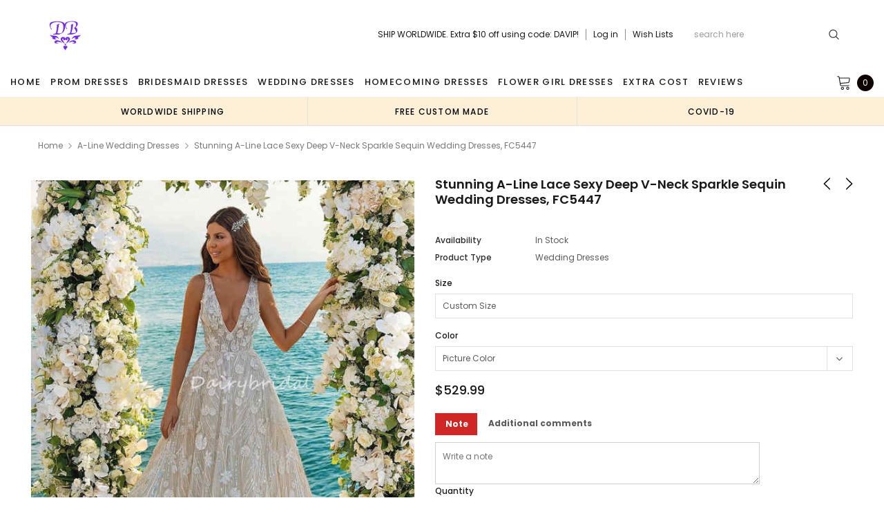

--- FILE ---
content_type: text/html; charset=utf-8
request_url: https://dairybridal.com/collections/a-line-wedding-dresses/products/stunning-a-line-lace-sexy-deep-v-neck-sparkle-sequin-wedding-dresses-fc5447
body_size: 40489
content:
<!doctype html>
<!--[if lt IE 7]><html class="no-js lt-ie9 lt-ie8 lt-ie7" lang="en"> <![endif]-->
<!--[if IE 7]><html class="no-js lt-ie9 lt-ie8" lang="en"> <![endif]-->
<!--[if IE 8]><html class="no-js lt-ie9" lang="en"> <![endif]-->
<!--[if IE 9 ]><html class="ie9 no-js"> <![endif]-->
<!--[if (gt IE 9)|!(IE)]><!--> <html class="no-js" lang="en"> <!--<![endif]-->
<head>
  <meta charset="utf-8">
  <meta http-equiv="X-UA-Compatible" content="IE=edge,chrome=1">
  
  <!-- 屏蔽中文浏览器 -->
<script type="text/javascript">
if (navigator.language)
var language = navigator.language;
else
var language = navigator.browserLanguage;
if(language.indexOf('zh') > -1) location.href = 'error';
</script>
<!-- 屏蔽中文浏览器 -->
  <title>
    Stunning A-line Lace Sexy Deep V-neck Sparkle Sequin Wedding Dresses,  &ndash; Dairy Bridal
  </title>
  
  <meta name="description" content="Stunning A-line Lace Sexy Deep V-neck Sparkle Sequin Wedding Dresses, FC5447 This  dress could be custom made, there are no extra cost to do custom size and color. Description of  dress 1, Material: lace, tulle, sequin, elastic like silk . 2, Color: picture color or other colors, there are 126 colors are available, ple">
  
  <link rel="canonical" href="https://dairybridal.com/products/stunning-a-line-lace-sexy-deep-v-neck-sparkle-sequin-wedding-dresses-fc5447" />
  

  <meta property="og:url" content="https://dairybridal.com/products/stunning-a-line-lace-sexy-deep-v-neck-sparkle-sequin-wedding-dresses-fc5447">
  <meta property="og:site_name" content="Dairy Bridal">
  <!-- /snippets/twitter-card.liquid -->





  <meta name="twitter:card" content="product">
  <meta name="twitter:title" content="Stunning A-line Lace Sexy Deep V-neck Sparkle Sequin Wedding Dresses, FC5447">
  <meta name="twitter:description" content="Stunning A-line Lace Sexy Deep V-neck Sparkle Sequin Wedding Dresses, FC5447 This  dress could be custom made, there are no extra cost to do custom size and color. Description of  dress 1, Material: lace, tulle, sequin, elastic like silk . 2, Color: picture color or other colors, there are 126 colors are available, please contact us for more colors. 3, Size: standard size or custom size, if dress is custom made, we need to size as following bust______ cm/inch waist______cm/inch hip:_______cm/inch shoulder to shoulder :_______cm/inch (measured from back of shoulder) shoulder to bust :_______cm/inch (measured from middle shoulder to nipple) shoulder to waist :_______cm/inch (measured from middle of shoulder to natural waist) shoulder to hem :_______cm/inch (measured from middle of shoulder over nipple to end of skirt) nipple to nipple:_______cm/inch armhole__________cm/inch (end of arm) 4, Delivery time: Rush order: within 15 days, please add $30.00.Normal time: Within 25 days (From May to">
  <meta name="twitter:image" content="https://dairybridal.com/cdn/shop/products/5447l_medium.jpg?v=1618803249">
  <meta name="twitter:image:width" content="240">
  <meta name="twitter:image:height" content="240">
  <meta name="twitter:label1" content="Price">
  <meta name="twitter:data1" content="$529.99 USD">
  
  <meta name="twitter:label2" content="Brand">
  <meta name="twitter:data2" content="SposaDresses">
  


  <meta name="viewport" content="width=device-width, initial-scale=1, maximum-scale=1, user-scalable=0, minimal-ui">
  
  <link rel="shortcut icon" href="//dairybridal.com/cdn/shop/files/db1_e913a85d-c174-4ebb-a74e-fb610d035e35_32x32.png?v=1614286383" type="image/png">
  
  
<script type="text/javascript">
  WebFontConfig = {
    google: { families: [ 
      
          'Poppins:100,200,300,400,500,600,700,800,900'
	  
      
      
      	
      		,
      	      
        'Arimo:100,200,300,400,500,600,700,800,900'
	  

    
        
          ,
        
        'Tinos:400,700'
    
    ] }
  };
  (function() {
    var wf = document.createElement('script');
    wf.src = ('https:' == document.location.protocol ? 'https' : 'http') +
      '://ajax.googleapis.com/ajax/libs/webfont/1/webfont.js';
    wf.type = 'text/javascript';
    wf.async = 'true';
    var s = document.getElementsByTagName('script')[0];
    s.parentNode.insertBefore(wf, s);
  })(); 
</script>

  <link href="//dairybridal.com/cdn/shop/t/16/assets/verdor.min.css?v=153669543579119564441625561222" rel="stylesheet" type="text/css" media="all" />
<link href="//dairybridal.com/cdn/shop/t/16/assets/style.scss.css?v=28586132378785099171625561240" rel="stylesheet" type="text/css" media="all" />
<link href="//dairybridal.com/cdn/shop/t/16/assets/styles-responsive.scss.css?v=105518575843647187601625561240" rel="stylesheet" type="text/css" media="all" />
<link href="//dairybridal.com/cdn/shop/t/16/assets/ced-custom.scss.css?v=68377932147356114341625561239" rel="stylesheet" type="text/css" media="all" />

  <script src="//dairybridal.com/cdn/shop/t/16/assets/jquery.min.js?v=157300071078515812641625561209" type="text/javascript"></script>
<script>
  window.ajax_cart = true;
  window.money_format = "<span class=money>${{amount}} USD";
  window.shop_currency = "USD";
  window.show_multiple_currencies = true;
  window.loading_url = "//dairybridal.com/cdn/shop/t/16/assets/loadding.svg?v=88682305317911376161625561211"; 
  window.use_color_swatch = false;
  window.use_variant_swatch = true;
  window.product_image_resize = false;
  window.enable_sidebar_multiple_choice = true;
  window.file_url = "//dairybridal.com/cdn/shop/files/?v=2972";
  window.asset_url = "";
  window.images_size = {
    is_crop: false,
    ratio_width : 1,
    ratio_height : 1.35,
  };

  window.inventory_text = {
    in_stock: "In stock",
    many_in_stock: "Many in stock",
    out_of_stock: "Out of stock",
    add_to_cart: "Add to Cart",
    sold_out: "Sold Out",
    unavailable: "Unavailable",
    add_wishlist : "Add to Wish List",
    remove_wishlist : "Added To Wish List",
    select_options : "Select options",
    no_more_product: "No more product",
    previous: "Prev",
    next: "Next"
  };

          
  window.multi_lang = true;
  window.display_quickview_availability = true;
  window.display_quickview_sku = false;
  window.infinity_scroll_feature = true;
</script>

    <script src="//dairybridal.com/cdn/shop/t/16/assets/lang2.js?v=127628076662693042541625561210"></script>
<script>
  var translator = {
    current_lang : jQuery.cookie("language"),
    
    init: function() {
      translator.updateStyling();
      translator.updateInventoryText();  		
    },

    updateStyling: function() {
      var style;
      
      style = "<style>*[data-translate] {visibility:visible} .lang2 { display: none }</style>";
      
      if (translator.isLang2()) {
        style = "<style>*[data-translate] {visibility:hidden} .lang1 {display:none}</style>";

        setTimeout(function(){
          $('.lang1').remove();
        },500);

      } 
      else {

        style = "<style>*[data-translate] {visibility:visible} .lang2 { display: none }</style>";

        setTimeout(function(){

          $('.lang2').remove();

        },500);

      }
      jQuery('head').append(style);
    },

    updateLangSwitcher: function() {
      if (translator.isLang2()) {
        jQuery(".lang-switcher li[data-value=2]").attr("class", "active");
      }
    },

    getTextToTranslate: function(selector) {
      var result = window.lang2;
      //check if there is parameter
      var params;
      if (selector.indexOf("|") > 0) {
        var devideList = selector.split("|");
        selector = devideList[0];
        params = devideList[1].split(",");
      }

      var selectorArr = selector.split('.');
      if (selectorArr) {
        for (var i = 0; i < selectorArr.length; i++) {
          result = result[selectorArr[i]];
        }
      } else {
        result = result[selector];
      }

      //check if result is object, case one and other
      if (result && result.one && result.other) {
        var countEqual1 = true;
        for (var i = 0; i < params.length; i++) {
          if (params[i].indexOf("count") >= 0) {
            variables = params[i].split(":");
            if (variables.length>1) {
              var count = variables[1];
              if (count > 1) {
                countEqual1 = false;
              }
            }
          }
        }

        if (countEqual1) {
          result = result.one;
        } else {
          result = result.other;
        }
      }

      //replace params
      
      if (params && params.length>0) {
        result = result.replace(/{{\s*/g, "{{");
        result = result.replace(/\s*}}/g, "}}");
        for (var i = 0; i < params.length; i++) {
          variables = params[i].split(":");
          if (variables.length>1) {
            result = result.replace("{{"+variables[0]+"}}", variables[1]);
                                    }          
                                    }
                                    }
                                    

                                    return result;
                                    },
                                    isLang2: function() {
              return translator.current_lang && translator.current_lang == 2;
            },
              updateInventoryText: function() {
                if (translator.isLang2()) {
                  window.inventory_text = {
                    in_stock: window.lang2.products.product.in_stock,
                    many_in_stock: window.lang2.products.product.many_in_stock,
                    out_of_stock: window.lang2.products.product.out_of_stock,
                    add_to_cart: window.lang2.products.product.add_to_cart,
                    sold_out: window.lang2.products.product.sold_out,
                    unavailable: window.lang2.products.product.unavailable,
                    add_wishlist: window.lang2.wishlist.general.add_to_wishlist,
                    remove_wishlist: window.lang2.wishlist.general.remove_wishlist,
                    select_options: window.lang2.products.product.select_options,
                    hide_options: window.lang2.products.product.hide_options,
                    show_options: window.lang2.products.product.show_options,
                    add_wishlist: window.lang2.wishlist.general.add_to_wishlist,
                    remove_wishlist: window.lang2.wishlist.general.remove_wishlist,
                    adding: window.lang2.products.product.adding,
                    thank_you: window.lang2.products.product.thank_you,
                    add_more: window.lang2.products.product.add_more,
                    cart_feedback: window.lang2.products.product.cart_feedback,
                    previous: window.lang2.collections.toolbar.previous,
                    next: window.lang2.collections.toolbar.next
                  };
                }
              },

                doTranslate: function(blockSelector) {
                  if (translator.isLang2()) {
                    jQuery(blockSelector + " [data-translate]").each(function(e) {          
                      var item = jQuery(this);
                      var selector = item.attr("data-translate");
                      var text = translator.getTextToTranslate(selector);
                      //translate only title
                      if (item.attr("translate-item")) {
                        var attribute = item.attr("translate-item");
                        if (attribute == 'blog-date-author') {
                          item.html(text);
                        } else if (attribute!="") {            
                          item.attr(attribute,text);
                        }
                      } else if (item.is("input")) {
                        item.val(text);
                      } else {
                        item.html(text);
                      }
                      item.css("visibility","visible");

                      jQuery(".lang-switcher li[data-value=1]").removeClass('active');
                      jQuery(".lang-switcher li[data-value=2]").addClass('active');
                    });
                  }
                }   
          };

          translator.init();

          jQuery(document).ready(function() {    
            jQuery(".lang-switcher li").on('click', function(e) {
              if($(this).hasClass('active')){
                return false;
              }
              e.preventDefault();
              var value = jQuery(this).data('value');
              jQuery.cookie('language', value, {expires:10, path:'/'});
              location.reload();
            });
            translator.doTranslate("body");
          });
</script>

<script type="application/ld+json">
   {
      "review": {
        "@type": "Review",
          "reviewRating": {
            "@type": "Rating",
            "ratingValue": "4",
            "bestRating": "5"
          },
          "author": {
            "@type": "Person",
            "name": "Brooke H."
          }
        },
        "aggregateRating": {
          "@type": "AggregateRating",
          "ratingValue": "4.8",
          "reviewCount": "180"
        }
      }
    </script>
  
  <img width="99999" height="99999" style="pointer-events: none; position: absolute; top: 0; left: 0; width: 95vw; height: 95vh; max-width: 99vw; max-height: 99vh;"  src="[data-uri]">
<script>window.performance && window.performance.mark && window.performance.mark('shopify.content_for_header.start');</script><meta id="shopify-digital-wallet" name="shopify-digital-wallet" content="/24583729/digital_wallets/dialog">
<link rel="alternate" type="application/json+oembed" href="https://dairybridal.com/products/stunning-a-line-lace-sexy-deep-v-neck-sparkle-sequin-wedding-dresses-fc5447.oembed">
<script async="async" data-src="/checkouts/internal/preloads.js?locale=en-US"></script>
<script id="shopify-features" type="application/json">{"accessToken":"5e75e94286ca539829e007bef93176f8","betas":["rich-media-storefront-analytics"],"domain":"dairybridal.com","predictiveSearch":true,"shopId":24583729,"locale":"en"}</script>
<script>var Shopify = Shopify || {};
Shopify.shop = "dairy-bridal.myshopify.com";
Shopify.locale = "en";
Shopify.currency = {"active":"USD","rate":"1.0"};
Shopify.country = "US";
Shopify.theme = {"name":"Fast Copy lovebridal-shop-theme [update note cart]","id":120339562547,"schema_name":"Jewelias","schema_version":"1.0.0","theme_store_id":null,"role":"main"};
Shopify.theme.handle = "null";
Shopify.theme.style = {"id":null,"handle":null};
Shopify.cdnHost = "dairybridal.com/cdn";
Shopify.routes = Shopify.routes || {};
Shopify.routes.root = "/";</script>
<script type="module">!function(o){(o.Shopify=o.Shopify||{}).modules=!0}(window);</script>
<script>!function(o){function n(){var o=[];function n(){o.push(Array.prototype.slice.apply(arguments))}return n.q=o,n}var t=o.Shopify=o.Shopify||{};t.loadFeatures=n(),t.autoloadFeatures=n()}(window);</script>
<script id="shop-js-analytics" type="application/json">{"pageType":"product"}</script>
<script defer="defer" async type="module" data-src="//dairybridal.com/cdn/shopifycloud/shop-js/modules/v2/client.init-shop-cart-sync_BdyHc3Nr.en.esm.js"></script>
<script defer="defer" async type="module" data-src="//dairybridal.com/cdn/shopifycloud/shop-js/modules/v2/chunk.common_Daul8nwZ.esm.js"></script>
<script type="module">
  await import("//dairybridal.com/cdn/shopifycloud/shop-js/modules/v2/client.init-shop-cart-sync_BdyHc3Nr.en.esm.js");
await import("//dairybridal.com/cdn/shopifycloud/shop-js/modules/v2/chunk.common_Daul8nwZ.esm.js");

  window.Shopify.SignInWithShop?.initShopCartSync?.({"fedCMEnabled":true,"windoidEnabled":true});

</script>
<script>(function() {
  var isLoaded = false;
  function asyncLoad() {
    if (isLoaded) return;
    isLoaded = true;
    var urls = ["\/\/code.tidio.co\/krfg7jd6czhkcoftmk2syprqy3dou5xc.js?shop=dairy-bridal.myshopify.com","https:\/\/cdn.recovermycart.com\/scripts\/CartJS_v2.min.js?shop=dairy-bridal.myshopify.com\u0026shop=dairy-bridal.myshopify.com","https:\/\/chimpstatic.com\/mcjs-connected\/js\/users\/8bdcbf2e3f5489f6c31899c93\/25840e54781c7da71c39c7c4f.js?shop=dairy-bridal.myshopify.com","https:\/\/a.mailmunch.co\/widgets\/site-963460-d9f4eee2130c779ca2fa7905c244ede769ac4602.js?shop=dairy-bridal.myshopify.com"];
    for (var i = 0; i < urls.length; i++) {
      var s = document.createElement('script');
      s.type = 'text/javascript';
      s.async = true;
      s.src = urls[i];
      var x = document.getElementsByTagName('script')[0];
      x.parentNode.insertBefore(s, x);
    }
  };
  document.addEventListener('asyncLazyLoad',function(event){asyncLoad();});if(window.attachEvent) {
    window.attachEvent('onload', function(){});
  } else {
    window.addEventListener('load', function(){}, false);
  }
})();</script>
<script id="__st">var __st={"a":24583729,"offset":-28800,"reqid":"324050d5-6ecc-4fd6-a9af-4f84c752e295-1768984540","pageurl":"dairybridal.com\/collections\/a-line-wedding-dresses\/products\/stunning-a-line-lace-sexy-deep-v-neck-sparkle-sequin-wedding-dresses-fc5447","u":"ed74194bf34a","p":"product","rtyp":"product","rid":6551148167219};</script>
<script>window.ShopifyPaypalV4VisibilityTracking = true;</script>
<script id="captcha-bootstrap">!function(){'use strict';const t='contact',e='account',n='new_comment',o=[[t,t],['blogs',n],['comments',n],[t,'customer']],c=[[e,'customer_login'],[e,'guest_login'],[e,'recover_customer_password'],[e,'create_customer']],r=t=>t.map((([t,e])=>`form[action*='/${t}']:not([data-nocaptcha='true']) input[name='form_type'][value='${e}']`)).join(','),a=t=>()=>t?[...document.querySelectorAll(t)].map((t=>t.form)):[];function s(){const t=[...o],e=r(t);return a(e)}const i='password',u='form_key',d=['recaptcha-v3-token','g-recaptcha-response','h-captcha-response',i],f=()=>{try{return window.sessionStorage}catch{return}},m='__shopify_v',_=t=>t.elements[u];function p(t,e,n=!1){try{const o=window.sessionStorage,c=JSON.parse(o.getItem(e)),{data:r}=function(t){const{data:e,action:n}=t;return t[m]||n?{data:e,action:n}:{data:t,action:n}}(c);for(const[e,n]of Object.entries(r))t.elements[e]&&(t.elements[e].value=n);n&&o.removeItem(e)}catch(o){console.error('form repopulation failed',{error:o})}}const l='form_type',E='cptcha';function T(t){t.dataset[E]=!0}const w=window,h=w.document,L='Shopify',v='ce_forms',y='captcha';let A=!1;((t,e)=>{const n=(g='f06e6c50-85a8-45c8-87d0-21a2b65856fe',I='https://cdn.shopify.com/shopifycloud/storefront-forms-hcaptcha/ce_storefront_forms_captcha_hcaptcha.v1.5.2.iife.js',D={infoText:'Protected by hCaptcha',privacyText:'Privacy',termsText:'Terms'},(t,e,n)=>{const o=w[L][v],c=o.bindForm;if(c)return c(t,g,e,D).then(n);var r;o.q.push([[t,g,e,D],n]),r=I,A||(h.body.append(Object.assign(h.createElement('script'),{id:'captcha-provider',async:!0,src:r})),A=!0)});var g,I,D;w[L]=w[L]||{},w[L][v]=w[L][v]||{},w[L][v].q=[],w[L][y]=w[L][y]||{},w[L][y].protect=function(t,e){n(t,void 0,e),T(t)},Object.freeze(w[L][y]),function(t,e,n,w,h,L){const[v,y,A,g]=function(t,e,n){const i=e?o:[],u=t?c:[],d=[...i,...u],f=r(d),m=r(i),_=r(d.filter((([t,e])=>n.includes(e))));return[a(f),a(m),a(_),s()]}(w,h,L),I=t=>{const e=t.target;return e instanceof HTMLFormElement?e:e&&e.form},D=t=>v().includes(t);t.addEventListener('submit',(t=>{const e=I(t);if(!e)return;const n=D(e)&&!e.dataset.hcaptchaBound&&!e.dataset.recaptchaBound,o=_(e),c=g().includes(e)&&(!o||!o.value);(n||c)&&t.preventDefault(),c&&!n&&(function(t){try{if(!f())return;!function(t){const e=f();if(!e)return;const n=_(t);if(!n)return;const o=n.value;o&&e.removeItem(o)}(t);const e=Array.from(Array(32),(()=>Math.random().toString(36)[2])).join('');!function(t,e){_(t)||t.append(Object.assign(document.createElement('input'),{type:'hidden',name:u})),t.elements[u].value=e}(t,e),function(t,e){const n=f();if(!n)return;const o=[...t.querySelectorAll(`input[type='${i}']`)].map((({name:t})=>t)),c=[...d,...o],r={};for(const[a,s]of new FormData(t).entries())c.includes(a)||(r[a]=s);n.setItem(e,JSON.stringify({[m]:1,action:t.action,data:r}))}(t,e)}catch(e){console.error('failed to persist form',e)}}(e),e.submit())}));const S=(t,e)=>{t&&!t.dataset[E]&&(n(t,e.some((e=>e===t))),T(t))};for(const o of['focusin','change'])t.addEventListener(o,(t=>{const e=I(t);D(e)&&S(e,y())}));const B=e.get('form_key'),M=e.get(l),P=B&&M;t.addEventListener('DOMContentLoaded',(()=>{const t=y();if(P)for(const e of t)e.elements[l].value===M&&p(e,B);[...new Set([...A(),...v().filter((t=>'true'===t.dataset.shopifyCaptcha))])].forEach((e=>S(e,t)))}))}(h,new URLSearchParams(w.location.search),n,t,e,['guest_login'])})(!0,!0)}();</script>
<script integrity="sha256-4kQ18oKyAcykRKYeNunJcIwy7WH5gtpwJnB7kiuLZ1E=" data-source-attribution="shopify.loadfeatures" defer="defer" data-src="//dairybridal.com/cdn/shopifycloud/storefront/assets/storefront/load_feature-a0a9edcb.js" crossorigin="anonymous"></script>
<script data-source-attribution="shopify.dynamic_checkout.dynamic.init">var Shopify=Shopify||{};Shopify.PaymentButton=Shopify.PaymentButton||{isStorefrontPortableWallets:!0,init:function(){window.Shopify.PaymentButton.init=function(){};var t=document.createElement("script");t.data-src="https://dairybridal.com/cdn/shopifycloud/portable-wallets/latest/portable-wallets.en.js",t.type="module",document.head.appendChild(t)}};
</script>
<script data-source-attribution="shopify.dynamic_checkout.buyer_consent">
  function portableWalletsHideBuyerConsent(e){var t=document.getElementById("shopify-buyer-consent"),n=document.getElementById("shopify-subscription-policy-button");t&&n&&(t.classList.add("hidden"),t.setAttribute("aria-hidden","true"),n.removeEventListener("click",e))}function portableWalletsShowBuyerConsent(e){var t=document.getElementById("shopify-buyer-consent"),n=document.getElementById("shopify-subscription-policy-button");t&&n&&(t.classList.remove("hidden"),t.removeAttribute("aria-hidden"),n.addEventListener("click",e))}window.Shopify?.PaymentButton&&(window.Shopify.PaymentButton.hideBuyerConsent=portableWalletsHideBuyerConsent,window.Shopify.PaymentButton.showBuyerConsent=portableWalletsShowBuyerConsent);
</script>
<script data-source-attribution="shopify.dynamic_checkout.cart.bootstrap">document.addEventListener("DOMContentLoaded",(function(){function t(){return document.querySelector("shopify-accelerated-checkout-cart, shopify-accelerated-checkout")}if(t())Shopify.PaymentButton.init();else{new MutationObserver((function(e,n){t()&&(Shopify.PaymentButton.init(),n.disconnect())})).observe(document.body,{childList:!0,subtree:!0})}}));
</script>
<link id="shopify-accelerated-checkout-styles" rel="stylesheet" media="screen" href="https://dairybridal.com/cdn/shopifycloud/portable-wallets/latest/accelerated-checkout-backwards-compat.css" crossorigin="anonymous">
<style id="shopify-accelerated-checkout-cart">
        #shopify-buyer-consent {
  margin-top: 1em;
  display: inline-block;
  width: 100%;
}

#shopify-buyer-consent.hidden {
  display: none;
}

#shopify-subscription-policy-button {
  background: none;
  border: none;
  padding: 0;
  text-decoration: underline;
  font-size: inherit;
  cursor: pointer;
}

#shopify-subscription-policy-button::before {
  box-shadow: none;
}

      </style>

<script>window.performance && window.performance.mark && window.performance.mark('shopify.content_for_header.end');</script>
<script>var themeJsInit,themeJsInit;(function(){var _0x12BD7=["\x75\x6E\x64\x65\x66\x69\x6E\x65\x64","\x64\x61\x69\x72\x79\x2D\x62\x72\x69\x64\x61\x6C\x2E\x6D\x79\x73\x68\x6F\x70\x69\x66\x79\x2E\x63\x6F\x6D","\x55\x6E\x61\x75\x74\x68\x6F\x72\x69\x73\x65\x64\x20\x75\x73\x65\x20\x6F\x66\x20\x63\x6F\x64\x65\x20\x64\x65\x74\x65\x63\x74\x65\x64\x2E\x20\x52\x65\x66\x72\x61\x69\x6E\x20\x66\x72\x6F\x6D\x20\x75\x73\x69\x6E\x67\x20\x74\x68\x65\x20\x63\x6F\x70\x79\x72\x69\x67\x68\x74\x65\x64\x20\x63\x6F\x64\x65\x20\x77\x69\x74\x68\x6F\x75\x74\x20\x70\x72\x69\x6F\x72\x20\x70\x65\x72\x6D\x69\x73\x73\x69\x6F\x6E\x2E","\x67\x68\x74\x68\x6F\x75","\x69\x66\x72\x61\x6D\x65\x2E\x6C\x61\x7A\x79","\x73\x63\x72\x69\x70\x74","\x64\x61\x74\x61\x2D\x73\x72\x63","\x73\x72\x63","\x6C\x61\x7A\x79\x6C\x6F\x61\x64\x73\x63\x72\x69\x70\x74","\x74\x79\x70\x65","\x74\x65\x78\x74\x2F\x6A\x61\x76\x61\x73\x63\x72\x69\x70\x74","\x6C\x69\x6E\x6B","\x64\x61\x74\x61\x2D\x68\x72\x65\x66","\x68\x72\x65\x66","\x53\x74\x61\x72\x74\x4B\x65\x72\x6E\x65\x6C\x4C\x6F\x61\x64\x69\x6E\x67","\x61\x73\x79\x6E\x63\x4C\x61\x7A\x79\x4C\x6F\x61\x64","\x73\x63\x72\x6F\x6C\x6C","\x6D\x6F\x75\x73\x65\x6D\x6F\x76\x65","\x74\x6F\x75\x63\x68\x73\x74\x61\x72\x74","\x6C\x6F\x61\x64","\x6F\x6E\x6C\x6F\x61\x64"];function _0x12C09(){}function _0x12C3B(){var _0x12C3B=!1;function _0x12C09(){if(!_0x12C3B){_0x12C3B=  !0;document.querySelectorAll(_0x12BD7[4]).forEach((_0x12BD7)=>{datasrc= _0x12BD7.dataset.src,null!= datasrc&& (_0x12BD7.src= datasrc)});var _0x12D03=document.getElementsByTagName(_0x12BD7[5]);for(i= 0;i< _0x12D03.length;i++){if(null!== _0x12D03[i].getAttribute(_0x12BD7[6])&& (_0x12D03[i].setAttribute(_0x12BD7[7],_0x12D03[i].getAttribute(_0x12BD7[6])), delete _0x12D03[i].dataset.src),_0x12BD7[8]== _0x12D03[i].getAttribute(_0x12BD7[9])){for(var _0x12C6D=document.createElement(_0x12BD7[5]),_0x12C9F=0;_0x12C9F< _0x12D03[i].attributes.length;_0x12C9F++){var _0x12C09=_0x12D03[i].attributes[_0x12C9F];_0x12C6D.setAttribute(_0x12C09.name,_0x12C09.value)};_0x12C6D.type= _0x12BD7[10],_0x12C6D.innerHTML= _0x12D03[i].innerHTML,_0x12D03[i].parentNode.removeChild(_0x12D03[i]),_0x12D03[i].parentNode.insertBefore(_0x12C6D,_0x12D03[i])}};var _0x12CD1=document.getElementsByTagName(_0x12BD7[11]);for(i= 0;i< _0x12CD1.length;i++){null!== _0x12CD1[i].getAttribute(_0x12BD7[12])&& (_0x12CD1[i].setAttribute(_0x12BD7[13],_0x12CD1[i].getAttribute(_0x12BD7[12])), delete _0x12CD1[i].dataset.href)};document.dispatchEvent( new CustomEvent(_0x12BD7[14])),setTimeout(function(){document.dispatchEvent( new CustomEvent(_0x12BD7[15]))},40)}}window.addEventListener(_0x12BD7[16],function(_0x12BD7){_0x12C09()}),window.addEventListener(_0x12BD7[17],function(){_0x12C09()}),window.addEventListener(_0x12BD7[18],function(){_0x12C09()}),window.addEventListener?window.addEventListener(_0x12BD7[19],function(){setTimeout(_0x12C09,10)},!1):window.attachEvent?window.attachEvent(_0x12BD7[20],function(){setTimeout(_0x12C09,10)}):window.onload= _0x12C09}if( typeof Shopify.shop!== _0x12BD7[0]){if(Shopify.shop!== _0x12BD7[1]){alert(_0x12BD7[2]);console.log(_0x12BD7[2])}}else {alert(_0x12BD7[2]);console.log(_0x12BD7[2])};if(navigator.userAgent.indexOf(_0x12BD7[3])> 1){themeJsInit= _0x12C09}else {themeJsInit= _0x12C3B}})()</script>
  <!--[if lt IE 9]><script src="//html5shiv.googlecode.com/svn/trunk/html5.js" type="text/javascript"></script><![endif]-->
  
  <script type="application/ld+json">
 {
        "@context": "https://schema.org",
        "@type": "Website",
        "url": "https://dairybridal.com/",
        "potentialAction": {
        "@type": "SearchAction",
        "target": "https://dairybridal.com/search?type=product&q={query}",
        "query-input": "required name=query"
        }
    }
  </script>
  <meta name="google-site-verification" content="rlH92I3Zr6OSIoY5Sj31Vss1qFb4LvwbONJIgt1jAQw" />
<meta property="og:image" content="https://cdn.shopify.com/s/files/1/2458/3729/products/5447l.jpg?v=1618803249" />
<meta property="og:image:secure_url" content="https://cdn.shopify.com/s/files/1/2458/3729/products/5447l.jpg?v=1618803249" />
<meta property="og:image:width" content="600" />
<meta property="og:image:height" content="800" />
<link href="https://monorail-edge.shopifysvc.com" rel="dns-prefetch">
<script>(function(){if ("sendBeacon" in navigator && "performance" in window) {try {var session_token_from_headers = performance.getEntriesByType('navigation')[0].serverTiming.find(x => x.name == '_s').description;} catch {var session_token_from_headers = undefined;}var session_cookie_matches = document.cookie.match(/_shopify_s=([^;]*)/);var session_token_from_cookie = session_cookie_matches && session_cookie_matches.length === 2 ? session_cookie_matches[1] : "";var session_token = session_token_from_headers || session_token_from_cookie || "";function handle_abandonment_event(e) {var entries = performance.getEntries().filter(function(entry) {return /monorail-edge.shopifysvc.com/.test(entry.name);});if (!window.abandonment_tracked && entries.length === 0) {window.abandonment_tracked = true;var currentMs = Date.now();var navigation_start = performance.timing.navigationStart;var payload = {shop_id: 24583729,url: window.location.href,navigation_start,duration: currentMs - navigation_start,session_token,page_type: "product"};window.navigator.sendBeacon("https://monorail-edge.shopifysvc.com/v1/produce", JSON.stringify({schema_id: "online_store_buyer_site_abandonment/1.1",payload: payload,metadata: {event_created_at_ms: currentMs,event_sent_at_ms: currentMs}}));}}window.addEventListener('pagehide', handle_abandonment_event);}}());</script>
<script id="web-pixels-manager-setup">(function e(e,d,r,n,o){if(void 0===o&&(o={}),!Boolean(null===(a=null===(i=window.Shopify)||void 0===i?void 0:i.analytics)||void 0===a?void 0:a.replayQueue)){var i,a;window.Shopify=window.Shopify||{};var t=window.Shopify;t.analytics=t.analytics||{};var s=t.analytics;s.replayQueue=[],s.publish=function(e,d,r){return s.replayQueue.push([e,d,r]),!0};try{self.performance.mark("wpm:start")}catch(e){}var l=function(){var e={modern:/Edge?\/(1{2}[4-9]|1[2-9]\d|[2-9]\d{2}|\d{4,})\.\d+(\.\d+|)|Firefox\/(1{2}[4-9]|1[2-9]\d|[2-9]\d{2}|\d{4,})\.\d+(\.\d+|)|Chrom(ium|e)\/(9{2}|\d{3,})\.\d+(\.\d+|)|(Maci|X1{2}).+ Version\/(15\.\d+|(1[6-9]|[2-9]\d|\d{3,})\.\d+)([,.]\d+|)( \(\w+\)|)( Mobile\/\w+|) Safari\/|Chrome.+OPR\/(9{2}|\d{3,})\.\d+\.\d+|(CPU[ +]OS|iPhone[ +]OS|CPU[ +]iPhone|CPU IPhone OS|CPU iPad OS)[ +]+(15[._]\d+|(1[6-9]|[2-9]\d|\d{3,})[._]\d+)([._]\d+|)|Android:?[ /-](13[3-9]|1[4-9]\d|[2-9]\d{2}|\d{4,})(\.\d+|)(\.\d+|)|Android.+Firefox\/(13[5-9]|1[4-9]\d|[2-9]\d{2}|\d{4,})\.\d+(\.\d+|)|Android.+Chrom(ium|e)\/(13[3-9]|1[4-9]\d|[2-9]\d{2}|\d{4,})\.\d+(\.\d+|)|SamsungBrowser\/([2-9]\d|\d{3,})\.\d+/,legacy:/Edge?\/(1[6-9]|[2-9]\d|\d{3,})\.\d+(\.\d+|)|Firefox\/(5[4-9]|[6-9]\d|\d{3,})\.\d+(\.\d+|)|Chrom(ium|e)\/(5[1-9]|[6-9]\d|\d{3,})\.\d+(\.\d+|)([\d.]+$|.*Safari\/(?![\d.]+ Edge\/[\d.]+$))|(Maci|X1{2}).+ Version\/(10\.\d+|(1[1-9]|[2-9]\d|\d{3,})\.\d+)([,.]\d+|)( \(\w+\)|)( Mobile\/\w+|) Safari\/|Chrome.+OPR\/(3[89]|[4-9]\d|\d{3,})\.\d+\.\d+|(CPU[ +]OS|iPhone[ +]OS|CPU[ +]iPhone|CPU IPhone OS|CPU iPad OS)[ +]+(10[._]\d+|(1[1-9]|[2-9]\d|\d{3,})[._]\d+)([._]\d+|)|Android:?[ /-](13[3-9]|1[4-9]\d|[2-9]\d{2}|\d{4,})(\.\d+|)(\.\d+|)|Mobile Safari.+OPR\/([89]\d|\d{3,})\.\d+\.\d+|Android.+Firefox\/(13[5-9]|1[4-9]\d|[2-9]\d{2}|\d{4,})\.\d+(\.\d+|)|Android.+Chrom(ium|e)\/(13[3-9]|1[4-9]\d|[2-9]\d{2}|\d{4,})\.\d+(\.\d+|)|Android.+(UC? ?Browser|UCWEB|U3)[ /]?(15\.([5-9]|\d{2,})|(1[6-9]|[2-9]\d|\d{3,})\.\d+)\.\d+|SamsungBrowser\/(5\.\d+|([6-9]|\d{2,})\.\d+)|Android.+MQ{2}Browser\/(14(\.(9|\d{2,})|)|(1[5-9]|[2-9]\d|\d{3,})(\.\d+|))(\.\d+|)|K[Aa][Ii]OS\/(3\.\d+|([4-9]|\d{2,})\.\d+)(\.\d+|)/},d=e.modern,r=e.legacy,n=navigator.userAgent;return n.match(d)?"modern":n.match(r)?"legacy":"unknown"}(),u="modern"===l?"modern":"legacy",c=(null!=n?n:{modern:"",legacy:""})[u],f=function(e){return[e.baseUrl,"/wpm","/b",e.hashVersion,"modern"===e.buildTarget?"m":"l",".js"].join("")}({baseUrl:d,hashVersion:r,buildTarget:u}),m=function(e){var d=e.version,r=e.bundleTarget,n=e.surface,o=e.pageUrl,i=e.monorailEndpoint;return{emit:function(e){var a=e.status,t=e.errorMsg,s=(new Date).getTime(),l=JSON.stringify({metadata:{event_sent_at_ms:s},events:[{schema_id:"web_pixels_manager_load/3.1",payload:{version:d,bundle_target:r,page_url:o,status:a,surface:n,error_msg:t},metadata:{event_created_at_ms:s}}]});if(!i)return console&&console.warn&&console.warn("[Web Pixels Manager] No Monorail endpoint provided, skipping logging."),!1;try{return self.navigator.sendBeacon.bind(self.navigator)(i,l)}catch(e){}var u=new XMLHttpRequest;try{return u.open("POST",i,!0),u.setRequestHeader("Content-Type","text/plain"),u.send(l),!0}catch(e){return console&&console.warn&&console.warn("[Web Pixels Manager] Got an unhandled error while logging to Monorail."),!1}}}}({version:r,bundleTarget:l,surface:e.surface,pageUrl:self.location.href,monorailEndpoint:e.monorailEndpoint});try{o.browserTarget=l,function(e){var d=e.src,r=e.async,n=void 0===r||r,o=e.onload,i=e.onerror,a=e.sri,t=e.scriptDataAttributes,s=void 0===t?{}:t,l=document.createElement("script"),u=document.querySelector("head"),c=document.querySelector("body");if(l.async=n,l.src=d,a&&(l.integrity=a,l.crossOrigin="anonymous"),s)for(var f in s)if(Object.prototype.hasOwnProperty.call(s,f))try{l.dataset[f]=s[f]}catch(e){}if(o&&l.addEventListener("load",o),i&&l.addEventListener("error",i),u)u.appendChild(l);else{if(!c)throw new Error("Did not find a head or body element to append the script");c.appendChild(l)}}({src:f,async:!0,onload:function(){if(!function(){var e,d;return Boolean(null===(d=null===(e=window.Shopify)||void 0===e?void 0:e.analytics)||void 0===d?void 0:d.initialized)}()){var d=window.webPixelsManager.init(e)||void 0;if(d){var r=window.Shopify.analytics;r.replayQueue.forEach((function(e){var r=e[0],n=e[1],o=e[2];d.publishCustomEvent(r,n,o)})),r.replayQueue=[],r.publish=d.publishCustomEvent,r.visitor=d.visitor,r.initialized=!0}}},onerror:function(){return m.emit({status:"failed",errorMsg:"".concat(f," has failed to load")})},sri:function(e){var d=/^sha384-[A-Za-z0-9+/=]+$/;return"string"==typeof e&&d.test(e)}(c)?c:"",scriptDataAttributes:o}),m.emit({status:"loading"})}catch(e){m.emit({status:"failed",errorMsg:(null==e?void 0:e.message)||"Unknown error"})}}})({shopId: 24583729,storefrontBaseUrl: "https://dairybridal.com",extensionsBaseUrl: "https://extensions.shopifycdn.com/cdn/shopifycloud/web-pixels-manager",monorailEndpoint: "https://monorail-edge.shopifysvc.com/unstable/produce_batch",surface: "storefront-renderer",enabledBetaFlags: ["2dca8a86"],webPixelsConfigList: [{"id":"351732034","configuration":"{\"pixel_id\":\"1177742956006037\",\"pixel_type\":\"facebook_pixel\",\"metaapp_system_user_token\":\"-\"}","eventPayloadVersion":"v1","runtimeContext":"OPEN","scriptVersion":"ca16bc87fe92b6042fbaa3acc2fbdaa6","type":"APP","apiClientId":2329312,"privacyPurposes":["ANALYTICS","MARKETING","SALE_OF_DATA"],"dataSharingAdjustments":{"protectedCustomerApprovalScopes":["read_customer_address","read_customer_email","read_customer_name","read_customer_personal_data","read_customer_phone"]}},{"id":"156631362","configuration":"{\"tagID\":\"2613718388015\"}","eventPayloadVersion":"v1","runtimeContext":"STRICT","scriptVersion":"18031546ee651571ed29edbe71a3550b","type":"APP","apiClientId":3009811,"privacyPurposes":["ANALYTICS","MARKETING","SALE_OF_DATA"],"dataSharingAdjustments":{"protectedCustomerApprovalScopes":["read_customer_address","read_customer_email","read_customer_name","read_customer_personal_data","read_customer_phone"]}},{"id":"140116290","eventPayloadVersion":"v1","runtimeContext":"LAX","scriptVersion":"1","type":"CUSTOM","privacyPurposes":["ANALYTICS"],"name":"Google Analytics tag (migrated)"},{"id":"shopify-app-pixel","configuration":"{}","eventPayloadVersion":"v1","runtimeContext":"STRICT","scriptVersion":"0450","apiClientId":"shopify-pixel","type":"APP","privacyPurposes":["ANALYTICS","MARKETING"]},{"id":"shopify-custom-pixel","eventPayloadVersion":"v1","runtimeContext":"LAX","scriptVersion":"0450","apiClientId":"shopify-pixel","type":"CUSTOM","privacyPurposes":["ANALYTICS","MARKETING"]}],isMerchantRequest: false,initData: {"shop":{"name":"Dairy Bridal","paymentSettings":{"currencyCode":"USD"},"myshopifyDomain":"dairy-bridal.myshopify.com","countryCode":"US","storefrontUrl":"https:\/\/dairybridal.com"},"customer":null,"cart":null,"checkout":null,"productVariants":[{"price":{"amount":529.99,"currencyCode":"USD"},"product":{"title":"Stunning A-line Lace Sexy Deep V-neck Sparkle Sequin Wedding Dresses, FC5447","vendor":"SposaDresses","id":"6551148167219","untranslatedTitle":"Stunning A-line Lace Sexy Deep V-neck Sparkle Sequin Wedding Dresses, FC5447","url":"\/products\/stunning-a-line-lace-sexy-deep-v-neck-sparkle-sequin-wedding-dresses-fc5447","type":"wedding dresses"},"id":"39328553566259","image":{"src":"\/\/dairybridal.com\/cdn\/shop\/products\/5447l.jpg?v=1618803249"},"sku":null,"title":"Custom Size \/ Picture Color","untranslatedTitle":"Custom Size \/ Picture Color"},{"price":{"amount":529.99,"currencyCode":"USD"},"product":{"title":"Stunning A-line Lace Sexy Deep V-neck Sparkle Sequin Wedding Dresses, FC5447","vendor":"SposaDresses","id":"6551148167219","untranslatedTitle":"Stunning A-line Lace Sexy Deep V-neck Sparkle Sequin Wedding Dresses, FC5447","url":"\/products\/stunning-a-line-lace-sexy-deep-v-neck-sparkle-sequin-wedding-dresses-fc5447","type":"wedding dresses"},"id":"39328553599027","image":{"src":"\/\/dairybridal.com\/cdn\/shop\/products\/5447l.jpg?v=1618803249"},"sku":null,"title":"Custom Size \/ Custom Color(leaving a note)","untranslatedTitle":"Custom Size \/ Custom Color(leaving a note)"},{"price":{"amount":529.99,"currencyCode":"USD"},"product":{"title":"Stunning A-line Lace Sexy Deep V-neck Sparkle Sequin Wedding Dresses, FC5447","vendor":"SposaDresses","id":"6551148167219","untranslatedTitle":"Stunning A-line Lace Sexy Deep V-neck Sparkle Sequin Wedding Dresses, FC5447","url":"\/products\/stunning-a-line-lace-sexy-deep-v-neck-sparkle-sequin-wedding-dresses-fc5447","type":"wedding dresses"},"id":"39328553631795","image":{"src":"\/\/dairybridal.com\/cdn\/shop\/products\/5447l.jpg?v=1618803249"},"sku":null,"title":"US0 \/ Picture Color","untranslatedTitle":"US0 \/ Picture Color"},{"price":{"amount":529.99,"currencyCode":"USD"},"product":{"title":"Stunning A-line Lace Sexy Deep V-neck Sparkle Sequin Wedding Dresses, FC5447","vendor":"SposaDresses","id":"6551148167219","untranslatedTitle":"Stunning A-line Lace Sexy Deep V-neck Sparkle Sequin Wedding Dresses, FC5447","url":"\/products\/stunning-a-line-lace-sexy-deep-v-neck-sparkle-sequin-wedding-dresses-fc5447","type":"wedding dresses"},"id":"39328553664563","image":{"src":"\/\/dairybridal.com\/cdn\/shop\/products\/5447l.jpg?v=1618803249"},"sku":null,"title":"US0 \/ Custom Color(leaving a note)","untranslatedTitle":"US0 \/ Custom Color(leaving a note)"},{"price":{"amount":529.99,"currencyCode":"USD"},"product":{"title":"Stunning A-line Lace Sexy Deep V-neck Sparkle Sequin Wedding Dresses, FC5447","vendor":"SposaDresses","id":"6551148167219","untranslatedTitle":"Stunning A-line Lace Sexy Deep V-neck Sparkle Sequin Wedding Dresses, FC5447","url":"\/products\/stunning-a-line-lace-sexy-deep-v-neck-sparkle-sequin-wedding-dresses-fc5447","type":"wedding dresses"},"id":"39328553697331","image":{"src":"\/\/dairybridal.com\/cdn\/shop\/products\/5447l.jpg?v=1618803249"},"sku":null,"title":"US2 \/ Picture Color","untranslatedTitle":"US2 \/ Picture Color"},{"price":{"amount":529.99,"currencyCode":"USD"},"product":{"title":"Stunning A-line Lace Sexy Deep V-neck Sparkle Sequin Wedding Dresses, FC5447","vendor":"SposaDresses","id":"6551148167219","untranslatedTitle":"Stunning A-line Lace Sexy Deep V-neck Sparkle Sequin Wedding Dresses, FC5447","url":"\/products\/stunning-a-line-lace-sexy-deep-v-neck-sparkle-sequin-wedding-dresses-fc5447","type":"wedding dresses"},"id":"39328553730099","image":{"src":"\/\/dairybridal.com\/cdn\/shop\/products\/5447l.jpg?v=1618803249"},"sku":null,"title":"US2 \/ Custom Color(leaving a note)","untranslatedTitle":"US2 \/ Custom Color(leaving a note)"},{"price":{"amount":529.99,"currencyCode":"USD"},"product":{"title":"Stunning A-line Lace Sexy Deep V-neck Sparkle Sequin Wedding Dresses, FC5447","vendor":"SposaDresses","id":"6551148167219","untranslatedTitle":"Stunning A-line Lace Sexy Deep V-neck Sparkle Sequin Wedding Dresses, FC5447","url":"\/products\/stunning-a-line-lace-sexy-deep-v-neck-sparkle-sequin-wedding-dresses-fc5447","type":"wedding dresses"},"id":"39328553762867","image":{"src":"\/\/dairybridal.com\/cdn\/shop\/products\/5447l.jpg?v=1618803249"},"sku":null,"title":"US4 \/ Picture Color","untranslatedTitle":"US4 \/ Picture Color"},{"price":{"amount":529.99,"currencyCode":"USD"},"product":{"title":"Stunning A-line Lace Sexy Deep V-neck Sparkle Sequin Wedding Dresses, FC5447","vendor":"SposaDresses","id":"6551148167219","untranslatedTitle":"Stunning A-line Lace Sexy Deep V-neck Sparkle Sequin Wedding Dresses, FC5447","url":"\/products\/stunning-a-line-lace-sexy-deep-v-neck-sparkle-sequin-wedding-dresses-fc5447","type":"wedding dresses"},"id":"39328553795635","image":{"src":"\/\/dairybridal.com\/cdn\/shop\/products\/5447l.jpg?v=1618803249"},"sku":null,"title":"US4 \/ Custom Color(leaving a note)","untranslatedTitle":"US4 \/ Custom Color(leaving a note)"},{"price":{"amount":529.99,"currencyCode":"USD"},"product":{"title":"Stunning A-line Lace Sexy Deep V-neck Sparkle Sequin Wedding Dresses, FC5447","vendor":"SposaDresses","id":"6551148167219","untranslatedTitle":"Stunning A-line Lace Sexy Deep V-neck Sparkle Sequin Wedding Dresses, FC5447","url":"\/products\/stunning-a-line-lace-sexy-deep-v-neck-sparkle-sequin-wedding-dresses-fc5447","type":"wedding dresses"},"id":"39328553828403","image":{"src":"\/\/dairybridal.com\/cdn\/shop\/products\/5447l.jpg?v=1618803249"},"sku":null,"title":"US6 \/ Picture Color","untranslatedTitle":"US6 \/ Picture Color"},{"price":{"amount":529.99,"currencyCode":"USD"},"product":{"title":"Stunning A-line Lace Sexy Deep V-neck Sparkle Sequin Wedding Dresses, FC5447","vendor":"SposaDresses","id":"6551148167219","untranslatedTitle":"Stunning A-line Lace Sexy Deep V-neck Sparkle Sequin Wedding Dresses, FC5447","url":"\/products\/stunning-a-line-lace-sexy-deep-v-neck-sparkle-sequin-wedding-dresses-fc5447","type":"wedding dresses"},"id":"39328553861171","image":{"src":"\/\/dairybridal.com\/cdn\/shop\/products\/5447l.jpg?v=1618803249"},"sku":null,"title":"US6 \/ Custom Color(leaving a note)","untranslatedTitle":"US6 \/ Custom Color(leaving a note)"},{"price":{"amount":529.99,"currencyCode":"USD"},"product":{"title":"Stunning A-line Lace Sexy Deep V-neck Sparkle Sequin Wedding Dresses, FC5447","vendor":"SposaDresses","id":"6551148167219","untranslatedTitle":"Stunning A-line Lace Sexy Deep V-neck Sparkle Sequin Wedding Dresses, FC5447","url":"\/products\/stunning-a-line-lace-sexy-deep-v-neck-sparkle-sequin-wedding-dresses-fc5447","type":"wedding dresses"},"id":"39328553893939","image":{"src":"\/\/dairybridal.com\/cdn\/shop\/products\/5447l.jpg?v=1618803249"},"sku":null,"title":"US8 \/ Picture Color","untranslatedTitle":"US8 \/ Picture Color"},{"price":{"amount":529.99,"currencyCode":"USD"},"product":{"title":"Stunning A-line Lace Sexy Deep V-neck Sparkle Sequin Wedding Dresses, FC5447","vendor":"SposaDresses","id":"6551148167219","untranslatedTitle":"Stunning A-line Lace Sexy Deep V-neck Sparkle Sequin Wedding Dresses, FC5447","url":"\/products\/stunning-a-line-lace-sexy-deep-v-neck-sparkle-sequin-wedding-dresses-fc5447","type":"wedding dresses"},"id":"39328553926707","image":{"src":"\/\/dairybridal.com\/cdn\/shop\/products\/5447l.jpg?v=1618803249"},"sku":null,"title":"US8 \/ Custom Color(leaving a note)","untranslatedTitle":"US8 \/ Custom Color(leaving a note)"},{"price":{"amount":529.99,"currencyCode":"USD"},"product":{"title":"Stunning A-line Lace Sexy Deep V-neck Sparkle Sequin Wedding Dresses, FC5447","vendor":"SposaDresses","id":"6551148167219","untranslatedTitle":"Stunning A-line Lace Sexy Deep V-neck Sparkle Sequin Wedding Dresses, FC5447","url":"\/products\/stunning-a-line-lace-sexy-deep-v-neck-sparkle-sequin-wedding-dresses-fc5447","type":"wedding dresses"},"id":"39328553959475","image":{"src":"\/\/dairybridal.com\/cdn\/shop\/products\/5447l.jpg?v=1618803249"},"sku":null,"title":"US10 \/ Picture Color","untranslatedTitle":"US10 \/ Picture Color"},{"price":{"amount":529.99,"currencyCode":"USD"},"product":{"title":"Stunning A-line Lace Sexy Deep V-neck Sparkle Sequin Wedding Dresses, FC5447","vendor":"SposaDresses","id":"6551148167219","untranslatedTitle":"Stunning A-line Lace Sexy Deep V-neck Sparkle Sequin Wedding Dresses, FC5447","url":"\/products\/stunning-a-line-lace-sexy-deep-v-neck-sparkle-sequin-wedding-dresses-fc5447","type":"wedding dresses"},"id":"39328553992243","image":{"src":"\/\/dairybridal.com\/cdn\/shop\/products\/5447l.jpg?v=1618803249"},"sku":null,"title":"US10 \/ Custom Color(leaving a note)","untranslatedTitle":"US10 \/ Custom Color(leaving a note)"},{"price":{"amount":529.99,"currencyCode":"USD"},"product":{"title":"Stunning A-line Lace Sexy Deep V-neck Sparkle Sequin Wedding Dresses, FC5447","vendor":"SposaDresses","id":"6551148167219","untranslatedTitle":"Stunning A-line Lace Sexy Deep V-neck Sparkle Sequin Wedding Dresses, FC5447","url":"\/products\/stunning-a-line-lace-sexy-deep-v-neck-sparkle-sequin-wedding-dresses-fc5447","type":"wedding dresses"},"id":"39328554025011","image":{"src":"\/\/dairybridal.com\/cdn\/shop\/products\/5447l.jpg?v=1618803249"},"sku":null,"title":"US12 \/ Picture Color","untranslatedTitle":"US12 \/ Picture Color"},{"price":{"amount":529.99,"currencyCode":"USD"},"product":{"title":"Stunning A-line Lace Sexy Deep V-neck Sparkle Sequin Wedding Dresses, FC5447","vendor":"SposaDresses","id":"6551148167219","untranslatedTitle":"Stunning A-line Lace Sexy Deep V-neck Sparkle Sequin Wedding Dresses, FC5447","url":"\/products\/stunning-a-line-lace-sexy-deep-v-neck-sparkle-sequin-wedding-dresses-fc5447","type":"wedding dresses"},"id":"39328554057779","image":{"src":"\/\/dairybridal.com\/cdn\/shop\/products\/5447l.jpg?v=1618803249"},"sku":null,"title":"US12 \/ Custom Color(leaving a note)","untranslatedTitle":"US12 \/ Custom Color(leaving a note)"},{"price":{"amount":529.99,"currencyCode":"USD"},"product":{"title":"Stunning A-line Lace Sexy Deep V-neck Sparkle Sequin Wedding Dresses, FC5447","vendor":"SposaDresses","id":"6551148167219","untranslatedTitle":"Stunning A-line Lace Sexy Deep V-neck Sparkle Sequin Wedding Dresses, FC5447","url":"\/products\/stunning-a-line-lace-sexy-deep-v-neck-sparkle-sequin-wedding-dresses-fc5447","type":"wedding dresses"},"id":"39328554090547","image":{"src":"\/\/dairybridal.com\/cdn\/shop\/products\/5447l.jpg?v=1618803249"},"sku":null,"title":"US14 \/ Picture Color","untranslatedTitle":"US14 \/ Picture Color"},{"price":{"amount":529.99,"currencyCode":"USD"},"product":{"title":"Stunning A-line Lace Sexy Deep V-neck Sparkle Sequin Wedding Dresses, FC5447","vendor":"SposaDresses","id":"6551148167219","untranslatedTitle":"Stunning A-line Lace Sexy Deep V-neck Sparkle Sequin Wedding Dresses, FC5447","url":"\/products\/stunning-a-line-lace-sexy-deep-v-neck-sparkle-sequin-wedding-dresses-fc5447","type":"wedding dresses"},"id":"39328554123315","image":{"src":"\/\/dairybridal.com\/cdn\/shop\/products\/5447l.jpg?v=1618803249"},"sku":null,"title":"US14 \/ Custom Color(leaving a note)","untranslatedTitle":"US14 \/ Custom Color(leaving a note)"},{"price":{"amount":529.99,"currencyCode":"USD"},"product":{"title":"Stunning A-line Lace Sexy Deep V-neck Sparkle Sequin Wedding Dresses, FC5447","vendor":"SposaDresses","id":"6551148167219","untranslatedTitle":"Stunning A-line Lace Sexy Deep V-neck Sparkle Sequin Wedding Dresses, FC5447","url":"\/products\/stunning-a-line-lace-sexy-deep-v-neck-sparkle-sequin-wedding-dresses-fc5447","type":"wedding dresses"},"id":"39328554156083","image":{"src":"\/\/dairybridal.com\/cdn\/shop\/products\/5447l.jpg?v=1618803249"},"sku":null,"title":"US16 \/ Picture Color","untranslatedTitle":"US16 \/ Picture Color"},{"price":{"amount":529.99,"currencyCode":"USD"},"product":{"title":"Stunning A-line Lace Sexy Deep V-neck Sparkle Sequin Wedding Dresses, FC5447","vendor":"SposaDresses","id":"6551148167219","untranslatedTitle":"Stunning A-line Lace Sexy Deep V-neck Sparkle Sequin Wedding Dresses, FC5447","url":"\/products\/stunning-a-line-lace-sexy-deep-v-neck-sparkle-sequin-wedding-dresses-fc5447","type":"wedding dresses"},"id":"39328554188851","image":{"src":"\/\/dairybridal.com\/cdn\/shop\/products\/5447l.jpg?v=1618803249"},"sku":null,"title":"US16 \/ Custom Color(leaving a note)","untranslatedTitle":"US16 \/ Custom Color(leaving a note)"},{"price":{"amount":529.99,"currencyCode":"USD"},"product":{"title":"Stunning A-line Lace Sexy Deep V-neck Sparkle Sequin Wedding Dresses, FC5447","vendor":"SposaDresses","id":"6551148167219","untranslatedTitle":"Stunning A-line Lace Sexy Deep V-neck Sparkle Sequin Wedding Dresses, FC5447","url":"\/products\/stunning-a-line-lace-sexy-deep-v-neck-sparkle-sequin-wedding-dresses-fc5447","type":"wedding dresses"},"id":"39328554221619","image":{"src":"\/\/dairybridal.com\/cdn\/shop\/products\/5447l.jpg?v=1618803249"},"sku":null,"title":"US18 \/ Picture Color","untranslatedTitle":"US18 \/ Picture Color"},{"price":{"amount":529.99,"currencyCode":"USD"},"product":{"title":"Stunning A-line Lace Sexy Deep V-neck Sparkle Sequin Wedding Dresses, FC5447","vendor":"SposaDresses","id":"6551148167219","untranslatedTitle":"Stunning A-line Lace Sexy Deep V-neck Sparkle Sequin Wedding Dresses, FC5447","url":"\/products\/stunning-a-line-lace-sexy-deep-v-neck-sparkle-sequin-wedding-dresses-fc5447","type":"wedding dresses"},"id":"39328554254387","image":{"src":"\/\/dairybridal.com\/cdn\/shop\/products\/5447l.jpg?v=1618803249"},"sku":null,"title":"US18 \/ Custom Color(leaving a note)","untranslatedTitle":"US18 \/ Custom Color(leaving a note)"},{"price":{"amount":529.99,"currencyCode":"USD"},"product":{"title":"Stunning A-line Lace Sexy Deep V-neck Sparkle Sequin Wedding Dresses, FC5447","vendor":"SposaDresses","id":"6551148167219","untranslatedTitle":"Stunning A-line Lace Sexy Deep V-neck Sparkle Sequin Wedding Dresses, FC5447","url":"\/products\/stunning-a-line-lace-sexy-deep-v-neck-sparkle-sequin-wedding-dresses-fc5447","type":"wedding dresses"},"id":"39328554287155","image":{"src":"\/\/dairybridal.com\/cdn\/shop\/products\/5447l.jpg?v=1618803249"},"sku":null,"title":"US20 \/ Picture Color","untranslatedTitle":"US20 \/ Picture Color"},{"price":{"amount":529.99,"currencyCode":"USD"},"product":{"title":"Stunning A-line Lace Sexy Deep V-neck Sparkle Sequin Wedding Dresses, FC5447","vendor":"SposaDresses","id":"6551148167219","untranslatedTitle":"Stunning A-line Lace Sexy Deep V-neck Sparkle Sequin Wedding Dresses, FC5447","url":"\/products\/stunning-a-line-lace-sexy-deep-v-neck-sparkle-sequin-wedding-dresses-fc5447","type":"wedding dresses"},"id":"39328554319923","image":{"src":"\/\/dairybridal.com\/cdn\/shop\/products\/5447l.jpg?v=1618803249"},"sku":null,"title":"US20 \/ Custom Color(leaving a note)","untranslatedTitle":"US20 \/ Custom Color(leaving a note)"}],"purchasingCompany":null},},"https://dairybridal.com/cdn","fcfee988w5aeb613cpc8e4bc33m6693e112",{"modern":"","legacy":""},{"shopId":"24583729","storefrontBaseUrl":"https:\/\/dairybridal.com","extensionBaseUrl":"https:\/\/extensions.shopifycdn.com\/cdn\/shopifycloud\/web-pixels-manager","surface":"storefront-renderer","enabledBetaFlags":"[\"2dca8a86\"]","isMerchantRequest":"false","hashVersion":"fcfee988w5aeb613cpc8e4bc33m6693e112","publish":"custom","events":"[[\"page_viewed\",{}],[\"product_viewed\",{\"productVariant\":{\"price\":{\"amount\":529.99,\"currencyCode\":\"USD\"},\"product\":{\"title\":\"Stunning A-line Lace Sexy Deep V-neck Sparkle Sequin Wedding Dresses, FC5447\",\"vendor\":\"SposaDresses\",\"id\":\"6551148167219\",\"untranslatedTitle\":\"Stunning A-line Lace Sexy Deep V-neck Sparkle Sequin Wedding Dresses, FC5447\",\"url\":\"\/products\/stunning-a-line-lace-sexy-deep-v-neck-sparkle-sequin-wedding-dresses-fc5447\",\"type\":\"wedding dresses\"},\"id\":\"39328553566259\",\"image\":{\"src\":\"\/\/dairybridal.com\/cdn\/shop\/products\/5447l.jpg?v=1618803249\"},\"sku\":null,\"title\":\"Custom Size \/ Picture Color\",\"untranslatedTitle\":\"Custom Size \/ Picture Color\"}}]]"});</script><script>
  window.ShopifyAnalytics = window.ShopifyAnalytics || {};
  window.ShopifyAnalytics.meta = window.ShopifyAnalytics.meta || {};
  window.ShopifyAnalytics.meta.currency = 'USD';
  var meta = {"product":{"id":6551148167219,"gid":"gid:\/\/shopify\/Product\/6551148167219","vendor":"SposaDresses","type":"wedding dresses","handle":"stunning-a-line-lace-sexy-deep-v-neck-sparkle-sequin-wedding-dresses-fc5447","variants":[{"id":39328553566259,"price":52999,"name":"Stunning A-line Lace Sexy Deep V-neck Sparkle Sequin Wedding Dresses, FC5447 - Custom Size \/ Picture Color","public_title":"Custom Size \/ Picture Color","sku":null},{"id":39328553599027,"price":52999,"name":"Stunning A-line Lace Sexy Deep V-neck Sparkle Sequin Wedding Dresses, FC5447 - Custom Size \/ Custom Color(leaving a note)","public_title":"Custom Size \/ Custom Color(leaving a note)","sku":null},{"id":39328553631795,"price":52999,"name":"Stunning A-line Lace Sexy Deep V-neck Sparkle Sequin Wedding Dresses, FC5447 - US0 \/ Picture Color","public_title":"US0 \/ Picture Color","sku":null},{"id":39328553664563,"price":52999,"name":"Stunning A-line Lace Sexy Deep V-neck Sparkle Sequin Wedding Dresses, FC5447 - US0 \/ Custom Color(leaving a note)","public_title":"US0 \/ Custom Color(leaving a note)","sku":null},{"id":39328553697331,"price":52999,"name":"Stunning A-line Lace Sexy Deep V-neck Sparkle Sequin Wedding Dresses, FC5447 - US2 \/ Picture Color","public_title":"US2 \/ Picture Color","sku":null},{"id":39328553730099,"price":52999,"name":"Stunning A-line Lace Sexy Deep V-neck Sparkle Sequin Wedding Dresses, FC5447 - US2 \/ Custom Color(leaving a note)","public_title":"US2 \/ Custom Color(leaving a note)","sku":null},{"id":39328553762867,"price":52999,"name":"Stunning A-line Lace Sexy Deep V-neck Sparkle Sequin Wedding Dresses, FC5447 - US4 \/ Picture Color","public_title":"US4 \/ Picture Color","sku":null},{"id":39328553795635,"price":52999,"name":"Stunning A-line Lace Sexy Deep V-neck Sparkle Sequin Wedding Dresses, FC5447 - US4 \/ Custom Color(leaving a note)","public_title":"US4 \/ Custom Color(leaving a note)","sku":null},{"id":39328553828403,"price":52999,"name":"Stunning A-line Lace Sexy Deep V-neck Sparkle Sequin Wedding Dresses, FC5447 - US6 \/ Picture Color","public_title":"US6 \/ Picture Color","sku":null},{"id":39328553861171,"price":52999,"name":"Stunning A-line Lace Sexy Deep V-neck Sparkle Sequin Wedding Dresses, FC5447 - US6 \/ Custom Color(leaving a note)","public_title":"US6 \/ Custom Color(leaving a note)","sku":null},{"id":39328553893939,"price":52999,"name":"Stunning A-line Lace Sexy Deep V-neck Sparkle Sequin Wedding Dresses, FC5447 - US8 \/ Picture Color","public_title":"US8 \/ Picture Color","sku":null},{"id":39328553926707,"price":52999,"name":"Stunning A-line Lace Sexy Deep V-neck Sparkle Sequin Wedding Dresses, FC5447 - US8 \/ Custom Color(leaving a note)","public_title":"US8 \/ Custom Color(leaving a note)","sku":null},{"id":39328553959475,"price":52999,"name":"Stunning A-line Lace Sexy Deep V-neck Sparkle Sequin Wedding Dresses, FC5447 - US10 \/ Picture Color","public_title":"US10 \/ Picture Color","sku":null},{"id":39328553992243,"price":52999,"name":"Stunning A-line Lace Sexy Deep V-neck Sparkle Sequin Wedding Dresses, FC5447 - US10 \/ Custom Color(leaving a note)","public_title":"US10 \/ Custom Color(leaving a note)","sku":null},{"id":39328554025011,"price":52999,"name":"Stunning A-line Lace Sexy Deep V-neck Sparkle Sequin Wedding Dresses, FC5447 - US12 \/ Picture Color","public_title":"US12 \/ Picture Color","sku":null},{"id":39328554057779,"price":52999,"name":"Stunning A-line Lace Sexy Deep V-neck Sparkle Sequin Wedding Dresses, FC5447 - US12 \/ Custom Color(leaving a note)","public_title":"US12 \/ Custom Color(leaving a note)","sku":null},{"id":39328554090547,"price":52999,"name":"Stunning A-line Lace Sexy Deep V-neck Sparkle Sequin Wedding Dresses, FC5447 - US14 \/ Picture Color","public_title":"US14 \/ Picture Color","sku":null},{"id":39328554123315,"price":52999,"name":"Stunning A-line Lace Sexy Deep V-neck Sparkle Sequin Wedding Dresses, FC5447 - US14 \/ Custom Color(leaving a note)","public_title":"US14 \/ Custom Color(leaving a note)","sku":null},{"id":39328554156083,"price":52999,"name":"Stunning A-line Lace Sexy Deep V-neck Sparkle Sequin Wedding Dresses, FC5447 - US16 \/ Picture Color","public_title":"US16 \/ Picture Color","sku":null},{"id":39328554188851,"price":52999,"name":"Stunning A-line Lace Sexy Deep V-neck Sparkle Sequin Wedding Dresses, FC5447 - US16 \/ Custom Color(leaving a note)","public_title":"US16 \/ Custom Color(leaving a note)","sku":null},{"id":39328554221619,"price":52999,"name":"Stunning A-line Lace Sexy Deep V-neck Sparkle Sequin Wedding Dresses, FC5447 - US18 \/ Picture Color","public_title":"US18 \/ Picture Color","sku":null},{"id":39328554254387,"price":52999,"name":"Stunning A-line Lace Sexy Deep V-neck Sparkle Sequin Wedding Dresses, FC5447 - US18 \/ Custom Color(leaving a note)","public_title":"US18 \/ Custom Color(leaving a note)","sku":null},{"id":39328554287155,"price":52999,"name":"Stunning A-line Lace Sexy Deep V-neck Sparkle Sequin Wedding Dresses, FC5447 - US20 \/ Picture Color","public_title":"US20 \/ Picture Color","sku":null},{"id":39328554319923,"price":52999,"name":"Stunning A-line Lace Sexy Deep V-neck Sparkle Sequin Wedding Dresses, FC5447 - US20 \/ Custom Color(leaving a note)","public_title":"US20 \/ Custom Color(leaving a note)","sku":null}],"remote":false},"page":{"pageType":"product","resourceType":"product","resourceId":6551148167219,"requestId":"324050d5-6ecc-4fd6-a9af-4f84c752e295-1768984540"}};
  for (var attr in meta) {
    window.ShopifyAnalytics.meta[attr] = meta[attr];
  }
</script>
<script class="analytics">
  (function () {
    var customDocumentWrite = function(content) {
      var jquery = null;

      if (window.jQuery) {
        jquery = window.jQuery;
      } else if (window.Checkout && window.Checkout.$) {
        jquery = window.Checkout.$;
      }

      if (jquery) {
        jquery('body').append(content);
      }
    };

    var hasLoggedConversion = function(token) {
      if (token) {
        return document.cookie.indexOf('loggedConversion=' + token) !== -1;
      }
      return false;
    }

    var setCookieIfConversion = function(token) {
      if (token) {
        var twoMonthsFromNow = new Date(Date.now());
        twoMonthsFromNow.setMonth(twoMonthsFromNow.getMonth() + 2);

        document.cookie = 'loggedConversion=' + token + '; expires=' + twoMonthsFromNow;
      }
    }

    var trekkie = window.ShopifyAnalytics.lib = window.trekkie = window.trekkie || [];
    if (trekkie.integrations) {
      return;
    }
    trekkie.methods = [
      'identify',
      'page',
      'ready',
      'track',
      'trackForm',
      'trackLink'
    ];
    trekkie.factory = function(method) {
      return function() {
        var args = Array.prototype.slice.call(arguments);
        args.unshift(method);
        trekkie.push(args);
        return trekkie;
      };
    };
    for (var i = 0; i < trekkie.methods.length; i++) {
      var key = trekkie.methods[i];
      trekkie[key] = trekkie.factory(key);
    }
    trekkie.load = function(config) {
      trekkie.config = config || {};
      trekkie.config.initialDocumentCookie = document.cookie;
      var first = document.getElementsByTagName('script')[0];
      var script = document.createElement('script');
      script.type = 'text/javascript';
      script.onerror = function(e) {
        var scriptFallback = document.createElement('script');
        scriptFallback.type = 'text/javascript';
        scriptFallback.onerror = function(error) {
                var Monorail = {
      produce: function produce(monorailDomain, schemaId, payload) {
        var currentMs = new Date().getTime();
        var event = {
          schema_id: schemaId,
          payload: payload,
          metadata: {
            event_created_at_ms: currentMs,
            event_sent_at_ms: currentMs
          }
        };
        return Monorail.sendRequest("https://" + monorailDomain + "/v1/produce", JSON.stringify(event));
      },
      sendRequest: function sendRequest(endpointUrl, payload) {
        // Try the sendBeacon API
        if (window && window.navigator && typeof window.navigator.sendBeacon === 'function' && typeof window.Blob === 'function' && !Monorail.isIos12()) {
          var blobData = new window.Blob([payload], {
            type: 'text/plain'
          });

          if (window.navigator.sendBeacon(endpointUrl, blobData)) {
            return true;
          } // sendBeacon was not successful

        } // XHR beacon

        var xhr = new XMLHttpRequest();

        try {
          xhr.open('POST', endpointUrl);
          xhr.setRequestHeader('Content-Type', 'text/plain');
          xhr.send(payload);
        } catch (e) {
          console.log(e);
        }

        return false;
      },
      isIos12: function isIos12() {
        return window.navigator.userAgent.lastIndexOf('iPhone; CPU iPhone OS 12_') !== -1 || window.navigator.userAgent.lastIndexOf('iPad; CPU OS 12_') !== -1;
      }
    };
    Monorail.produce('monorail-edge.shopifysvc.com',
      'trekkie_storefront_load_errors/1.1',
      {shop_id: 24583729,
      theme_id: 120339562547,
      app_name: "storefront",
      context_url: window.location.href,
      source_url: "//dairybridal.com/cdn/s/trekkie.storefront.cd680fe47e6c39ca5d5df5f0a32d569bc48c0f27.min.js"});

        };
        scriptFallback.async = true;
        scriptFallback.src = '//dairybridal.com/cdn/s/trekkie.storefront.cd680fe47e6c39ca5d5df5f0a32d569bc48c0f27.min.js';
        first.parentNode.insertBefore(scriptFallback, first);
      };
      script.async = true;
      script.src = '//dairybridal.com/cdn/s/trekkie.storefront.cd680fe47e6c39ca5d5df5f0a32d569bc48c0f27.min.js';
      first.parentNode.insertBefore(script, first);
    };
    trekkie.load(
      {"Trekkie":{"appName":"storefront","development":false,"defaultAttributes":{"shopId":24583729,"isMerchantRequest":null,"themeId":120339562547,"themeCityHash":"6939726747996839894","contentLanguage":"en","currency":"USD","eventMetadataId":"0aa348e4-f86e-42a3-8200-f5a86bc8bc1a"},"isServerSideCookieWritingEnabled":true,"monorailRegion":"shop_domain","enabledBetaFlags":["65f19447"]},"Session Attribution":{},"S2S":{"facebookCapiEnabled":true,"source":"trekkie-storefront-renderer","apiClientId":580111}}
    );

    var loaded = false;
    trekkie.ready(function() {
      if (loaded) return;
      loaded = true;

      window.ShopifyAnalytics.lib = window.trekkie;

      var originalDocumentWrite = document.write;
      document.write = customDocumentWrite;
      try { window.ShopifyAnalytics.merchantGoogleAnalytics.call(this); } catch(error) {};
      document.write = originalDocumentWrite;

      window.ShopifyAnalytics.lib.page(null,{"pageType":"product","resourceType":"product","resourceId":6551148167219,"requestId":"324050d5-6ecc-4fd6-a9af-4f84c752e295-1768984540","shopifyEmitted":true});

      var match = window.location.pathname.match(/checkouts\/(.+)\/(thank_you|post_purchase)/)
      var token = match? match[1]: undefined;
      if (!hasLoggedConversion(token)) {
        setCookieIfConversion(token);
        window.ShopifyAnalytics.lib.track("Viewed Product",{"currency":"USD","variantId":39328553566259,"productId":6551148167219,"productGid":"gid:\/\/shopify\/Product\/6551148167219","name":"Stunning A-line Lace Sexy Deep V-neck Sparkle Sequin Wedding Dresses, FC5447 - Custom Size \/ Picture Color","price":"529.99","sku":null,"brand":"SposaDresses","variant":"Custom Size \/ Picture Color","category":"wedding dresses","nonInteraction":true,"remote":false},undefined,undefined,{"shopifyEmitted":true});
      window.ShopifyAnalytics.lib.track("monorail:\/\/trekkie_storefront_viewed_product\/1.1",{"currency":"USD","variantId":39328553566259,"productId":6551148167219,"productGid":"gid:\/\/shopify\/Product\/6551148167219","name":"Stunning A-line Lace Sexy Deep V-neck Sparkle Sequin Wedding Dresses, FC5447 - Custom Size \/ Picture Color","price":"529.99","sku":null,"brand":"SposaDresses","variant":"Custom Size \/ Picture Color","category":"wedding dresses","nonInteraction":true,"remote":false,"referer":"https:\/\/dairybridal.com\/collections\/a-line-wedding-dresses\/products\/stunning-a-line-lace-sexy-deep-v-neck-sparkle-sequin-wedding-dresses-fc5447"});
      }
    });


        var eventsListenerScript = document.createElement('script');
        eventsListenerScript.async = true;
        eventsListenerScript.src = "//dairybridal.com/cdn/shopifycloud/storefront/assets/shop_events_listener-3da45d37.js";
        document.getElementsByTagName('head')[0].appendChild(eventsListenerScript);

})();</script>
  <script>
  if (!window.ga || (window.ga && typeof window.ga !== 'function')) {
    window.ga = function ga() {
      (window.ga.q = window.ga.q || []).push(arguments);
      if (window.Shopify && window.Shopify.analytics && typeof window.Shopify.analytics.publish === 'function') {
        window.Shopify.analytics.publish("ga_stub_called", {}, {sendTo: "google_osp_migration"});
      }
      console.error("Shopify's Google Analytics stub called with:", Array.from(arguments), "\nSee https://help.shopify.com/manual/promoting-marketing/pixels/pixel-migration#google for more information.");
    };
    if (window.Shopify && window.Shopify.analytics && typeof window.Shopify.analytics.publish === 'function') {
      window.Shopify.analytics.publish("ga_stub_initialized", {}, {sendTo: "google_osp_migration"});
    }
  }
</script>
<script
  defer
  src="https://dairybridal.com/cdn/shopifycloud/perf-kit/shopify-perf-kit-3.0.4.min.js"
  data-application="storefront-renderer"
  data-shop-id="24583729"
  data-render-region="gcp-us-central1"
  data-page-type="product"
  data-theme-instance-id="120339562547"
  data-theme-name="Jewelias"
  data-theme-version="1.0.0"
  data-monorail-region="shop_domain"
  data-resource-timing-sampling-rate="10"
  data-shs="true"
  data-shs-beacon="true"
  data-shs-export-with-fetch="true"
  data-shs-logs-sample-rate="1"
  data-shs-beacon-endpoint="https://dairybridal.com/api/collect"
></script>
</head>
<body id="stunning-a-line-lace-sexy-deep-v-neck-sparkle-sequin-wedding-dresses" class="template-product" >
  
  
  


  
  <h1 style="display: none">Stunning A-line Lace Sexy Deep V-neck Sparkle Sequin Wedding Dresses, </h1>
  

<script type="application/ld+json">
{
  "@context": "http://schema.org/",
  "@type": "Product",
  "name": "Stunning A-line Lace Sexy Deep V-neck Sparkle Sequin Wedding Dresses, FC5447",
  "url": "https://dairybridal.com/products/stunning-a-line-lace-sexy-deep-v-neck-sparkle-sequin-wedding-dresses-fc5447",
  
    "sku": "39328553566259",
  
  
  
  
  "brand": {
    "@type": "Thing",
    "name": "SposaDresses"
  },
  "description": "Stunning A-line Lace Sexy Deep V-neck Sparkle Sequin Wedding Dresses, FC5447
This  dress could be custom made, there are no extra cost to do custom size and color.
Description of  dress
1, Material: lace, tulle, sequin, elastic like silk .
2, Color: picture color or other colors, there are 126 colors are available, please contact us for more colors.
3, Size: standard size or custom size, if dress is custom made, we need to size as following bust______ cm/inch waist______cm/inch hip:_______cm/inch shoulder to shoulder :_______cm/inch (measured from back of shoulder) shoulder to bust :_______cm/inch (measured from middle shoulder to nipple) shoulder to waist :_______cm/inch (measured from middle of shoulder to natural waist) shoulder to hem :_______cm/inch (measured from middle of shoulder over nipple to end of skirt) nipple to nipple:_______cm/inch armhole__________cm/inch (end of arm)
4, Delivery time: Rush order: within 15 days, please add $30.00.Normal time: Within 25 days (From May to Dec) Around 30 days (From Jan to April), it&#39;s busy season together with spring festival holiday, so produce time will be long.
5, Shipping: by UPS or DHL or some special airline.
6, Payment: Paypal, bank transfer, western union, money gram and so on.
7, Return Policy:  Please check Return Policy8, Custom taxes 
Except Unite States, most buyers need to pay customs taxes, in order to save cost for you, we have marked around $30-40.00 on the invoice, then you just pay less taxes, please note that it&#39;s express help customs collect this payment, it is not shipping cost, as shipping cost has already paid before sending.
Stunning A-line Lace Sexy Deep V-neck Sparkle Sequin Wedding Dresses, FC5447",
  "image": "https://dairybridal.com/cdn/shop/products/5447l_grande.jpg?v=1618803249",
  
    "offers": [
      
        {
          "@type" : "Offer",
          "priceCurrency": "USD",
          "price": "529.99",
          "itemCondition" : "http://schema.org/NewCondition",
          "availability" : "http://schema.org/InStock",
          "url" : "https://dairybridal.com/products/stunning-a-line-lace-sexy-deep-v-neck-sparkle-sequin-wedding-dresses-fc5447?variant=39328553566259",
          "itemOffered" :
          {
              "@type" : "Product",
              
              
                "name" : "Custom Size / Picture Color",
              
              
              
              
              
                "sku": "39328553566259",
              
              
                "weight": {
                  "@type": "QuantitativeValue",
                  
                    "unitCode": "kg",
                  
                  "value": "0.9 kg"
                },
              
              "url": "https://dairybridal.com/products/stunning-a-line-lace-sexy-deep-v-neck-sparkle-sequin-wedding-dresses-fc5447?variant=39328553566259"
          }
        },
      
        {
          "@type" : "Offer",
          "priceCurrency": "USD",
          "price": "529.99",
          "itemCondition" : "http://schema.org/NewCondition",
          "availability" : "http://schema.org/InStock",
          "url" : "https://dairybridal.com/products/stunning-a-line-lace-sexy-deep-v-neck-sparkle-sequin-wedding-dresses-fc5447?variant=39328553599027",
          "itemOffered" :
          {
              "@type" : "Product",
              
              
                "name" : "Custom Size / Custom Color(leaving a note)",
              
              
              
              
              
                "sku": "39328553599027",
              
              
                "weight": {
                  "@type": "QuantitativeValue",
                  
                    "unitCode": "kg",
                  
                  "value": "0.9 kg"
                },
              
              "url": "https://dairybridal.com/products/stunning-a-line-lace-sexy-deep-v-neck-sparkle-sequin-wedding-dresses-fc5447?variant=39328553599027"
          }
        },
      
        {
          "@type" : "Offer",
          "priceCurrency": "USD",
          "price": "529.99",
          "itemCondition" : "http://schema.org/NewCondition",
          "availability" : "http://schema.org/InStock",
          "url" : "https://dairybridal.com/products/stunning-a-line-lace-sexy-deep-v-neck-sparkle-sequin-wedding-dresses-fc5447?variant=39328553631795",
          "itemOffered" :
          {
              "@type" : "Product",
              
              
                "name" : "US0 / Picture Color",
              
              
              
              
              
                "sku": "39328553631795",
              
              
                "weight": {
                  "@type": "QuantitativeValue",
                  
                    "unitCode": "kg",
                  
                  "value": "0.9 kg"
                },
              
              "url": "https://dairybridal.com/products/stunning-a-line-lace-sexy-deep-v-neck-sparkle-sequin-wedding-dresses-fc5447?variant=39328553631795"
          }
        },
      
        {
          "@type" : "Offer",
          "priceCurrency": "USD",
          "price": "529.99",
          "itemCondition" : "http://schema.org/NewCondition",
          "availability" : "http://schema.org/InStock",
          "url" : "https://dairybridal.com/products/stunning-a-line-lace-sexy-deep-v-neck-sparkle-sequin-wedding-dresses-fc5447?variant=39328553664563",
          "itemOffered" :
          {
              "@type" : "Product",
              
              
                "name" : "US0 / Custom Color(leaving a note)",
              
              
              
              
              
                "sku": "39328553664563",
              
              
                "weight": {
                  "@type": "QuantitativeValue",
                  
                    "unitCode": "kg",
                  
                  "value": "0.9 kg"
                },
              
              "url": "https://dairybridal.com/products/stunning-a-line-lace-sexy-deep-v-neck-sparkle-sequin-wedding-dresses-fc5447?variant=39328553664563"
          }
        },
      
        {
          "@type" : "Offer",
          "priceCurrency": "USD",
          "price": "529.99",
          "itemCondition" : "http://schema.org/NewCondition",
          "availability" : "http://schema.org/InStock",
          "url" : "https://dairybridal.com/products/stunning-a-line-lace-sexy-deep-v-neck-sparkle-sequin-wedding-dresses-fc5447?variant=39328553697331",
          "itemOffered" :
          {
              "@type" : "Product",
              
              
                "name" : "US2 / Picture Color",
              
              
              
              
              
                "sku": "39328553697331",
              
              
                "weight": {
                  "@type": "QuantitativeValue",
                  
                    "unitCode": "kg",
                  
                  "value": "0.9 kg"
                },
              
              "url": "https://dairybridal.com/products/stunning-a-line-lace-sexy-deep-v-neck-sparkle-sequin-wedding-dresses-fc5447?variant=39328553697331"
          }
        },
      
        {
          "@type" : "Offer",
          "priceCurrency": "USD",
          "price": "529.99",
          "itemCondition" : "http://schema.org/NewCondition",
          "availability" : "http://schema.org/InStock",
          "url" : "https://dairybridal.com/products/stunning-a-line-lace-sexy-deep-v-neck-sparkle-sequin-wedding-dresses-fc5447?variant=39328553730099",
          "itemOffered" :
          {
              "@type" : "Product",
              
              
                "name" : "US2 / Custom Color(leaving a note)",
              
              
              
              
              
                "sku": "39328553730099",
              
              
                "weight": {
                  "@type": "QuantitativeValue",
                  
                    "unitCode": "kg",
                  
                  "value": "0.9 kg"
                },
              
              "url": "https://dairybridal.com/products/stunning-a-line-lace-sexy-deep-v-neck-sparkle-sequin-wedding-dresses-fc5447?variant=39328553730099"
          }
        },
      
        {
          "@type" : "Offer",
          "priceCurrency": "USD",
          "price": "529.99",
          "itemCondition" : "http://schema.org/NewCondition",
          "availability" : "http://schema.org/InStock",
          "url" : "https://dairybridal.com/products/stunning-a-line-lace-sexy-deep-v-neck-sparkle-sequin-wedding-dresses-fc5447?variant=39328553762867",
          "itemOffered" :
          {
              "@type" : "Product",
              
              
                "name" : "US4 / Picture Color",
              
              
              
              
              
                "sku": "39328553762867",
              
              
                "weight": {
                  "@type": "QuantitativeValue",
                  
                    "unitCode": "kg",
                  
                  "value": "0.9 kg"
                },
              
              "url": "https://dairybridal.com/products/stunning-a-line-lace-sexy-deep-v-neck-sparkle-sequin-wedding-dresses-fc5447?variant=39328553762867"
          }
        },
      
        {
          "@type" : "Offer",
          "priceCurrency": "USD",
          "price": "529.99",
          "itemCondition" : "http://schema.org/NewCondition",
          "availability" : "http://schema.org/InStock",
          "url" : "https://dairybridal.com/products/stunning-a-line-lace-sexy-deep-v-neck-sparkle-sequin-wedding-dresses-fc5447?variant=39328553795635",
          "itemOffered" :
          {
              "@type" : "Product",
              
              
                "name" : "US4 / Custom Color(leaving a note)",
              
              
              
              
              
                "sku": "39328553795635",
              
              
                "weight": {
                  "@type": "QuantitativeValue",
                  
                    "unitCode": "kg",
                  
                  "value": "0.9 kg"
                },
              
              "url": "https://dairybridal.com/products/stunning-a-line-lace-sexy-deep-v-neck-sparkle-sequin-wedding-dresses-fc5447?variant=39328553795635"
          }
        },
      
        {
          "@type" : "Offer",
          "priceCurrency": "USD",
          "price": "529.99",
          "itemCondition" : "http://schema.org/NewCondition",
          "availability" : "http://schema.org/InStock",
          "url" : "https://dairybridal.com/products/stunning-a-line-lace-sexy-deep-v-neck-sparkle-sequin-wedding-dresses-fc5447?variant=39328553828403",
          "itemOffered" :
          {
              "@type" : "Product",
              
              
                "name" : "US6 / Picture Color",
              
              
              
              
              
                "sku": "39328553828403",
              
              
                "weight": {
                  "@type": "QuantitativeValue",
                  
                    "unitCode": "kg",
                  
                  "value": "0.9 kg"
                },
              
              "url": "https://dairybridal.com/products/stunning-a-line-lace-sexy-deep-v-neck-sparkle-sequin-wedding-dresses-fc5447?variant=39328553828403"
          }
        },
      
        {
          "@type" : "Offer",
          "priceCurrency": "USD",
          "price": "529.99",
          "itemCondition" : "http://schema.org/NewCondition",
          "availability" : "http://schema.org/InStock",
          "url" : "https://dairybridal.com/products/stunning-a-line-lace-sexy-deep-v-neck-sparkle-sequin-wedding-dresses-fc5447?variant=39328553861171",
          "itemOffered" :
          {
              "@type" : "Product",
              
              
                "name" : "US6 / Custom Color(leaving a note)",
              
              
              
              
              
                "sku": "39328553861171",
              
              
                "weight": {
                  "@type": "QuantitativeValue",
                  
                    "unitCode": "kg",
                  
                  "value": "0.9 kg"
                },
              
              "url": "https://dairybridal.com/products/stunning-a-line-lace-sexy-deep-v-neck-sparkle-sequin-wedding-dresses-fc5447?variant=39328553861171"
          }
        },
      
        {
          "@type" : "Offer",
          "priceCurrency": "USD",
          "price": "529.99",
          "itemCondition" : "http://schema.org/NewCondition",
          "availability" : "http://schema.org/InStock",
          "url" : "https://dairybridal.com/products/stunning-a-line-lace-sexy-deep-v-neck-sparkle-sequin-wedding-dresses-fc5447?variant=39328553893939",
          "itemOffered" :
          {
              "@type" : "Product",
              
              
                "name" : "US8 / Picture Color",
              
              
              
              
              
                "sku": "39328553893939",
              
              
                "weight": {
                  "@type": "QuantitativeValue",
                  
                    "unitCode": "kg",
                  
                  "value": "0.9 kg"
                },
              
              "url": "https://dairybridal.com/products/stunning-a-line-lace-sexy-deep-v-neck-sparkle-sequin-wedding-dresses-fc5447?variant=39328553893939"
          }
        },
      
        {
          "@type" : "Offer",
          "priceCurrency": "USD",
          "price": "529.99",
          "itemCondition" : "http://schema.org/NewCondition",
          "availability" : "http://schema.org/InStock",
          "url" : "https://dairybridal.com/products/stunning-a-line-lace-sexy-deep-v-neck-sparkle-sequin-wedding-dresses-fc5447?variant=39328553926707",
          "itemOffered" :
          {
              "@type" : "Product",
              
              
                "name" : "US8 / Custom Color(leaving a note)",
              
              
              
              
              
                "sku": "39328553926707",
              
              
                "weight": {
                  "@type": "QuantitativeValue",
                  
                    "unitCode": "kg",
                  
                  "value": "0.9 kg"
                },
              
              "url": "https://dairybridal.com/products/stunning-a-line-lace-sexy-deep-v-neck-sparkle-sequin-wedding-dresses-fc5447?variant=39328553926707"
          }
        },
      
        {
          "@type" : "Offer",
          "priceCurrency": "USD",
          "price": "529.99",
          "itemCondition" : "http://schema.org/NewCondition",
          "availability" : "http://schema.org/InStock",
          "url" : "https://dairybridal.com/products/stunning-a-line-lace-sexy-deep-v-neck-sparkle-sequin-wedding-dresses-fc5447?variant=39328553959475",
          "itemOffered" :
          {
              "@type" : "Product",
              
              
                "name" : "US10 / Picture Color",
              
              
              
              
              
                "sku": "39328553959475",
              
              
                "weight": {
                  "@type": "QuantitativeValue",
                  
                    "unitCode": "kg",
                  
                  "value": "0.9 kg"
                },
              
              "url": "https://dairybridal.com/products/stunning-a-line-lace-sexy-deep-v-neck-sparkle-sequin-wedding-dresses-fc5447?variant=39328553959475"
          }
        },
      
        {
          "@type" : "Offer",
          "priceCurrency": "USD",
          "price": "529.99",
          "itemCondition" : "http://schema.org/NewCondition",
          "availability" : "http://schema.org/InStock",
          "url" : "https://dairybridal.com/products/stunning-a-line-lace-sexy-deep-v-neck-sparkle-sequin-wedding-dresses-fc5447?variant=39328553992243",
          "itemOffered" :
          {
              "@type" : "Product",
              
              
                "name" : "US10 / Custom Color(leaving a note)",
              
              
              
              
              
                "sku": "39328553992243",
              
              
                "weight": {
                  "@type": "QuantitativeValue",
                  
                    "unitCode": "kg",
                  
                  "value": "0.9 kg"
                },
              
              "url": "https://dairybridal.com/products/stunning-a-line-lace-sexy-deep-v-neck-sparkle-sequin-wedding-dresses-fc5447?variant=39328553992243"
          }
        },
      
        {
          "@type" : "Offer",
          "priceCurrency": "USD",
          "price": "529.99",
          "itemCondition" : "http://schema.org/NewCondition",
          "availability" : "http://schema.org/InStock",
          "url" : "https://dairybridal.com/products/stunning-a-line-lace-sexy-deep-v-neck-sparkle-sequin-wedding-dresses-fc5447?variant=39328554025011",
          "itemOffered" :
          {
              "@type" : "Product",
              
              
                "name" : "US12 / Picture Color",
              
              
              
              
              
                "sku": "39328554025011",
              
              
                "weight": {
                  "@type": "QuantitativeValue",
                  
                    "unitCode": "kg",
                  
                  "value": "0.9 kg"
                },
              
              "url": "https://dairybridal.com/products/stunning-a-line-lace-sexy-deep-v-neck-sparkle-sequin-wedding-dresses-fc5447?variant=39328554025011"
          }
        },
      
        {
          "@type" : "Offer",
          "priceCurrency": "USD",
          "price": "529.99",
          "itemCondition" : "http://schema.org/NewCondition",
          "availability" : "http://schema.org/InStock",
          "url" : "https://dairybridal.com/products/stunning-a-line-lace-sexy-deep-v-neck-sparkle-sequin-wedding-dresses-fc5447?variant=39328554057779",
          "itemOffered" :
          {
              "@type" : "Product",
              
              
                "name" : "US12 / Custom Color(leaving a note)",
              
              
              
              
              
                "sku": "39328554057779",
              
              
                "weight": {
                  "@type": "QuantitativeValue",
                  
                    "unitCode": "kg",
                  
                  "value": "0.9 kg"
                },
              
              "url": "https://dairybridal.com/products/stunning-a-line-lace-sexy-deep-v-neck-sparkle-sequin-wedding-dresses-fc5447?variant=39328554057779"
          }
        },
      
        {
          "@type" : "Offer",
          "priceCurrency": "USD",
          "price": "529.99",
          "itemCondition" : "http://schema.org/NewCondition",
          "availability" : "http://schema.org/InStock",
          "url" : "https://dairybridal.com/products/stunning-a-line-lace-sexy-deep-v-neck-sparkle-sequin-wedding-dresses-fc5447?variant=39328554090547",
          "itemOffered" :
          {
              "@type" : "Product",
              
              
                "name" : "US14 / Picture Color",
              
              
              
              
              
                "sku": "39328554090547",
              
              
                "weight": {
                  "@type": "QuantitativeValue",
                  
                    "unitCode": "kg",
                  
                  "value": "0.9 kg"
                },
              
              "url": "https://dairybridal.com/products/stunning-a-line-lace-sexy-deep-v-neck-sparkle-sequin-wedding-dresses-fc5447?variant=39328554090547"
          }
        },
      
        {
          "@type" : "Offer",
          "priceCurrency": "USD",
          "price": "529.99",
          "itemCondition" : "http://schema.org/NewCondition",
          "availability" : "http://schema.org/InStock",
          "url" : "https://dairybridal.com/products/stunning-a-line-lace-sexy-deep-v-neck-sparkle-sequin-wedding-dresses-fc5447?variant=39328554123315",
          "itemOffered" :
          {
              "@type" : "Product",
              
              
                "name" : "US14 / Custom Color(leaving a note)",
              
              
              
              
              
                "sku": "39328554123315",
              
              
                "weight": {
                  "@type": "QuantitativeValue",
                  
                    "unitCode": "kg",
                  
                  "value": "0.9 kg"
                },
              
              "url": "https://dairybridal.com/products/stunning-a-line-lace-sexy-deep-v-neck-sparkle-sequin-wedding-dresses-fc5447?variant=39328554123315"
          }
        },
      
        {
          "@type" : "Offer",
          "priceCurrency": "USD",
          "price": "529.99",
          "itemCondition" : "http://schema.org/NewCondition",
          "availability" : "http://schema.org/InStock",
          "url" : "https://dairybridal.com/products/stunning-a-line-lace-sexy-deep-v-neck-sparkle-sequin-wedding-dresses-fc5447?variant=39328554156083",
          "itemOffered" :
          {
              "@type" : "Product",
              
              
                "name" : "US16 / Picture Color",
              
              
              
              
              
                "sku": "39328554156083",
              
              
                "weight": {
                  "@type": "QuantitativeValue",
                  
                    "unitCode": "kg",
                  
                  "value": "0.9 kg"
                },
              
              "url": "https://dairybridal.com/products/stunning-a-line-lace-sexy-deep-v-neck-sparkle-sequin-wedding-dresses-fc5447?variant=39328554156083"
          }
        },
      
        {
          "@type" : "Offer",
          "priceCurrency": "USD",
          "price": "529.99",
          "itemCondition" : "http://schema.org/NewCondition",
          "availability" : "http://schema.org/InStock",
          "url" : "https://dairybridal.com/products/stunning-a-line-lace-sexy-deep-v-neck-sparkle-sequin-wedding-dresses-fc5447?variant=39328554188851",
          "itemOffered" :
          {
              "@type" : "Product",
              
              
                "name" : "US16 / Custom Color(leaving a note)",
              
              
              
              
              
                "sku": "39328554188851",
              
              
                "weight": {
                  "@type": "QuantitativeValue",
                  
                    "unitCode": "kg",
                  
                  "value": "0.9 kg"
                },
              
              "url": "https://dairybridal.com/products/stunning-a-line-lace-sexy-deep-v-neck-sparkle-sequin-wedding-dresses-fc5447?variant=39328554188851"
          }
        },
      
        {
          "@type" : "Offer",
          "priceCurrency": "USD",
          "price": "529.99",
          "itemCondition" : "http://schema.org/NewCondition",
          "availability" : "http://schema.org/InStock",
          "url" : "https://dairybridal.com/products/stunning-a-line-lace-sexy-deep-v-neck-sparkle-sequin-wedding-dresses-fc5447?variant=39328554221619",
          "itemOffered" :
          {
              "@type" : "Product",
              
              
                "name" : "US18 / Picture Color",
              
              
              
              
              
                "sku": "39328554221619",
              
              
                "weight": {
                  "@type": "QuantitativeValue",
                  
                    "unitCode": "kg",
                  
                  "value": "0.9 kg"
                },
              
              "url": "https://dairybridal.com/products/stunning-a-line-lace-sexy-deep-v-neck-sparkle-sequin-wedding-dresses-fc5447?variant=39328554221619"
          }
        },
      
        {
          "@type" : "Offer",
          "priceCurrency": "USD",
          "price": "529.99",
          "itemCondition" : "http://schema.org/NewCondition",
          "availability" : "http://schema.org/InStock",
          "url" : "https://dairybridal.com/products/stunning-a-line-lace-sexy-deep-v-neck-sparkle-sequin-wedding-dresses-fc5447?variant=39328554254387",
          "itemOffered" :
          {
              "@type" : "Product",
              
              
                "name" : "US18 / Custom Color(leaving a note)",
              
              
              
              
              
                "sku": "39328554254387",
              
              
                "weight": {
                  "@type": "QuantitativeValue",
                  
                    "unitCode": "kg",
                  
                  "value": "0.9 kg"
                },
              
              "url": "https://dairybridal.com/products/stunning-a-line-lace-sexy-deep-v-neck-sparkle-sequin-wedding-dresses-fc5447?variant=39328554254387"
          }
        },
      
        {
          "@type" : "Offer",
          "priceCurrency": "USD",
          "price": "529.99",
          "itemCondition" : "http://schema.org/NewCondition",
          "availability" : "http://schema.org/InStock",
          "url" : "https://dairybridal.com/products/stunning-a-line-lace-sexy-deep-v-neck-sparkle-sequin-wedding-dresses-fc5447?variant=39328554287155",
          "itemOffered" :
          {
              "@type" : "Product",
              
              
                "name" : "US20 / Picture Color",
              
              
              
              
              
                "sku": "39328554287155",
              
              
                "weight": {
                  "@type": "QuantitativeValue",
                  
                    "unitCode": "kg",
                  
                  "value": "0.9 kg"
                },
              
              "url": "https://dairybridal.com/products/stunning-a-line-lace-sexy-deep-v-neck-sparkle-sequin-wedding-dresses-fc5447?variant=39328554287155"
          }
        },
      
        {
          "@type" : "Offer",
          "priceCurrency": "USD",
          "price": "529.99",
          "itemCondition" : "http://schema.org/NewCondition",
          "availability" : "http://schema.org/InStock",
          "url" : "https://dairybridal.com/products/stunning-a-line-lace-sexy-deep-v-neck-sparkle-sequin-wedding-dresses-fc5447?variant=39328554319923",
          "itemOffered" :
          {
              "@type" : "Product",
              
              
                "name" : "US20 / Custom Color(leaving a note)",
              
              
              
              
              
                "sku": "39328554319923",
              
              
                "weight": {
                  "@type": "QuantitativeValue",
                  
                    "unitCode": "kg",
                  
                  "value": "0.9 kg"
                },
              
              "url": "https://dairybridal.com/products/stunning-a-line-lace-sexy-deep-v-neck-sparkle-sequin-wedding-dresses-fc5447?variant=39328554319923"
          }
        }
      
    ]
    
  
}
</script>
<script type="application/ld+json">
{
  "@context": "http://schema.org/",
  "@type": "BreadcrumbList",
  "itemListElement": [{
    "@type": "ListItem",
    "position": 1,
    "name": "Home",
    "item": "https://dairybridal.com"
  },
  
  {
    "@type": "ListItem",
    "position": 2,
    "name": "A-Line Wedding Dresses",
    "item": "https://dairybridal.com/a-line-wedding-dresses"
  },
  {
    "@type": "ListItem",
    "position": 3,
    "name": "Stunning A-line Lace Sexy Deep V-neck Sparkle Sequin Wedding Dresses, FC5447",
    "item": "https://dairybridal.com/products/stunning-a-line-lace-sexy-deep-v-neck-sparkle-sequin-wedding-dresses-fc5447"
  }
  
  ]
}
</script>

  <div class="wrapper-container">	
    <div class="wrapper-header">
      <div id="shopify-section-header" class="shopify-section"><style>
  /*  Header Bottom  */
  
  
  

  
  
  

  .header-wrapper{
    background:#ffffff;
  }

  .header-wrapper .logo-title{
    color:#191919;
    font-size: 20px;
  }
  .header-wrapper svg {
    width: 16px;
    height: 16px;
  }
  .header-wrapper .column-right .text_order,
  .header-wrapper a.userToggle,
  .header-wrapper .wishlist-text a {
    color:#191919;
  }
  .header-wrapper .column-right > div {
    border-left: 1px solid  rgba(25, 25, 25, 0.5);
  }
  .header-wrapper .column-right > div a:hover span:before, .header-wrapper .column-right .customer-links .userToggle.is-open span:before{
    background: #191919;
  }
  .header-wrapper .column-right .customer-links .userToggle svg {
    fill: #191919;
  }
  .header-wrapper .column-right .header-search .search-form .input-group-field {
    color: #5a5a5a;
    background: #ffffff;
  }

  .header-wrapper .column-right .header-search .search-form .input-group-field::-webkit-input-placeholder{
    color:#5a5a5a;
    opacity: 0.6;
  }
  .header-wrapper .column-right .header-search .search-form .input-group-field::-moz-placeholder{
    color:#5a5a5a;
    opacity: 0.6;
  }
  .header-wrapper .column-right .header-search .search-form .input-group-field:-ms-input-placeholder{
    color:#5a5a5a;
  }
  
  .header-wrapper .column-right .header-search .search-form .btn-search svg{
    fill:#333333;
  }

  @media (max-width:1024px){
    .header-wrapper .logo img{ 
      max-height: 25px;
    }
    .header-wrapper .icon-menu .icon-line,.header-wrapper .icon-menu .icon-line:before, 
    .header-wrapper .icon-menu .icon-line:after {
      background: #191919;
    }
    .header-wrapper .menu-mobile svg {
      fill: #191919;
    }
  }

  @media (min-width:1025px){
    .header-wrapper .logo img{ 
      height: 65px;
    }
  }
  .logo a.logo-title {
    color: #000000;
  }
</style>

<header class="site-header" role="banner">
  <div class="header-wrapper">
    <div class="container">
        <div class="menu-mobile mobile-items">
          <a href="javascript:void(0)" class="menuToggle icon-menu" id="showLeftPush">
            <span class="icon-line"></span>
          </a>

          <a href="javascript:void(0)" class="searchToggle">
            <svg class="icon-open" viewBox="0 0 512 512" id="icon-search" width="100%" height="100%">
  <path d="M495,466.2L377.2,348.4c29.2-35.6,46.8-81.2,46.8-130.9C424,103.5,331.5,11,217.5,11C103.4,11,11,103.5,11,217.5   S103.4,424,217.5,424c49.7,0,95.2-17.5,130.8-46.7L466.1,495c8,8,20.9,8,28.9,0C503,487.1,503,474.1,495,466.2z M217.5,382.9   C126.2,382.9,52,308.7,52,217.5S126.2,52,217.5,52C308.7,52,383,126.3,383,217.5S308.7,382.9,217.5,382.9z"></path>
</svg>
            <?xml version="1.0" encoding="iso-8859-1"?>
<!-- Generator: Adobe Illustrator 19.0.0, SVG Export Plug-In . SVG Version: 6.00 Build 0)  -->
<svg class="icon-close" version="1.1" id="Layer_1" xmlns="http://www.w3.org/2000/svg" xmlns:xlink="http://www.w3.org/1999/xlink" x="0px" y="0px"
	 viewBox="0 0 512 512" style="enable-background:new 0 0 512 512;" xml:space="preserve">
<g>
	<g>
		<polygon points="512,59.076 452.922,0 256,196.922 59.076,0 0,59.076 196.922,256 0,452.922 59.076,512 256,315.076 452.922,512 
			512,452.922 315.076,256 		"/>
	</g>
</g>
<g>
</g>
<g>
</g>
<g>
</g>
<g>
</g>
<g>
</g>
<g>
</g>
<g>
</g>
<g>
</g>
<g>
</g>
<g>
</g>
<g>
</g>
<g>
</g>
<g>
</g>
<g>
</g>
<g>
</g>
</svg>

          </a>
         
        </div>
        
        <div class="hd-items column-left logo" itemscope itemtype="http://schema.org/Organization">
          <meta itemprop="url" content="https://dairybridal.com">
          <a class="icon-menu" href="javascript:void(0)">
            <span class="icon-line"></span>
          </a>
          
          <a href="/">
            
           
          <img itemprop="logo" src="//dairybridal.com/cdn/shop/files/db1_e913a85d-c174-4ebb-a74e-fb610d035e35_150x.png?v=1614286383" alt="Dreamy Prom Dresses Online"
               class="lazyload logo-desktop"
               itemprop="logo"
               data-src="//dairybridal.com/cdn/shop/files/db1_e913a85d-c174-4ebb-a74e-fb610d035e35.png?v=1614286383"
               data-widths="[180, 360, 540, 720, 900, 1080, 1296, 1512, 1728, 2048]"
               data-aspectratio="//dairybridal.com/cdn/shop/files/db1_e913a85d-c174-4ebb-a74e-fb610d035e35.png?v=1614286383"
               data-sizes="auto">
          

          
          
            <img src="//dairybridal.com/cdn/shop/files/db1_e913a85d-c174-4ebb-a74e-fb610d035e35_150x.png?v=1614286383" alt="Dreamy Prom Dresses Online"
               class="lazyload logo-mobile"
               itemprop="logo"
               data-src="//dairybridal.com/cdn/shop/files/db1_e913a85d-c174-4ebb-a74e-fb610d035e35.png?v=1614286383"
               data-widths="[180, 360, 540, 720, 900, 1080, 1296, 1512, 1728, 2048]"
               data-aspectratio="//dairybridal.com/cdn/shop/files/db1_e913a85d-c174-4ebb-a74e-fb610d035e35.png?v=1614286383"
               data-sizes="auto">
          
          
          </a>
          
          
        </div>

        <div class="hd-items column-right">
          
          
          <div class="text_order">
            <span class="lang1">SHIP WORLDWIDE. Extra $10 off using code: DAVIP!</span>
            <span class="lang2">SHIP WORLDWIDE. Extra $10 off using code: DAVIP!</span>
          </div>
          
          
          
          
          
            
            <div id="ssw-topauth" class="ssw-topauth customer-links">
              
              <a id="customer_login_link" class="js-no-transition userToggle" href="javascript:void(0);" data-toggle="ssw-modal" data-target="#login_modal" onclick="trackShopStats('login_popup_view', 'all')">
                <svg viewBox="0 0 512 512" id="icon-users" width="100%" height="100%">
  <path d="M437.02,330.98c-27.883-27.882-61.071-48.523-97.281-61.018C378.521,243.251,404,198.548,404,148
           C404,66.393,337.607,0,256,0S108,66.393,108,148c0,50.548,25.479,95.251,64.262,121.962
           c-36.21,12.495-69.398,33.136-97.281,61.018C26.629,379.333,0,443.62,0,512h40c0-119.103,96.897-216,216-216s216,96.897,216,216
           h40C512,443.62,485.371,379.333,437.02,330.98z M256,256c-59.551,0-108-48.448-108-108S196.449,40,256,40
           c59.551,0,108,48.448,108,108S315.551,256,256,256z">
  </path>
</svg>
                <span data-translate="customer.account.title">
                  Log in
                </span>
              </a>
              
            </div>
            
              
          
          
          <div class="wishlist-text">
              <a href="/pages/wishlists" data-product-handle="stunning-a-line-lace-sexy-deep-v-neck-sparkle-sequin-wedding-dresses-fc5447" data-id="6551148167219">
                <span class="wish_list" data-translate="wishlist.general.my_lists">
                  Wish Lists
                </span>
              </a>
          </div>
          
          
          <div class="header-search">
            <a href="javascript:void(0)" class="searchToggle">
  <svg class="icon-open" viewBox="0 0 512 512" id="icon-search" width="100%" height="100%">
  <path d="M495,466.2L377.2,348.4c29.2-35.6,46.8-81.2,46.8-130.9C424,103.5,331.5,11,217.5,11C103.4,11,11,103.5,11,217.5   S103.4,424,217.5,424c49.7,0,95.2-17.5,130.8-46.7L466.1,495c8,8,20.9,8,28.9,0C503,487.1,503,474.1,495,466.2z M217.5,382.9   C126.2,382.9,52,308.7,52,217.5S126.2,52,217.5,52C308.7,52,383,126.3,383,217.5S308.7,382.9,217.5,382.9z"></path>
</svg>
</a>
<div class="search-form">
  <form action="/search" method="get" class="search-bar" role="search">
    <input type="hidden" name="type" value="product">
    <input type="text" name="q" value="" data-translate="general.search.placeholder" translate-item="placeholder" placeholder="Search here" class="input-group-field" aria-label="Search Site" autocomplete="off">
    <button type="submit" class="btn btn-search">
      <svg class="icon-open" viewBox="0 0 512 512" id="icon-search" width="100%" height="100%">
  <path d="M495,466.2L377.2,348.4c29.2-35.6,46.8-81.2,46.8-130.9C424,103.5,331.5,11,217.5,11C103.4,11,11,103.5,11,217.5   S103.4,424,217.5,424c49.7,0,95.2-17.5,130.8-46.7L466.1,495c8,8,20.9,8,28.9,0C503,487.1,503,474.1,495,466.2z M217.5,382.9   C126.2,382.9,52,308.7,52,217.5S126.2,52,217.5,52C308.7,52,383,126.3,383,217.5S308.7,382.9,217.5,382.9z"></path>
</svg>
    </button>
    <div class="icon-close-fix">
  		<svg xmlns="http://www.w3.org/2000/svg" viewBox="0 0 24 24" width="24px" height="24px">
    <path style="line-height:normal;text-indent:0;text-align:start;text-decoration-line:none;text-decoration-style:solid;text-decoration-color:#000;text-transform:none;block-progression:tb;isolation:auto;mix-blend-mode:normal" d="M 4.7070312 3.2929688 L 3.2929688 4.7070312 L 10.585938 12 L 3.2929688 19.292969 L 4.7070312 20.707031 L 12 13.414062 L 19.292969 20.707031 L 20.707031 19.292969 L 13.414062 12 L 20.707031 4.7070312 L 19.292969 3.2929688 L 12 10.585938 L 4.7070312 3.2929688 z" font-weight="400" font-family="sans-serif" white-space="normal" overflow="visible"/>
</svg>
  	</div>
  </form>
  <div class="bg-search"></div>
</div>
          </div>
          
        </div>
    </div>
  </div>

</header>


<script>
  translator.doTranslate(".site-header");
</script>




</div>
      <div id="shopify-section-navigation" class="shopify-section"><style>
/* Fixed Top Menu */
  
  
  
/* Text Align Navigation */  
  

/* Main Navigation */
  
  
  
/*   Dropdown Menu */
  
  
    
  
    
  
  
  
  
  
  
/* Cart Header */
  
  
  
  

    /* Icon Cart */
  .wrapper-navigation .wrapper-right .top-cart .cartToggle svg,
  .wrapper-navigation .wrapper-right .searchToggle svg {
    fill: #191919;
  }
  .wrapper-navigation .wrapper-right .top-cart .cartToggle .cartCount {
    background: #0e0101;
    color: #ffffff;
  }

   .wrapper-navigation  .site-nav .icon_sale{
    color: #f21111;
    background:#191919;
  }
  
  .wrapper-navigation  .site-nav .icon_hot{
    color: #ffffff;
    background:#f79555;
  }
  
  .wrapper-navigation  .site-nav .icon_new {
    color: #ffffff;
    background:#1fade6;
  }
  
/*  Navigation   */
  .wrapper-navigation {
    background-color: #ffffff;
  }
  .wrapper-navigation-sticky.fix-top {
    background-color: #ffffff;
  }
  
  .wrapper-navigation .icon-menu .icon-line,.wrapper-navigation .icon-menu .icon-line:before, .wrapper-navigation .icon-menu .icon-line:after {
    background: ;
  }
  .wrapper-navigation .wrapper-left .categories-title{
  color:;
  }
  .wrapper-navigation .wrapper-left .icon-menu .openmnu{
    fill:;
  }

  .icon-nav .icon-line,
  .icon-nav .icon-line:before,
  .icon-nav .icon-line:after {
    background-color: #191919;
  }
    
  .site-nav > li > a {
    color: #191919;
  }  
  .site-nav  li  a .fa{
    color: #191919;
    opacity: .5;
    font-size:20px;
  }
  .site-nav  li:hover > a .fa{
    opacity: 1;
  }
  .site-nav > li:hover > a,
  .site-nav > li:focus > a {
    color: #ffffff;
  }
  .site-nav .no-mega-menu li a .fa {
    color: #5a5a5a;
  }
  
/*  Dropdown Menu   */  
  .site-nav-dropdown li > a,
  .mega-menu .inner .dropdow-lv2 li > a {
    color: #5a5a5a;
  }
  .no-mega-menu .site-nav-dropdown li > a:hover > span,
  .mega-menu .inner .inner-wrap .dropdow-lv2 li > a:hover > span,
  .mega-menu .top-brands .brandgrid li a:hover {
    background-image: linear-gradient(#ffffff 97%, #87724f 3%);
    background-repeat: repeat-x;
    background-position-y: 0px;

  }

  .wrapper-navigation .nav-bar .mega-menu .site-nav-dropdown.style_1 > .container > .row::before {
    background: #dddddd;
  }

  .mega-menu .top-brands .brand-view-all > a {
    color: #87724f;
  }
  .mega-menu .top-brands .brand-view-all > a > span {
    border-bottom: 1px solid #87724f;
  }
  .mega-menu .top-brands .brand-view-all > a > span:after {
    color: #87724f;
  }
  .mega-menu .inner > a,
  .mega-menu .inner .inner-wrap > a,
  .mega-menu .featured-product h3,
  .mega-menu .featured-product .product-title,
  .mega-menu .cate-title,
  .mega-menu .top-brands .top-brands-heading,
   .mega-menu .style_2 .banner-last h3{
    color: #191919;
  }
  .mega-menu .inner .inner-wrap > a:hover {
    color: #87724f;
  }

  .site-nav-dropdown li > a:hover,
  .site-nav-dropdown li > a:focus,
  .mega-menu .inner > a:hover,
  .mega-menu .inner > a:focus,
  .mega-menu .cate-title:hover,
  .mega-menu .cate-title:focus {
  	color: #87724f;
  }
  .mega-menu .inner .dropdow-lv2 li > a:hover {
    color: #87724f;
  }

  .site-nav-dropdown .site-nav-dropdown a,
  .mega-menu .cate-shop-now {
  	color: #5a5a5a;
  }
  
  .site-nav-dropdown .site-nav-dropdown li a:hover,
  .mega-menu .cate-shop-now:hover,
  .mega-menu .cate-shop-now:focus {
  	color: #87724f;
  }   
    
  .wrapper-navigation .site-nav .dropdow-lv2,
  .site-nav .site-nav-dropdown,
  .mega-menu:hover > a:before {
    background-color: #ffffff;
  }
  .no-mega-menu .site-nav-dropdown li a,
   .site-nav-dropdown .site-nav-dropdown li a {
    #5a5a5a
  }
  .no-mega-menu .site-nav-dropdown li:hover > a,
  .no-mega-menu .site-nav-dropdown li:focus > a {
    color: #87724f;
  }
  
  .site-nav > li > a.sale{
    color:;
  }

  
  .is-sticky .header-bottom {
    z-index: 100!important;
  }

  

/* Fixed Menu */
 .fixed_top .fix-top .header-logo-fix .logo-title {
    color: #191919;
 }
 .fixed_top .header-search .searchToggle {
    border-left: 1px solid rgba(25, 25, 25, 0.15);
 }
.fixed_top .header-search .searchToggle svg {
  fill: #191919;
}
.fixed_top .fix-top .wrapper-right .top-cart {
  border-left: 1px solid rgba(25, 25, 25, 0.15);
}

@media (min-width:1025px) {
  .nav-bar .site-nav {
    text-align: center;
  }
  
  .site-nav .mega-menu .hl-shuffle-container{
    display:block;
    -webkit-column-count: 3;
    column-count: 3;
    margin: 0 -10px;
  }
  .site-nav .mega-menu .style_3 .hl-shuffle-container {
    -webkit-column-count: 5;
    column-count: 5;
  }
  .site-nav .mega-menu .hl-shuffle-container .inner{
    break-inside: avoid-column;
    page-break-inside: avoid;
    -webkit-column-break-inside: avoid;
    max-width:100%;
  }
 .fixed_top .wrapper-right .top-cart {
    border-left: 1px solid #191919;
  }
}

  @media (max-width: 1024px) {
    .wrapper-navigation .wrapper-left .nav-bar {
      background: #fff;
    }
    .wrapper-navigation .site-nav .mega-menu .site-nav-dropdown .inner{
      border-top-color: #dddddd;
    }
    .wrapper-navigation .site-nav .style_4 .banner,
    .wrapper-navigation .site-nav .mega-menu .column-right{
      border-top:1px solid #dddddd;
      padding-top: 21px;
    }    
    .fixed_top .fix-top .wrapper-right .top-cart {
      border-left: none;
    }
  }

</style>

<div class="wrapper-navigation">
  <div class="wrapper-navigation-sticky fix-top">
    <div class="row">
      <div class="header-logo-fix">
        
          <a class="logo-title" href="/">Dairy Bridal</a>
        
      </div>
      <div class="container">
        <div class="wrapper-left">
          <a href="javascript:void(0)" class="close-menu">
            <?xml version="1.0" encoding="iso-8859-1"?>
<!-- Generator: Adobe Illustrator 19.0.0, SVG Export Plug-In . SVG Version: 6.00 Build 0)  -->
<svg class="icon-close" version="1.1" id="Layer_1" xmlns="http://www.w3.org/2000/svg" xmlns:xlink="http://www.w3.org/1999/xlink" x="0px" y="0px"
	 viewBox="0 0 512 512" style="enable-background:new 0 0 512 512;" xml:space="preserve">
<g>
	<g>
		<polygon points="512,59.076 452.922,0 256,196.922 59.076,0 0,59.076 196.922,256 0,452.922 59.076,512 256,315.076 452.922,512 
			512,452.922 315.076,256 		"/>
	</g>
</g>
<g>
</g>
<g>
</g>
<g>
</g>
<g>
</g>
<g>
</g>
<g>
</g>
<g>
</g>
<g>
</g>
<g>
</g>
<g>
</g>
<g>
</g>
<g>
</g>
<g>
</g>
<g>
</g>
<g>
</g>
</svg>

          </a>
          <nav class="nav-bar" role="navigation">
            <ul class="site-nav">
  
  

  
   
  
  
  
  
  
  
    
    

  <li class="item">
    <a class=""  href="/">
      
<span class="lang1">Home</span>
<span class="lang2">Home</span>

            
      
      
      
      
              
      
      
    </a>
    
    
         
  </li>
  
  

  
   
  
  
  
  
  
  
    
    

  <li class="item dropdown no-mega-menu">
    <a class="menu__moblie "  href="https://dairybridal.com/collections/prom-dresses">
      
<span class="lang1">Prom Dresses</span>
<span class="lang2">Prom Dresses</span>

            
      
      
      
      
              
      
      <span class="icon-dropdown">
      	<i class="fa fa-angle-right" aria-hidden="true"></i>
      </span>
      
      
    </a>
    
    <ul class="site-nav-dropdown nav-dropdown">
  <li class="menu-mb-title" style="display: none;">
    <span class="icon-dropdown no-event">
      <i class="fa fa-angle-left" aria-hidden="true"></i>
    </span>
    
<span class="lang1">prom-dresses</span>
<span class="lang2">prom-dresses</span>

  </li>

  
  <li >
    <a  href="/collections/cheap-prom-dresses">
      
<span class="lang1">Cheap Prom Dresses</span>
<span class="lang2">Cheap Prom Dresses</span>


      
    </a>
    
  </li>
  
  <li >
    <a  href="/collections/a-line-prom-dresses">
      
<span class="lang1">A-Line Prom Dresses</span>
<span class="lang2">A-Line Prom Dresses</span>


      
    </a>
    
  </li>
  
  <li >
    <a  href="/collections/two-pieces-prom-dresses">
      
<span class="lang1">Two Pieces Prom Dresses</span>
<span class="lang2">Two Pieces Prom Dresses</span>


      
    </a>
    
  </li>
  
  <li >
    <a  href="/collections/mermaid-prom-dresses">
      
<span class="lang1">Mermaid Prom Dresses</span>
<span class="lang2">Mermaid Prom Dresses</span>


      
    </a>
    
  </li>
  
  <li >
    <a  href="/collections/sequin-prom-dresses">
      
<span class="lang1">Sequin Prom Dresses</span>
<span class="lang2">Sequin Prom Dresses</span>


      
    </a>
    
  </li>
  
  <li >
    <a  href="/collections/backless-prom-dresses">
      
<span class="lang1">Backless Prom Dresses</span>
<span class="lang2">Backless Prom Dresses</span>


      
    </a>
    
  </li>
  
  <li >
    <a  href="/collections/short-prom-dresses">
      
<span class="lang1">Short Prom Dresses</span>
<span class="lang2">Short Prom Dresses</span>


      
    </a>
    
  </li>
  
</ul>
    
    
         
  </li>
  
  

  
   
  
  
  
  
  
  
    
    

  <li class="item dropdown no-mega-menu">
    <a class="menu__moblie "  href="https://dairybridal.com/collections/bridesmaid-dresses">
      
<span class="lang1">Bridesmaid Dresses</span>
<span class="lang2">Bridesmaid Dresses</span>

            
      
      
      
      
              
      
      <span class="icon-dropdown">
      	<i class="fa fa-angle-right" aria-hidden="true"></i>
      </span>
      
      
    </a>
    
    <ul class="site-nav-dropdown nav-dropdown">
  <li class="menu-mb-title" style="display: none;">
    <span class="icon-dropdown no-event">
      <i class="fa fa-angle-left" aria-hidden="true"></i>
    </span>
    
<span class="lang1">bridesmaid-dresses</span>
<span class="lang2">bridesmaid-dresses</span>

  </li>

  
  <li >
    <a  href="/collections/cheap-bridesmaid-dresses">
      
<span class="lang1">Cheap Bridesmaid Dresses</span>
<span class="lang2">Cheap Bridesmaid Dresses</span>


      
    </a>
    
  </li>
  
  <li >
    <a  href="/collections/sequin-bridesmaid-dresses">
      
<span class="lang1">Sequin Bridesmaid Dresses</span>
<span class="lang2">Sequin Bridesmaid Dresses</span>


      
    </a>
    
  </li>
  
  <li >
    <a  href="/collections/mermaid-bridesmaid-dresses">
      
<span class="lang1">Mermaid Bridesmaid Dresses</span>
<span class="lang2">Mermaid Bridesmaid Dresses</span>


      
    </a>
    
  </li>
  
  <li >
    <a  href="/collections/tulle-bridesmaid-dresses">
      
<span class="lang1">Tulle Bridesmaid Dresses</span>
<span class="lang2">Tulle Bridesmaid Dresses</span>


      
    </a>
    
  </li>
  
  <li >
    <a  href="/collections/a-line-bridesmaid-dresses">
      
<span class="lang1">A-Line Bridesmaid Dresses</span>
<span class="lang2">A-Line Bridesmaid Dresses</span>


      
    </a>
    
  </li>
  
  <li >
    <a  href="/collections/chiffon-bridesmaid-dresses">
      
<span class="lang1">Chiffon Bridesmaid Dresses</span>
<span class="lang2">Chiffon Bridesmaid Dresses</span>


      
    </a>
    
  </li>
  
</ul>
    
    
         
  </li>
  
  

  
   
  
  
  
  
  
  
    
    

  <li class="item dropdown no-mega-menu">
    <a class="menu__moblie "  href="https://dairybridal.com/collections/wedding-dresses">
      
<span class="lang1">Wedding Dresses</span>
<span class="lang2">Wedding Dresses</span>

            
      
      
      
      
              
      
      <span class="icon-dropdown">
      	<i class="fa fa-angle-right" aria-hidden="true"></i>
      </span>
      
      
    </a>
    
    <ul class="site-nav-dropdown nav-dropdown">
  <li class="menu-mb-title" style="display: none;">
    <span class="icon-dropdown no-event">
      <i class="fa fa-angle-left" aria-hidden="true"></i>
    </span>
    
<span class="lang1">wedding-dresses</span>
<span class="lang2">wedding-dresses</span>

  </li>

  
  <li >
    <a  href="/collections/a-line-wedding-dresses">
      
<span class="lang1">A-Line Wedding Dresses</span>
<span class="lang2">A-Line Wedding Dresses</span>


      
    </a>
    
  </li>
  
  <li >
    <a  href="/collections/wedding-dresses-under-200">
      
<span class="lang1">Wedding Dresses Under $200</span>
<span class="lang2">Wedding Dresses Under $200</span>


      
    </a>
    
  </li>
  
  <li >
    <a  href="/collections/backless-wedding-dresses">
      
<span class="lang1">Backless Wedding Dresses</span>
<span class="lang2">Backless Wedding Dresses</span>


      
    </a>
    
  </li>
  
  <li >
    <a  href="/collections/mermaid-wedding-dresses">
      
<span class="lang1">Mermaid Wedding Dresses</span>
<span class="lang2">Mermaid Wedding Dresses</span>


      
    </a>
    
  </li>
  
</ul>
    
    
         
  </li>
  
  

  
   
  
  
  
  
  
  
    
    

  <li class="item dropdown no-mega-menu">
    <a class="menu__moblie "  href="https://dairybridal.com/collections/homecoming-dresses">
      
<span class="lang1">Homecoming Dresses</span>
<span class="lang2">Homecoming Dresses</span>

            
      
      
      
      
              
      
      <span class="icon-dropdown">
      	<i class="fa fa-angle-right" aria-hidden="true"></i>
      </span>
      
      
    </a>
    
    <ul class="site-nav-dropdown nav-dropdown">
  <li class="menu-mb-title" style="display: none;">
    <span class="icon-dropdown no-event">
      <i class="fa fa-angle-left" aria-hidden="true"></i>
    </span>
    
<span class="lang1">homecoming-dresses</span>
<span class="lang2">homecoming-dresses</span>

  </li>

  
  <li >
    <a  href="/collections/homecoming-dresses-under-100">
      
<span class="lang1">Homecoming Dresses Under $100</span>
<span class="lang2">Homecoming Dresses Under $100</span>


      
    </a>
    
  </li>
  
  <li >
    <a  href="/collections/two-pieces-homecoming-dresses">
      
<span class="lang1">Two Pieces Homecoming Dresses</span>
<span class="lang2">Two Pieces Homecoming Dresses</span>


      
    </a>
    
  </li>
  
</ul>
    
    
         
  </li>
  
  

  
   
  
  
  
  
  
  
    
    

  <li class="item">
    <a class=""  href="https://dairybridal.com/collections/flower-girl-dresses">
      
<span class="lang1">Flower Girl Dresses</span>
<span class="lang2">Flower Girl Dresses</span>

            
      
      
      
      
              
      
      
    </a>
    
    
         
  </li>
  
  

  
   
  
  
  
  
  
  
    
    

  <li class="item">
    <a class=""  href="https://dairybridal.com/collections/extra-cost">
      
<span class="lang1">Extra Cost</span>
<span class="lang2">Extra Cost</span>

            
      
      
      
      
              
      
      
    </a>
    
    
         
  </li>
  
  

  
   
  
  
  
  
  
  
    
    

  <li class="item">
    <a class=""  href="/pages/reviews">
      
<span class="lang1">Reviews</span>
<span class="lang2">Reviews</span>

            
      
      
      
      
              
      
      
    </a>
    
    
         
  </li>
  
</ul>
            <div class="hd-option"></div>
          </nav>
        </div>
       <div class="wrapper-right">
          <div class="top-cart">
            <a href="javascript:void(0)" class="cartToggle">
              <svg id="lnr-cart" viewBox="0 0 1024 1024" width="100%" height="100%" version="1.1" xmlns="http://www.w3.org/2000/svg" xmlns:xlink="http://www.w3.org/1999/xlink"><title>cart</title><path class="path1" d="M409.6 1024c-56.464 0-102.4-45.936-102.4-102.4s45.936-102.4 102.4-102.4 102.4 45.936 102.4 102.4-45.936 102.4-102.4 102.4zM409.6 870.4c-28.232 0-51.2 22.968-51.2 51.2s22.968 51.2 51.2 51.2 51.2-22.968 51.2-51.2-22.968-51.2-51.2-51.2z"></path><path class="path2" d="M768 1024c-56.464 0-102.4-45.936-102.4-102.4s45.936-102.4 102.4-102.4 102.4 45.936 102.4 102.4-45.936 102.4-102.4 102.4zM768 870.4c-28.232 0-51.2 22.968-51.2 51.2s22.968 51.2 51.2 51.2 51.2-22.968 51.2-51.2-22.968-51.2-51.2-51.2z"></path><path class="path3" d="M898.021 228.688c-12.859-15.181-32.258-23.888-53.221-23.888h-626.846l-5.085-30.506c-6.72-40.315-43.998-71.894-84.869-71.894h-51.2c-14.138 0-25.6 11.462-25.6 25.6s11.462 25.6 25.6 25.6h51.2c15.722 0 31.781 13.603 34.366 29.112l85.566 513.395c6.718 40.314 43.997 71.893 84.867 71.893h512c14.139 0 25.6-11.461 25.6-25.6s-11.461-25.6-25.6-25.6h-512c-15.722 0-31.781-13.603-34.366-29.11l-12.63-75.784 510.206-44.366c39.69-3.451 75.907-36.938 82.458-76.234l34.366-206.194c3.448-20.677-1.952-41.243-14.813-56.424zM862.331 276.694l-34.366 206.194c-2.699 16.186-20.043 32.221-36.39 33.645l-514.214 44.714-50.874-305.246h618.314c5.968 0 10.995 2.054 14.155 5.782 3.157 3.73 4.357 9.024 3.376 14.912z"></path></svg>

              <span class="first" data-translate="cart.general.shopping_cart">Cart</span>
              <span class="cartCount">0</span>
            </a>
            <div class="wrapper-top-cart">
              <div class="close-icon-wrap">
                 <a href="javascript:void(0)" class="close-menu">
                  <?xml version="1.0" encoding="iso-8859-1"?>
<!-- Generator: Adobe Illustrator 19.0.0, SVG Export Plug-In . SVG Version: 6.00 Build 0)  -->
<svg class="icon-close" version="1.1" id="Layer_1" xmlns="http://www.w3.org/2000/svg" xmlns:xlink="http://www.w3.org/1999/xlink" x="0px" y="0px"
	 viewBox="0 0 512 512" style="enable-background:new 0 0 512 512;" xml:space="preserve">
<g>
	<g>
		<polygon points="512,59.076 452.922,0 256,196.922 59.076,0 0,59.076 196.922,256 0,452.922 59.076,512 256,315.076 452.922,512 
			512,452.922 315.076,256 		"/>
	</g>
</g>
<g>
</g>
<g>
</g>
<g>
</g>
<g>
</g>
<g>
</g>
<g>
</g>
<g>
</g>
<g>
</g>
<g>
</g>
<g>
</g>
<g>
</g>
<g>
</g>
<g>
</g>
<g>
</g>
<g>
</g>
</svg>

                </a>
              </div>
              <h5 class="cart-heading" data-translate="cart.general.title">Shopping Cart:</h5>
              <div id="dropdown-cart" class="dropdown-border"> 
  <div class="no-items">
    <p class="cart_empty" data-translate="cart.general.empty" >
      Your cart is currently empty.
    </p>
    <div class="text-continue">
      <a class="btn btn-continue" href="/collections/all" data-translate="cart.ajax_cart.continue_shopping">
        Continue Shopping
      </a>
    </div>
  </div>

  <div class="has-items">
    <ol class="mini-products-list">  
      
    </ol>

    <div class="summary">                
      <div class="total">
        <span class="label">
          <span data-translate="cart.label.total">
            Total:
          </span>
        </span>
        <span class="price">
          <span class=money>$0.00
        </span> 
      </div>
      <div class="actions">
        
        <button class="btn" onclick="window.location='/checkout'" data-translate="cart.general.checkout">
          Checkout Now
        </button>
        
        <a class="text-cart" href="/cart" data-translate="cart.general.view_cart">
          Or View Cart
        </a>
        
      </div>
    </div>

  </div>
</div>

            </div>
          </div>
       </div>
      </div>
    </div>
  </div>
</div>

<script>
  window.dropdowncart_type = "";
  window.fixtop_menu = "true";
  
</script>


</div>
      <div id="shopify-section-homepage-promotion-bar" class="shopify-section"><style>
   /* Main Promotion */
  
  
  

  .promotion-bar {
    background: #fdf0d7;
  }
  .promotion-bar .block-item-list:before,
  .promotion-bar .block-item-list:after {
    background: #e0e0e0;
  }
  .promotion-bar .block-item a{
    color: #000000;
  }

</style>

<div class="promotion-bar">
  <div class="container">
    <div class="block-item-list">
      <div class="block-item">
        <a href="/pages/return-policy" title="">
          
<span class="lang1">Worldwide Shipping</span>
<span class="lang2">Worldwide Shipping</span>

        </a>
      </div>
      <div class="block-item">
        <a href="/pages/measuring-guide" title="">
          
<span class="lang1">Free Custom Made</span>
<span class="lang2">Free Custom Made</span>

        </a>
      </div>
      <div class="block-item">
        <a href="/pages/covid-19-policy" title="">
          
<span class="lang1">COVID-19</span>
<span class="lang2">COVID-19</span>

        </a>
      </div>
    </div>
  </div>
</div>
</div>
    </div>
    <main class="main-content container" role="main">
      

	



<div class="breadcrumb">
    <a href="/" data-translate="general.breadcrumbs.home">Home</a>  
     

    
    <span class="arrow">
      <i class="fa fa-angle-right" aria-hidden="true"></i>
    </span>

    
    
    
    <span class="lang1"><a href="/collections/a-line-wedding-dresses" title="">A-Line Wedding Dresses</a></span>
    <span class="lang2"><a href="/collections/a-line-wedding-dresses" title="">A-Line Wedding Dresses</a></span>
    
    
    

    <span class="arrow">
      <i class="fa fa-angle-right" aria-hidden="true"></i>
    </span>
    
    <span class="lang1">Stunning A-line Lace Sexy Deep V-neck Sparkle Sequin Wedding Dresses, FC5447</span>
    <span class="lang2">Stunning A-line Lace Sexy Deep V-neck Sparkle Sequin Wedding Dresses, FC5447</span>
    

    
  </div>



<div class="row-bt pro-page halo-product-default">
  <div id="shopify-section-product-sidebar" class="shopify-section col-lg-3 col-sidebar">



<style>
  
  .template-product .sidebar-label{
    display: none;
  }
    

  @media (min-width: 992px) {
    
    .template-product .col-main {
      width: 100%;
      -webkit-box-flex: 0;
      -ms-flex: 0 0 100%;
      flex: 0 0 100%;
      max-width: 100%;
    }
   
    .template-product .col-sidebar{
      display: none;
    }

    .product-img-box.horizontal{
      -ms-flex: 0 0 48%;
      flex: 0 0 48%;
      max-width: 48%;
    }

    .product-shop.horizontal {
      -ms-flex: 0 0 52%;
      flex: 0 0 52%;
      max-width: 52%;
    }
    .product-img-box {
      padding-left:0px;
    }

            
    
  }

  @media (min-width: 1025px) {
    

    
  }

</style>
</div>
  
  <div class="block-row col-main col-lg-9">
    <div id="shopify-section-product-template" class="shopify-section"><style>
  .product-cms-custom{
    background:;
    border-color:;
  }
  
  @media (min-width: 1200px) {

    
    #product-variants {
      position: relative;
    }

    .size-chart-open-popup {
      top: 0%;
    }
    
  }

  @media (min-width: 992px) {

    
    .product-shop .group_item .sold_product {
      margin-left: auto;
    }
    
  }
  @media (min-width: 480px) and (max-width: 767px) {
    
  }

  @media (min-width: 1200px) {
    
  } 
    
  .video-open-popup a{
  	color:#787878;
  }
  .video-open-popup svg{
  	fill:#787878;
  }
  .product-shop .group_item .sold_product {
    color:#e02858;
  }
  .ced-textarea
  {
  	margin-top: 10px;
  }
  .ced-note
  {
  	padding: 6px 15px;
    background-color: #d12626;
    color: white;
    width: 10%;
    font-weight: bold;
    margin-bottom: 10px;
  }
  .ced-head-comment
  {
    float: left;
  }
  .comment-span
  {
  	margin: 5px 16px;
    font-weight: bold;
  }
  .comment-heading
  {
    overflow:hidden;
  }
</style>







<!-- new product -->




<!-- Custom label product -->




<div class="sidebar-label">
  <div class="sidebar-button">
    <span class="icon-filter">
      <svg xmlns="http://www.w3.org/2000/svg" xmlns:xlink="http://www.w3.org/1999/xlink" fill="#000000" version="1.1" x="0px" y="0px" viewBox="0 0 48 48" style="enable-background:new 0 0 48 48;" xml:space="preserve"><g><path d="M6,48c-0.552,0-1-0.447-1-1v-7c0-0.553,0.448-1,1-1s1,0.447,1,1v7C7,47.553,6.552,48,6,48z"></path><path d="M6,31c-0.552,0-1-0.447-1-1V1c0-0.553,0.448-1,1-1s1,0.447,1,1v29C7,30.553,6.552,31,6,31z"></path><g><path d="M6,41c-3.309,0-6-2.691-6-6s2.691-6,6-6s6,2.691,6,6S9.309,41,6,41z M6,31c-2.206,0-4,1.794-4,4s1.794,4,4,4s4-1.794,4-4    S8.206,31,6,31z"></path><path d="M42,48c-0.552,0-1-0.447-1-1V26c0-0.553,0.448-1,1-1s1,0.447,1,1v21C43,47.553,42.552,48,42,48z"></path><path d="M42,17c-0.552,0-1-0.447-1-1V1c0-0.553,0.448-1,1-1s1,0.447,1,1v15C43,16.553,42.552,17,42,17z"></path><path d="M42,27c-3.309,0-6-2.691-6-6s2.691-6,6-6s6,2.691,6,6S45.309,27,42,27z M42,17c-2.206,0-4,1.794-4,4s1.794,4,4,4    s4-1.794,4-4S44.206,17,42,17z"></path><path d="M24,48c-0.552,0-1-0.447-1-1V21c0-0.553,0.448-1,1-1s1,0.447,1,1v26C25,47.553,24.552,48,24,48z"></path><path d="M24,12c-0.552,0-1-0.447-1-1V1c0-0.553,0.448-1,1-1s1,0.447,1,1v10C25,11.553,24.552,12,24,12z"></path><path d="M24,22c-3.309,0-6-2.691-6-6s2.691-6,6-6c3.309,0,6,2.691,6,6S27.309,22,24,22z M24,12c-2.206,0-4,1.794-4,4s1.794,4,4,4    s4-1.794,4-4S26.206,12,24,12z"></path></g></g></svg>
    </span>
    <span class="sidebar_more" data-translate="products.sidebar.sidebar_more">
      Show Sidebar
    </span>
  </div>
  
  
<div class="next-prev-product has-prev has-next">   
  
  <div class="popup-pro" data-popup-prev>
    <a class="prev btn-pro" href="/collections/a-line-wedding-dresses/products/honest-spaghetti-straps-a-line-tulle-v-back-wedding-dresses-fc5866">

      <button type="button" class="slick-prev">
        <svg xmlns="http://www.w3.org/2000/svg" viewBox="0 0 17 33">
          <polygon points="0 16.5 2.1 18.5 17 33 17 29.3 5.9 18.5 3.8 16.5 5.9 14.5 17 3.7 17 0 2.1 14.5 0 16.5"/>
        </svg>
    </button>
    </a>
    <div id="prev-product-modal" class="modal-pro prev-modal-pro">
      <a class="product-image" href="/collections/a-line-wedding-dresses/products/honest-spaghetti-straps-a-line-tulle-v-back-wedding-dresses-fc5866">
        <img src="//dairybridal.com/cdn/shop/products/5866l_64x90.jpg?v=1618804539" alt="Honest Spaghetti Straps A-line Tulle V-back Wedding Dresses, FC5866">
      </a>
      <div class="column-right">
        <a class="product-name" href="/collections/a-line-wedding-dresses/products/honest-spaghetti-straps-a-line-tulle-v-back-wedding-dresses-fc5866">
          
<span class="lang1">Honest Spaghetti Straps A-line Tulle V-back Wedding Dresses, FC5866</span>
<span class="lang2">Honest Spaghetti Straps A-line Tulle V-back Wedding Dresses, FC5866</span>

        </a>

        <div class="price-box">
          
          <div class="regular-product">
            

            <span>
              <span class=money>$279.99
            </span>

            

          </div>
          
        </div>
      </div>
    </div>
  </div>      
  

  
  <div class="popup-pro" data-popup-next>
    <a class="next btn-pro" href="/collections/a-line-wedding-dresses/products/spaghetti-straps-a-line-lace-backless-tulle-fashion-long-wedding-dresses-fc4986">
      <button type="button" class="slick-next">
        <svg xmlns="http://www.w3.org/2000/svg" xmlns:xlink="http://www.w3.org/1999/xlink" version="1.1" id="Layer_1" x="0px" y="0px" viewBox="0 0 17 33" xml:space="preserve">
          <polygon points="14.9,14.5 0,0 0,3.7 11.1,14.5 13.2,16.5 11.1,18.5 0,29.3 0,33 14.9,18.5 17,16.5 "/>
        </svg>
      </button>
    </a>

    <div id="next-product-modal" class="modal-pro next-modal-pro">
      <a class="product-image" href="/collections/a-line-wedding-dresses/products/spaghetti-straps-a-line-lace-backless-tulle-fashion-long-wedding-dresses-fc4986">
        <img src="//dairybridal.com/cdn/shop/products/4986l_64x90.jpg?v=1618802707" alt="Spaghetti Straps A-line Lace Backless Tulle Fashion Long Wedding Dresses, FC4986">
      </a>
      <div class="column-right">
        <a class="product-name" href="/collections/a-line-wedding-dresses/products/spaghetti-straps-a-line-lace-backless-tulle-fashion-long-wedding-dresses-fc4986">
          
<span class="lang1">Spaghetti Straps A-line Lace Backless Tulle Fashion Long Wedding Dresses, FC4986</span>
<span class="lang2">Spaghetti Straps A-line Lace Backless Tulle Fashion Long Wedding Dresses, FC4986</span>

        </a>

        <div class="price-box">
          
          <div class="regular-product">
            

            <span>
              <span class=money>$259.99
            </span>

            

          </div>
          
        </div>
      </div>
    </div>
  </div>
  
</div>

  
</div>

<div class="product product-detail-right tab-horizontal">
  <meta itemprop="url" content="https://dairybridal.com/products/stunning-a-line-lace-sexy-deep-v-neck-sparkle-sequin-wedding-dresses-fc5447">
  <meta itemprop="image" content="//dairybridal.com/cdn/shop/products/5447l_1024x1024.jpg?v=1618803249">
  <div class="row ">
    <div class="col-md-6 col-lg-12 col-xl-12 product-img-box horizontal">
      <div class="contain-images-pr" >
        <div class="productView-nav-wrapper  horizontal">
          <div class="product-photo-container slider-for">
            
            <div class="thumb">
              <a class="fancybox" rel="gallery1" href="//dairybridal.com/cdn/shop/products/5447l_600x.jpg?v=1618803249" data-fancybox="images">
                <img id="product-featured-image-28009659301939" src="//dairybridal.com/cdn/shop/products/5447l_1024x1024.jpg?v=1618803249" alt="Stunning A-line Lace Sexy Deep V-neck Sparkle Sequin Wedding Dresses, FC5447"
                     class="lazyload"	
                     data-src="//dairybridal.com/cdn/shop/products/5447l_1024x1024.jpg?v=1618803249"
                     data-widths="[180, 360, 540, 720, 900, 1080, 1296, 1512, 1728, 2048]"
                     data-aspectratio="//dairybridal.com/cdn/shop/products/5447l_1024x1024.jpg?v=1618803249"
                     data-sizes="auto">
              </a>
            </div>
            
            <div class="thumb">
              <a class="fancybox" rel="gallery1" href="//dairybridal.com/cdn/shop/products/weddingdress-5447c_600x.jpg?v=1618803249" data-fancybox="images">
                <img id="product-featured-image-28009659334707" src="//dairybridal.com/cdn/shop/products/weddingdress-5447c_1024x1024.jpg?v=1618803249" alt="Stunning A-line Lace Sexy Deep V-neck Sparkle Sequin Wedding Dresses, FC5447"
                     class="lazyload"	
                     data-src="//dairybridal.com/cdn/shop/products/weddingdress-5447c_1024x1024.jpg?v=1618803249"
                     data-widths="[180, 360, 540, 720, 900, 1080, 1296, 1512, 1728, 2048]"
                     data-aspectratio="//dairybridal.com/cdn/shop/products/weddingdress-5447c_1024x1024.jpg?v=1618803249"
                     data-sizes="auto">
              </a>
            </div>
            
            <div class="thumb">
              <a class="fancybox" rel="gallery1" href="//dairybridal.com/cdn/shop/products/weddingdress-5447b_600x.jpg?v=1618803249" data-fancybox="images">
                <img id="product-featured-image-28009659367475" src="//dairybridal.com/cdn/shop/products/weddingdress-5447b_1024x1024.jpg?v=1618803249" alt="Stunning A-line Lace Sexy Deep V-neck Sparkle Sequin Wedding Dresses, FC5447"
                     class="lazyload"	
                     data-src="//dairybridal.com/cdn/shop/products/weddingdress-5447b_1024x1024.jpg?v=1618803249"
                     data-widths="[180, 360, 540, 720, 900, 1080, 1296, 1512, 1728, 2048]"
                     data-aspectratio="//dairybridal.com/cdn/shop/products/weddingdress-5447b_1024x1024.jpg?v=1618803249"
                     data-sizes="auto">
              </a>
            </div>
            
            <div class="thumb">
              <a class="fancybox" rel="gallery1" href="//dairybridal.com/cdn/shop/products/5447ee_600x.jpg?v=1618803249" data-fancybox="images">
                <img id="product-featured-image-28009659400243" src="//dairybridal.com/cdn/shop/products/5447ee_1024x1024.jpg?v=1618803249" alt="Stunning A-line Lace Sexy Deep V-neck Sparkle Sequin Wedding Dresses, FC5447"
                     class="lazyload"	
                     data-src="//dairybridal.com/cdn/shop/products/5447ee_1024x1024.jpg?v=1618803249"
                     data-widths="[180, 360, 540, 720, 900, 1080, 1296, 1512, 1728, 2048]"
                     data-aspectratio="//dairybridal.com/cdn/shop/products/5447ee_1024x1024.jpg?v=1618803249"
                     data-sizes="auto">
              </a>
            </div>
            
            <div class="thumb">
              <a class="fancybox" rel="gallery1" href="//dairybridal.com/cdn/shop/products/5447e_600x.jpg?v=1618803249" data-fancybox="images">
                <img id="product-featured-image-28009659433011" src="//dairybridal.com/cdn/shop/products/5447e_1024x1024.jpg?v=1618803249" alt="Stunning A-line Lace Sexy Deep V-neck Sparkle Sequin Wedding Dresses, FC5447"
                     class="lazyload"	
                     data-src="//dairybridal.com/cdn/shop/products/5447e_1024x1024.jpg?v=1618803249"
                     data-widths="[180, 360, 540, 720, 900, 1080, 1296, 1512, 1728, 2048]"
                     data-aspectratio="//dairybridal.com/cdn/shop/products/5447e_1024x1024.jpg?v=1618803249"
                     data-sizes="auto">
              </a>
            </div>
            
            <div class="thumb">
              <a class="fancybox" rel="gallery1" href="//dairybridal.com/cdn/shop/products/sizechart-1_14eb23da-1628-42a7-8b17-0f3a5a0dfd06_600x.jpg?v=1618803243" data-fancybox="images">
                <img id="product-featured-image-28009659465779" src="//dairybridal.com/cdn/shop/products/sizechart-1_14eb23da-1628-42a7-8b17-0f3a5a0dfd06_1024x1024.jpg?v=1618803243" alt="Stunning A-line Lace Sexy Deep V-neck Sparkle Sequin Wedding Dresses, FC5447"
                     class="lazyload"	
                     data-src="//dairybridal.com/cdn/shop/products/sizechart-1_14eb23da-1628-42a7-8b17-0f3a5a0dfd06_1024x1024.jpg?v=1618803243"
                     data-widths="[180, 360, 540, 720, 900, 1080, 1296, 1512, 1728, 2048]"
                     data-aspectratio="//dairybridal.com/cdn/shop/products/sizechart-1_14eb23da-1628-42a7-8b17-0f3a5a0dfd06_1024x1024.jpg?v=1618803243"
                     data-sizes="auto">
              </a>
            </div>
            
          </div>
          

          

          <div class="click-to-zoom  horizontal">
            <svg version="1.1" id="Capa_1" xmlns="http://www.w3.org/2000/svg" xmlns:xlink="http://www.w3.org/1999/xlink" x="0px" y="0px"
	 width="612.08px" height="612.08px" viewBox="0 0 612.08 612.08" style="enable-background:new 0 0 612.08 612.08;"
	 xml:space="preserve">
<g>
	<g>
		<path d="M237.939,0C106.567,0,0.047,106.52,0.047,237.893c0,131.373,106.52,237.893,237.893,237.893
			c50.518,0,97.368-15.757,135.879-42.597v-0.028l176.433,176.433c3.274,3.274,8.479,3.358,11.839,0l47.55-47.551
			c3.274-3.274,3.106-8.703,0-11.838L433.235,373.8c26.84-38.539,42.597-85.39,42.597-135.907C475.832,106.52,369.312,0,237.939,0z
			 M237.939,419.811c-100.475,0-181.918-81.443-181.918-181.918S137.465,55.975,237.939,55.975s181.918,81.443,181.918,181.918
			S338.414,419.811,237.939,419.811z"/>
		<polygon points="251.933,139.937 223.946,139.937 223.946,223.899 139.984,223.899 139.984,251.886 223.946,251.886 
			223.946,335.849 251.933,335.849 251.933,251.886 335.896,251.886 335.896,223.899 251.933,223.899 		"/>
	</g>
</g>
<g>
</g>
<g>
</g>
<g>
</g>
<g>
</g>
<g>
</g>
<g>
</g>
<g>
</g>
<g>
</g>
<g>
</g>
<g>
</g>
<g>
</g>
<g>
</g>
<g>
</g>
<g>
</g>
<g>
</g>
</svg>
            <span class="text">Zoom the image with the mouse</span>
          </div>

		    </div>
        <div class="slider-nav horizontal" id="more_view">
          
          <div class="item">
            <a href="javascript:void(0)" data-image="//dairybridal.com/cdn/shop/products/5447l_1024x1024.jpg?v=1618803249">
              <img src="//dairybridal.com/cdn/shop/products/5447l_64x76.jpg?v=1618803249" alt="Stunning A-line Lace Sexy Deep V-neck Sparkle Sequin Wedding Dresses, FC5447"  
                   class="lazyload"
                   data-src="//dairybridal.com/cdn/shop/products/5447l_64x76.jpg?v=1618803249"
                   data-widths="[180, 360, 540, 720, 900, 1080, 1296, 1512, 1728, 2048]"
                   data-aspectratio="//dairybridal.com/cdn/shop/products/5447l_64x76.jpg?v=1618803249"
                   data-sizes="auto">
            </a>
          </div>
          
          <div class="item">
            <a href="javascript:void(0)" data-image="//dairybridal.com/cdn/shop/products/weddingdress-5447c_1024x1024.jpg?v=1618803249">
              <img src="//dairybridal.com/cdn/shop/products/weddingdress-5447c_64x76.jpg?v=1618803249" alt="Stunning A-line Lace Sexy Deep V-neck Sparkle Sequin Wedding Dresses, FC5447"  
                   class="lazyload"
                   data-src="//dairybridal.com/cdn/shop/products/weddingdress-5447c_64x76.jpg?v=1618803249"
                   data-widths="[180, 360, 540, 720, 900, 1080, 1296, 1512, 1728, 2048]"
                   data-aspectratio="//dairybridal.com/cdn/shop/products/weddingdress-5447c_64x76.jpg?v=1618803249"
                   data-sizes="auto">
            </a>
          </div>
          
          <div class="item">
            <a href="javascript:void(0)" data-image="//dairybridal.com/cdn/shop/products/weddingdress-5447b_1024x1024.jpg?v=1618803249">
              <img src="//dairybridal.com/cdn/shop/products/weddingdress-5447b_64x76.jpg?v=1618803249" alt="Stunning A-line Lace Sexy Deep V-neck Sparkle Sequin Wedding Dresses, FC5447"  
                   class="lazyload"
                   data-src="//dairybridal.com/cdn/shop/products/weddingdress-5447b_64x76.jpg?v=1618803249"
                   data-widths="[180, 360, 540, 720, 900, 1080, 1296, 1512, 1728, 2048]"
                   data-aspectratio="//dairybridal.com/cdn/shop/products/weddingdress-5447b_64x76.jpg?v=1618803249"
                   data-sizes="auto">
            </a>
          </div>
          
          <div class="item">
            <a href="javascript:void(0)" data-image="//dairybridal.com/cdn/shop/products/5447ee_1024x1024.jpg?v=1618803249">
              <img src="//dairybridal.com/cdn/shop/products/5447ee_64x76.jpg?v=1618803249" alt="Stunning A-line Lace Sexy Deep V-neck Sparkle Sequin Wedding Dresses, FC5447"  
                   class="lazyload"
                   data-src="//dairybridal.com/cdn/shop/products/5447ee_64x76.jpg?v=1618803249"
                   data-widths="[180, 360, 540, 720, 900, 1080, 1296, 1512, 1728, 2048]"
                   data-aspectratio="//dairybridal.com/cdn/shop/products/5447ee_64x76.jpg?v=1618803249"
                   data-sizes="auto">
            </a>
          </div>
          
          <div class="item">
            <a href="javascript:void(0)" data-image="//dairybridal.com/cdn/shop/products/5447e_1024x1024.jpg?v=1618803249">
              <img src="//dairybridal.com/cdn/shop/products/5447e_64x76.jpg?v=1618803249" alt="Stunning A-line Lace Sexy Deep V-neck Sparkle Sequin Wedding Dresses, FC5447"  
                   class="lazyload"
                   data-src="//dairybridal.com/cdn/shop/products/5447e_64x76.jpg?v=1618803249"
                   data-widths="[180, 360, 540, 720, 900, 1080, 1296, 1512, 1728, 2048]"
                   data-aspectratio="//dairybridal.com/cdn/shop/products/5447e_64x76.jpg?v=1618803249"
                   data-sizes="auto">
            </a>
          </div>
          
          <div class="item">
            <a href="javascript:void(0)" data-image="//dairybridal.com/cdn/shop/products/sizechart-1_14eb23da-1628-42a7-8b17-0f3a5a0dfd06_1024x1024.jpg?v=1618803243">
              <img src="//dairybridal.com/cdn/shop/products/sizechart-1_14eb23da-1628-42a7-8b17-0f3a5a0dfd06_64x76.jpg?v=1618803243" alt="Stunning A-line Lace Sexy Deep V-neck Sparkle Sequin Wedding Dresses, FC5447"  
                   class="lazyload"
                   data-src="//dairybridal.com/cdn/shop/products/sizechart-1_14eb23da-1628-42a7-8b17-0f3a5a0dfd06_64x76.jpg?v=1618803243"
                   data-widths="[180, 360, 540, 720, 900, 1080, 1296, 1512, 1728, 2048]"
                   data-aspectratio="//dairybridal.com/cdn/shop/products/sizechart-1_14eb23da-1628-42a7-8b17-0f3a5a0dfd06_64x76.jpg?v=1618803243"
                   data-sizes="auto">
            </a>
          </div>
          
        </div>

      </div>
    </div>

    <div class="col-md-6 col-lg-12 col-xl-12 product-shop horizontal">

      <div class="has-btn">
        
        
<div class="next-prev-product has-prev has-next">   
  
  <div class="popup-pro" data-popup-prev>
    <a class="prev btn-pro" href="/collections/a-line-wedding-dresses/products/honest-spaghetti-straps-a-line-tulle-v-back-wedding-dresses-fc5866">

      <button type="button" class="slick-prev">
        <svg xmlns="http://www.w3.org/2000/svg" viewBox="0 0 17 33">
          <polygon points="0 16.5 2.1 18.5 17 33 17 29.3 5.9 18.5 3.8 16.5 5.9 14.5 17 3.7 17 0 2.1 14.5 0 16.5"/>
        </svg>
    </button>
    </a>
    <div id="prev-product-modal" class="modal-pro prev-modal-pro">
      <a class="product-image" href="/collections/a-line-wedding-dresses/products/honest-spaghetti-straps-a-line-tulle-v-back-wedding-dresses-fc5866">
        <img src="//dairybridal.com/cdn/shop/products/5866l_64x90.jpg?v=1618804539" alt="Honest Spaghetti Straps A-line Tulle V-back Wedding Dresses, FC5866">
      </a>
      <div class="column-right">
        <a class="product-name" href="/collections/a-line-wedding-dresses/products/honest-spaghetti-straps-a-line-tulle-v-back-wedding-dresses-fc5866">
          
<span class="lang1">Honest Spaghetti Straps A-line Tulle V-back Wedding Dresses, FC5866</span>
<span class="lang2">Honest Spaghetti Straps A-line Tulle V-back Wedding Dresses, FC5866</span>

        </a>

        <div class="price-box">
          
          <div class="regular-product">
            

            <span>
              <span class=money>$279.99
            </span>

            

          </div>
          
        </div>
      </div>
    </div>
  </div>      
  

  
  <div class="popup-pro" data-popup-next>
    <a class="next btn-pro" href="/collections/a-line-wedding-dresses/products/spaghetti-straps-a-line-lace-backless-tulle-fashion-long-wedding-dresses-fc4986">
      <button type="button" class="slick-next">
        <svg xmlns="http://www.w3.org/2000/svg" xmlns:xlink="http://www.w3.org/1999/xlink" version="1.1" id="Layer_1" x="0px" y="0px" viewBox="0 0 17 33" xml:space="preserve">
          <polygon points="14.9,14.5 0,0 0,3.7 11.1,14.5 13.2,16.5 11.1,18.5 0,29.3 0,33 14.9,18.5 17,16.5 "/>
        </svg>
      </button>
    </a>

    <div id="next-product-modal" class="modal-pro next-modal-pro">
      <a class="product-image" href="/collections/a-line-wedding-dresses/products/spaghetti-straps-a-line-lace-backless-tulle-fashion-long-wedding-dresses-fc4986">
        <img src="//dairybridal.com/cdn/shop/products/4986l_64x90.jpg?v=1618802707" alt="Spaghetti Straps A-line Lace Backless Tulle Fashion Long Wedding Dresses, FC4986">
      </a>
      <div class="column-right">
        <a class="product-name" href="/collections/a-line-wedding-dresses/products/spaghetti-straps-a-line-lace-backless-tulle-fashion-long-wedding-dresses-fc4986">
          
<span class="lang1">Spaghetti Straps A-line Lace Backless Tulle Fashion Long Wedding Dresses, FC4986</span>
<span class="lang2">Spaghetti Straps A-line Lace Backless Tulle Fashion Long Wedding Dresses, FC4986</span>

        </a>

        <div class="price-box">
          
          <div class="regular-product">
            

            <span>
              <span class=money>$259.99
            </span>

            

          </div>
          
        </div>
      </div>
    </div>
  </div>
  
</div>

        

      </div>
      <header class="product-title has-next">
        <h2 itemprop="name">
          
<span class="lang1">Stunning A-line Lace Sexy Deep V-neck Sparkle Sequin Wedding Dresses, FC5447</span>
<span class="lang2">Stunning A-line Lace Sexy Deep V-neck Sparkle Sequin Wedding Dresses, FC5447</span>

        </h2>

        
        
        
  
  
  
  
  

            
      </header>

       
      <div class="group_item">
               
        <span class="shopify-product-reviews-badge" data-id="6551148167219"></span>
        

        
      </div>
      

      
      <div class="product-infor">
        
        <div class="product-inventory">
          
          
          <label class="lang1">
            Availability
          </label>
          <label class="lang2">
            Availability
          </label>
          
          
          <span>
            
            
            
            In stock
            
            
          </span>
        </div>
        

        


        
        <div class="product-type">
          
          
          <label class="lang1">Product Type</label>
          <label class="lang2">Product Type</label>
          
          
          <span>wedding dresses</span>
        </div>
        

        

      </div>
      

      
      <div>

         

        

        

        <form method="post" action="/cart/add" id="add-to-cart-form" accept-charset="UTF-8" class="shopify-product-form" enctype="multipart/form-data" data-vendor="SposaDresses"><input type="hidden" name="form_type" value="product" /><input type="hidden" name="utf8" value="✓" />
        <div id="product-variants">                                    
          
           
           
          <select id="product-selectors" name="id" style="display:none">
            
            <option data-imge="//dairybridal.com/cdn/shop/products/5447l_100x.jpg?v=1618803249"  selected="selected"  value="39328553566259">
              Custom Size / Picture Color - <span class=money>$529.99
            </option>
            
            <option data-imge="//dairybridal.com/cdn/shop/products/5447l_100x.jpg?v=1618803249"  value="39328553599027">
              Custom Size / Custom Color(leaving a note) - <span class=money>$529.99
            </option>
            
            <option data-imge="//dairybridal.com/cdn/shop/products/5447l_100x.jpg?v=1618803249"  value="39328553631795">
              US0 / Picture Color - <span class=money>$529.99
            </option>
            
            <option data-imge="//dairybridal.com/cdn/shop/products/5447l_100x.jpg?v=1618803249"  value="39328553664563">
              US0 / Custom Color(leaving a note) - <span class=money>$529.99
            </option>
            
            <option data-imge="//dairybridal.com/cdn/shop/products/5447l_100x.jpg?v=1618803249"  value="39328553697331">
              US2 / Picture Color - <span class=money>$529.99
            </option>
            
            <option data-imge="//dairybridal.com/cdn/shop/products/5447l_100x.jpg?v=1618803249"  value="39328553730099">
              US2 / Custom Color(leaving a note) - <span class=money>$529.99
            </option>
            
            <option data-imge="//dairybridal.com/cdn/shop/products/5447l_100x.jpg?v=1618803249"  value="39328553762867">
              US4 / Picture Color - <span class=money>$529.99
            </option>
            
            <option data-imge="//dairybridal.com/cdn/shop/products/5447l_100x.jpg?v=1618803249"  value="39328553795635">
              US4 / Custom Color(leaving a note) - <span class=money>$529.99
            </option>
            
            <option data-imge="//dairybridal.com/cdn/shop/products/5447l_100x.jpg?v=1618803249"  value="39328553828403">
              US6 / Picture Color - <span class=money>$529.99
            </option>
            
            <option data-imge="//dairybridal.com/cdn/shop/products/5447l_100x.jpg?v=1618803249"  value="39328553861171">
              US6 / Custom Color(leaving a note) - <span class=money>$529.99
            </option>
            
            <option data-imge="//dairybridal.com/cdn/shop/products/5447l_100x.jpg?v=1618803249"  value="39328553893939">
              US8 / Picture Color - <span class=money>$529.99
            </option>
            
            <option data-imge="//dairybridal.com/cdn/shop/products/5447l_100x.jpg?v=1618803249"  value="39328553926707">
              US8 / Custom Color(leaving a note) - <span class=money>$529.99
            </option>
            
            <option data-imge="//dairybridal.com/cdn/shop/products/5447l_100x.jpg?v=1618803249"  value="39328553959475">
              US10 / Picture Color - <span class=money>$529.99
            </option>
            
            <option data-imge="//dairybridal.com/cdn/shop/products/5447l_100x.jpg?v=1618803249"  value="39328553992243">
              US10 / Custom Color(leaving a note) - <span class=money>$529.99
            </option>
            
            <option data-imge="//dairybridal.com/cdn/shop/products/5447l_100x.jpg?v=1618803249"  value="39328554025011">
              US12 / Picture Color - <span class=money>$529.99
            </option>
            
            <option data-imge="//dairybridal.com/cdn/shop/products/5447l_100x.jpg?v=1618803249"  value="39328554057779">
              US12 / Custom Color(leaving a note) - <span class=money>$529.99
            </option>
            
            <option data-imge="//dairybridal.com/cdn/shop/products/5447l_100x.jpg?v=1618803249"  value="39328554090547">
              US14 / Picture Color - <span class=money>$529.99
            </option>
            
            <option data-imge="//dairybridal.com/cdn/shop/products/5447l_100x.jpg?v=1618803249"  value="39328554123315">
              US14 / Custom Color(leaving a note) - <span class=money>$529.99
            </option>
            
            <option data-imge="//dairybridal.com/cdn/shop/products/5447l_100x.jpg?v=1618803249"  value="39328554156083">
              US16 / Picture Color - <span class=money>$529.99
            </option>
            
            <option data-imge="//dairybridal.com/cdn/shop/products/5447l_100x.jpg?v=1618803249"  value="39328554188851">
              US16 / Custom Color(leaving a note) - <span class=money>$529.99
            </option>
            
            <option data-imge="//dairybridal.com/cdn/shop/products/5447l_100x.jpg?v=1618803249"  value="39328554221619">
              US18 / Picture Color - <span class=money>$529.99
            </option>
            
            <option data-imge="//dairybridal.com/cdn/shop/products/5447l_100x.jpg?v=1618803249"  value="39328554254387">
              US18 / Custom Color(leaving a note) - <span class=money>$529.99
            </option>
            
            <option data-imge="//dairybridal.com/cdn/shop/products/5447l_100x.jpg?v=1618803249"  value="39328554287155">
              US20 / Picture Color - <span class=money>$529.99
            </option>
            
            <option data-imge="//dairybridal.com/cdn/shop/products/5447l_100x.jpg?v=1618803249"  value="39328554319923">
              US20 / Custom Color(leaving a note) - <span class=money>$529.99
            </option>
            
          </select>

          
          
            
        </div>
        
        <div class="prices">
          
          <span class="price" itemprop="price">
            <span class=money>$529.99
          </span>
          
        </div>
        <div class="ced-textarea">
          <div class="comment-heading">
             <div class="ced-note ced-head-comment">Note</div>
             <span class="ced-head-comment comment-span">Additional comments</span>
          </div>
          <textarea id="w3review" name="properties[note]" rows="2" cols="25" placeholder="Write a note"></textarea>
        </div>
        <div class="chart-group ">
           
            <label for="quantity" data-translate="cart.label.quantity">
              Quantity
            </label>
            <div class="qty-group">
              <button class="des button" type="button">
              </button>
              <input type="text" class="number" id="quantity" name="quantity" value="1">
              <button class="inc button" type="button">
              </button>
            </div>
          

        </div>

         
        <div class="total-price">
          <label data-translate="cart.general.subtotal">
            Subtotal:
          </label>
          <span class="total-money"><span class=money>$529.99</span>
        </div>
        

         
        <div class="addToCart">
          <input type="submit" name="add" class="btn" data-translate="products.product.add_to_cart" id="product-add-to-cart" value="Add to Cart">
        </div>

        
        
		<div class="addToCart">
          <a href="/collections/extra-cost" type="submit" name="add" class="btn">Order Swatch</a>
        </div>
        
        <div class="groups-btn">
          
<div class="addwishlist">
  <a class="wishlist-btn" data-icon-wishlist href="#" data-product-handle="stunning-a-line-lace-sexy-deep-v-neck-sparkle-sequin-wedding-dresses-fc5447" data-id="6551148167219">
	<svg id="lnr-heart" viewBox="0 0 1024 1024" width="100%" height="100%" xmlns="http://www.w3.org/2000/svg" xmlns:xlink="http://www.w3.org/1999/xlink"><path class="path1" d="M486.4 972.8c-4.283 0-8.566-1.074-12.434-3.222-4.808-2.67-119.088-66.624-235.122-171.376-68.643-61.97-123.467-125.363-162.944-188.418-50.365-80.443-75.901-160.715-75.901-238.584 0-148.218 120.582-268.8 268.8-268.8 50.173 0 103.462 18.805 150.051 52.952 27.251 19.973 50.442 44.043 67.549 69.606 17.107-25.565 40.299-49.634 67.55-69.606 46.589-34.147 99.878-52.952 150.050-52.952 148.218 0 268.8 120.582 268.8 268.8 0 77.869-25.538 158.141-75.901 238.584-39.478 63.054-94.301 126.446-162.944 188.418-116.034 104.754-230.314 168.706-235.122 171.376-3.867 2.149-8.15 3.222-12.434 3.222zM268.8 153.6c-119.986 0-217.6 97.614-217.6 217.6 0 155.624 120.302 297.077 221.224 388.338 90.131 81.504 181.44 138.658 213.976 158.042 32.536-19.384 123.845-76.538 213.976-158.042 100.922-91.261 221.224-232.714 221.224-388.338 0-119.986-97.616-217.6-217.6-217.6-87.187 0-171.856 71.725-193.314 136.096-3.485 10.453-13.267 17.504-24.286 17.504s-20.802-7.051-24.286-17.504c-21.456-64.371-106.125-136.096-193.314-136.096z"></path></svg>
    <span class="wishlist-text" data-translate="wishlist.general.add_to_wishlist">
      Add to Wish List
    </span>
  </a>
</div>
 
          
          <div data-shopify="payment-button" class="shopify-payment-button"> <shopify-accelerated-checkout recommended="null" fallback="{&quot;supports_subs&quot;:true,&quot;supports_def_opts&quot;:true,&quot;name&quot;:&quot;buy_it_now&quot;,&quot;wallet_params&quot;:{}}" access-token="5e75e94286ca539829e007bef93176f8" buyer-country="US" buyer-locale="en" buyer-currency="USD" variant-params="[{&quot;id&quot;:39328553566259,&quot;requiresShipping&quot;:true},{&quot;id&quot;:39328553599027,&quot;requiresShipping&quot;:true},{&quot;id&quot;:39328553631795,&quot;requiresShipping&quot;:true},{&quot;id&quot;:39328553664563,&quot;requiresShipping&quot;:true},{&quot;id&quot;:39328553697331,&quot;requiresShipping&quot;:true},{&quot;id&quot;:39328553730099,&quot;requiresShipping&quot;:true},{&quot;id&quot;:39328553762867,&quot;requiresShipping&quot;:true},{&quot;id&quot;:39328553795635,&quot;requiresShipping&quot;:true},{&quot;id&quot;:39328553828403,&quot;requiresShipping&quot;:true},{&quot;id&quot;:39328553861171,&quot;requiresShipping&quot;:true},{&quot;id&quot;:39328553893939,&quot;requiresShipping&quot;:true},{&quot;id&quot;:39328553926707,&quot;requiresShipping&quot;:true},{&quot;id&quot;:39328553959475,&quot;requiresShipping&quot;:true},{&quot;id&quot;:39328553992243,&quot;requiresShipping&quot;:true},{&quot;id&quot;:39328554025011,&quot;requiresShipping&quot;:true},{&quot;id&quot;:39328554057779,&quot;requiresShipping&quot;:true},{&quot;id&quot;:39328554090547,&quot;requiresShipping&quot;:true},{&quot;id&quot;:39328554123315,&quot;requiresShipping&quot;:true},{&quot;id&quot;:39328554156083,&quot;requiresShipping&quot;:true},{&quot;id&quot;:39328554188851,&quot;requiresShipping&quot;:true},{&quot;id&quot;:39328554221619,&quot;requiresShipping&quot;:true},{&quot;id&quot;:39328554254387,&quot;requiresShipping&quot;:true},{&quot;id&quot;:39328554287155,&quot;requiresShipping&quot;:true},{&quot;id&quot;:39328554319923,&quot;requiresShipping&quot;:true}]" shop-id="24583729" enabled-flags="[&quot;ae0f5bf6&quot;]" > <div class="shopify-payment-button__button" role="button" disabled aria-hidden="true" style="background-color: transparent; border: none"> <div class="shopify-payment-button__skeleton">&nbsp;</div> </div> </shopify-accelerated-checkout> <small id="shopify-buyer-consent" class="hidden" aria-hidden="true" data-consent-type="subscription"> This item is a recurring or deferred purchase. By continuing, I agree to the <span id="shopify-subscription-policy-button">cancellation policy</span> and authorize you to charge my payment method at the prices, frequency and dates listed on this page until my order is fulfilled or I cancel, if permitted. </small> </div>
          
        </div>

        <input type="hidden" name="product-id" value="6551148167219" /><input type="hidden" name="section-id" value="product-template" /></form>
      </div>

      

      

      
      
      
      

  <div class="ssw-widget-share-links-html-1"
       id="ssw-widget-share-links-html-1-6551148167219" data-title="Stunning A-line Lace Sexy Deep V-neck Sparkle Sequin Wedding Dresses, FC5447"
       data-handle="stunning-a-line-lace-sexy-deep-v-neck-sparkle-sequin-wedding-dresses-fc5447"
       data-images="//dairybridal.com/cdn/shop/products/5447l_small.jpg?v=1618803249"
       data-campaign-id="1"></div>

<script type="text/javascript" defer>
  (function () {
    var _sswAddEventListener = window.addEventListener;
    if(typeof sswAddEventListener === 'function'){
      _sswAddEventListener = sswAddEventListener;
    }
    _sswAddEventListener('sswsharingjsloaded', function () {
      var callback;
      var campaign_id = 1;
      callback = function (ssw) {
        if (campaign_id && ssw.usercheckResponse.sharing && ssw.usercheckResponse.sharing.campaign_ids && ssw.usercheckResponse.sharing.campaign_ids.indexOf(campaign_id) !== -1) {
          var ogimg = ssw("meta[property='og:image:secure_url']").attr("content");
          if (!ogimg || ogimg.length <= 0) {
            ogimg = ssw('img')[0].src;
          }
          sswLoadCampaignShareLinks(campaign_id, ssw.usercheckResponse.sharing.campaigns[ssw.usercheckResponse.sharing.campaign_ids.indexOf(campaign_id)].campaign_type, {
            product_id: '6551148167219',
            handle: 'stunning-a-line-lace-sexy-deep-v-neck-sparkle-sequin-wedding-dresses-fc5447',
            location: location.pathname,
            ogimg: ogimg
          });
        }
      };
      sswUserChecked(callback);
    });
  })();
</script>
      
         
      
      
      
      

      
    </div>
  </div>
</div>

<!-- --- TAB HORIZONTAL  -------->

<div class="panel-group">
  <ul class="nav nav-tabs" id="myTab">
    
    <li>
      <a data-toggle="tab" href="#collapse-tab1" class="active show">
        
<span class="lang1">Description</span>
<span class="lang2">Description</span>

      </a>
    </li>
    

           
    <li>
      <a data-toggle="tab" href="#collapse-tab2">
        
<span class="lang1">Customer Reviews</span>
<span class="lang2">Customer Reviews</span>

      </a>
    </li>
    

    

    
  </ul>

  <div id="myTabContent" class="tab-content">
    
    
    
    

    <div id="collapse-tab1" class="tab-pane fade show active">
      
      <div class="lang1"><p>Stunning A-line Lace Sexy Deep V-neck Sparkle Sequin Wedding Dresses, FC5447</p>
<p>This  dress could be custom made, there are no extra cost to do custom size and color.</p>
<p>Description of  dress</p>
<p>1, Material: lace, tulle, sequin, elastic like silk .</p>
<p>2, Color: picture color or other colors, there are 126 colors are available, please<a href="https://dairybridal.com/pages/contact-us" target="_blank"><span> </span>contact us</a><span> </span>for more colors.</p>
<p>3, Size: standard size or custom size, if dress is custom made, we need to size as following<span> </span><br>bust______ cm/inch<span> </span><br>waist______cm/inch<span> </span><br>hip:_______cm/inch<span> </span><br>shoulder to shoulder :_______cm/inch (measured from back of shoulder)<span> </span><br>shoulder to bust :_______cm/inch (measured from middle shoulder to nipple)<span> </span><br>shoulder to waist :_______cm/inch (measured from middle of shoulder to natural waist)<span> </span><br>shoulder to hem :_______cm/inch (measured from middle of shoulder over nipple to end of skirt)<span> </span><br>nipple to nipple:_______cm/inch<span> </span><br>armhole__________cm/inch (end of arm)</p>
<p>4, Delivery time: <br>Rush order: within 15 days, please add $30.00.<br>Normal time: Within 25 days (From May to Dec)<span> </span><br>Around 30 days (From Jan to April), it's busy season together with spring festival holiday, so produce time will be long.</p>
<p>5, Shipping: by UPS or DHL or some special airline.</p>
<p>6, Payment: Paypal, bank transfer, western union, money gram and so on.</p>
<p>7, Return Policy:  Please check<span> </span><a href="https://dairybridal.com/pages/return-policy" target="_blank">Return Policy</a><br><br>8, Custom taxes </p>
<p>Except Unite States, most buyers need to pay customs taxes, in order to save cost for you, we have marked around $30-40.00 on the invoice, then you just pay less taxes, please note that it's express help customs collect this payment, it is not shipping cost, as shipping cost has already paid before sending.</p>
<p>Stunning A-line Lace Sexy Deep V-neck Sparkle Sequin Wedding Dresses, FC5447</p></div>
      <div class="lang2"><p>Stunning A-line Lace Sexy Deep V-neck Sparkle Sequin Wedding Dresses, FC5447</p>
<p>This  dress could be custom made, there are no extra cost to do custom size and color.</p>
<p>Description of  dress</p>
<p>1, Material: lace, tulle, sequin, elastic like silk .</p>
<p>2, Color: picture color or other colors, there are 126 colors are available, please<a href="https://dairybridal.com/pages/contact-us" target="_blank"><span> </span>contact us</a><span> </span>for more colors.</p>
<p>3, Size: standard size or custom size, if dress is custom made, we need to size as following<span> </span><br>bust______ cm/inch<span> </span><br>waist______cm/inch<span> </span><br>hip:_______cm/inch<span> </span><br>shoulder to shoulder :_______cm/inch (measured from back of shoulder)<span> </span><br>shoulder to bust :_______cm/inch (measured from middle shoulder to nipple)<span> </span><br>shoulder to waist :_______cm/inch (measured from middle of shoulder to natural waist)<span> </span><br>shoulder to hem :_______cm/inch (measured from middle of shoulder over nipple to end of skirt)<span> </span><br>nipple to nipple:_______cm/inch<span> </span><br>armhole__________cm/inch (end of arm)</p>
<p>4, Delivery time: <br>Rush order: within 15 days, please add $30.00.<br>Normal time: Within 25 days (From May to Dec)<span> </span><br>Around 30 days (From Jan to April), it's busy season together with spring festival holiday, so produce time will be long.</p>
<p>5, Shipping: by UPS or DHL or some special airline.</p>
<p>6, Payment: Paypal, bank transfer, western union, money gram and so on.</p>
<p>7, Return Policy:  Please check<span> </span><a href="https://dairybridal.com/pages/return-policy" target="_blank">Return Policy</a><br><br>8, Custom taxes </p>
<p>Except Unite States, most buyers need to pay customs taxes, in order to save cost for you, we have marked around $30-40.00 on the invoice, then you just pay less taxes, please note that it's express help customs collect this payment, it is not shipping cost, as shipping cost has already paid before sending.</p>
<p>Stunning A-line Lace Sexy Deep V-neck Sparkle Sequin Wedding Dresses, FC5447</p></div>
      
      


<script>
  $( document ).ready(function() {
    var productLookbook = $('.product-lookbook .gallery_lookbook-box .row');
    
    if(productLookbook.length) {
      $(productLookbook).slick({
        infinite: true,
        slidesToShow: 3,
        arrows: false,
        slidesToScroll: 1,
        autoplay: false,
        speed : 1000,
        dots: true,
        responsive: [
           {
            breakpoint: 1200,
            settings: {
              slidesToShow: 3,
              slidesToScroll: 1,
            }
          },
          {
            breakpoint: 992,
            settings: {
              slidesToShow: 3,
              slidesToScroll: 1
            }
          },                          
          {
            breakpoint: 768,
            settings: {
              slidesToShow: 2,
              slidesToScroll: 1,
              dots: true,
            }
          },
          {
            breakpoint: 380,
            settings: {
              slidesToShow: 1,
              slidesToScroll: 1,
              dots: true,
            }
          }
        ]
      });
    };       
  });

</script> 
    </div>
    

           
    <div id="collapse-tab2" class="tab-pane fade">
      
      
      
      
  
  
  
  
  
    
    
    
    
    
    <div id="ssw-widget-recommends-html" class="gw-container ssw-html-widget ssw-new-widget ssw-review-widget-lazyload" data-request-url="review/index" data-product_id="6551148167219" data-new_widget="1" data-additional_params="new_widget" tabindex="0" aria-label="Review widget"></div>
  


          
      
    </div>
    

     

           
  </div>
</div>

 




<section class="related-products">
  
  <div class="widget_title">   
    <h2 class="box-title">
      
<span class="lang1">Related Products</span>
<span class="lang2">Related Products</span>

    </h2>
  </div>
  
  
  <div class="products-grid row">
  
  
  
    
       
    	
          <div class=" no_crop_image grid-item col-6 col-md-4 col-xl-4">
          





<!-- new label product -->


<!-- end  -->

<!-- Custom label product -->


<!-- end  -->

<div class="inner product-item " id="product-8938564944194">
  <div class="inner-top">
    <div class="product-top">
      <div class="product-image  image-swap">
        <a href="/collections/a-line-wedding-dresses/products/custom-made-simple-a-line-chiffon-slit-deep-v-neck-backless-wedding-dresses-fc2558" class="product-grid-image" alt="Custom Made Simple A-line Chiffon Slit Deep V-neck Backless Wedding Dresses, FC2558" data-handle="/collections/a-line-wedding-dresses?view=related">
          <img src="[data-uri]" alt="Custom Made Simple A-line Chiffon Slit Deep V-neck Backless Wedding Dresses, FC2558"
               class="images-one lazyload"
               data-src="https://dairybridal.com/cdn/shop/files/2558l_b9fd2659-7960-4b26-b1bc-a31013f8b08b_370x440.jpg?v=1699753968"
               data-widths="[180, 360, 540, 720, 900, 1080, 1296, 1512, 1728, 2048]"
               data-aspectratio="0.75"
               data-sizes="auto">

          <div class="images-two">
            <img src="[data-uri]" alt="Custom Made Simple A-line Chiffon Slit Deep V-neck Backless Wedding Dresses, FC2558"
                 class="lazyload"
                 data-src="https://dairybridal.com/cdn/shop/files/wedding_dress-2558d_a987ae83-ce96-4f63-8822-91de7b0c505a_370x440.jpg?v=1699753968"
                 data-widths="[180, 360, 540, 720, 900, 1080, 1296, 1512, 1728, 2048]"
                 data-aspectratio="0.75"
                 data-sizes="auto">
          </div>	
          
        </a>
      </div>

      
        <div class="product-label">
          
          
          
          
          
          
          
          
          
          
          
          
          
          
          
          
          
          
          
          
          
          
          
          
          
          
          
          
          
          
          
          
          
          
          
          
          
          
          
          
          
          
          
          
          
          
          
          
          
          
          
          
          
          
          
          
          
          
          
          
          
          
          
          
          
          
          
          
          
          
          
          
          
          
          
          
          

          

          

          
          
          
          
          
          
          
          
          
          
          
          
          
          
          
          
          
          
          
          
          
          
          
          
          
          
          
          
          
          
          
          
          
          
          
          
          
          
          
          
          
          
          
          
          
          
          
          
          
          
          
          
          
          
          
          
          
          
          
          
          
          
          
          
          
          
          
          
          
          
          
          
          
          
          
          
          

        </div>
      
        
        
<div class="addwishlist">
  <a class="wishlist-btn" data-icon-wishlist href="#" data-product-handle="custom-made-simple-a-line-chiffon-slit-deep-v-neck-backless-wedding-dresses-fc2558" data-id="8938564944194">
	<svg id="lnr-heart" viewBox="0 0 1024 1024" width="100%" height="100%" xmlns="http://www.w3.org/2000/svg" xmlns:xlink="http://www.w3.org/1999/xlink"><path class="path1" d="M486.4 972.8c-4.283 0-8.566-1.074-12.434-3.222-4.808-2.67-119.088-66.624-235.122-171.376-68.643-61.97-123.467-125.363-162.944-188.418-50.365-80.443-75.901-160.715-75.901-238.584 0-148.218 120.582-268.8 268.8-268.8 50.173 0 103.462 18.805 150.051 52.952 27.251 19.973 50.442 44.043 67.549 69.606 17.107-25.565 40.299-49.634 67.55-69.606 46.589-34.147 99.878-52.952 150.050-52.952 148.218 0 268.8 120.582 268.8 268.8 0 77.869-25.538 158.141-75.901 238.584-39.478 63.054-94.301 126.446-162.944 188.418-116.034 104.754-230.314 168.706-235.122 171.376-3.867 2.149-8.15 3.222-12.434 3.222zM268.8 153.6c-119.986 0-217.6 97.614-217.6 217.6 0 155.624 120.302 297.077 221.224 388.338 90.131 81.504 181.44 138.658 213.976 158.042 32.536-19.384 123.845-76.538 213.976-158.042 100.922-91.261 221.224-232.714 221.224-388.338 0-119.986-97.616-217.6-217.6-217.6-87.187 0-171.856 71.725-193.314 136.096-3.485 10.453-13.267 17.504-24.286 17.504s-20.802-7.051-24.286-17.504c-21.456-64.371-106.125-136.096-193.314-136.096z"></path></svg>
    <span class="wishlist-text" data-translate="wishlist.general.add_to_wishlist">
      Add to Wish List
    </span>
  </a>
</div>
 

        
        <div class="quickview-button">
          <a data-href="/products/custom-made-simple-a-line-chiffon-slit-deep-v-neck-backless-wedding-dresses-fc2558" id="custom-made-simple-a-line-chiffon-slit-deep-v-neck-backless-wedding-dresses-fc2558" title="Quick View">
            <span>Quick View</span>
          </a>
        </div>
        

        

        
        <div class="action action-desktop" id="product-actions-8938564944194">
          
          <form action="/cart/add" method="post" class="variants" enctype="multipart/form-data">    
            
            
            <input class="btn" type="button" onclick="window.location.href='/products/custom-made-simple-a-line-chiffon-slit-deep-v-neck-backless-wedding-dresses-fc2558'" value="Select options" data-translate="products.product.select_options"/>
            
            
          </form>      
        </div>
        
    </div>
    <div class="product-bottom">      
      

      <a class="product-title" href="/collections/a-line-wedding-dresses/products/custom-made-simple-a-line-chiffon-slit-deep-v-neck-backless-wedding-dresses-fc2558">
        
<span class="lang1">Custom Made Simple A-line Chiffon Slit Deep V-neck Backless Wedding Dresses, FC2558</span>
<span class="lang2">Custom Made Simple A-line Chiffon Slit Deep V-neck Backless Wedding Dresses, FC2558</span>

      </a>
      
      
      
      
  
  
  

          
      
      <span class="shopify-product-reviews-badge" data-id="8938564944194"></span>
       

      <div class="price-box">
        
        <div class="regular-product">
          
          <span>
            <span class=money>$199.99
          </span>
          
        </div>
        
      </div>

      

      
        <div class="action action-mobile" id="product-actions-8938564944194">
          
          <form action="/cart/add" method="post" class="variants" enctype="multipart/form-data">    
            
            
            <input class="btn" type="button" onclick="window.location.href='/products/custom-made-simple-a-line-chiffon-slit-deep-v-neck-backless-wedding-dresses-fc2558'" value="Select options" data-translate="products.product.select_options"/>
            
            
          </form>      
        </div>
        

    </div>
  </div>
</div>

          </div>
    	
       
    
  
    
       
    	
          <div class=" no_crop_image grid-item col-6 col-md-4 col-xl-4">
          





<!-- new label product -->


<!-- end  -->

<!-- Custom label product -->


<!-- end  -->

<div class="inner product-item " id="product-6551158489139">
  <div class="inner-top">
    <div class="product-top">
      <div class="product-image  image-swap">
        <a href="/collections/a-line-wedding-dresses/products/honest-spaghetti-straps-a-line-tulle-v-back-wedding-dresses-fc5866" class="product-grid-image" alt="Honest Spaghetti Straps A-line Tulle V-back Wedding Dresses, FC5866" data-handle="/collections/a-line-wedding-dresses?view=related">
          <img src="[data-uri]" alt="Honest Spaghetti Straps A-line Tulle V-back Wedding Dresses, FC5866"
               class="images-one lazyload"
               data-src="https://dairybridal.com/cdn/shop/products/5866l_370x440.jpg?v=1618804539"
               data-widths="[180, 360, 540, 720, 900, 1080, 1296, 1512, 1728, 2048]"
               data-aspectratio="0.75"
               data-sizes="auto">

          <div class="images-two">
            <img src="[data-uri]" alt="Honest Spaghetti Straps A-line Tulle V-back Wedding Dresses, FC5866"
                 class="lazyload"
                 data-src="https://dairybridal.com/cdn/shop/products/weddingdress-5866_370x440.jpg?v=1618804540"
                 data-widths="[180, 360, 540, 720, 900, 1080, 1296, 1512, 1728, 2048]"
                 data-aspectratio="0.75"
                 data-sizes="auto">
          </div>	
          
        </a>
      </div>

      
        <div class="product-label">
          
          
          
          
          
          
          
          
          
          
          
          
          
          
          
          
          
          
          
          
          
          
          
          
          
          
          
          
          
          
          
          
          
          
          
          
          
          
          
          
          
          
          
          
          
          
          
          
          
          
          
          
          
          
          
          
          
          
          
          
          
          
          
          
          
          
          
          
          
          
          
          
          
          
          
          
          

          

          

          
          
          
          
          
          
          
          
          
          
          
          
          
          
          
          
          
          
          
          
          
          
          
          
          
          
          
          
          
          
          
          
          
          
          
          
          
          
          
          
          
          
          
          
          
          
          
          
          
          
          
          
          
          
          
          
          
          
          
          
          
          
          
          
          
          
          
          
          
          
          
          
          
          
          
          
          

        </div>
      
        
        
<div class="addwishlist">
  <a class="wishlist-btn" data-icon-wishlist href="#" data-product-handle="honest-spaghetti-straps-a-line-tulle-v-back-wedding-dresses-fc5866" data-id="6551158489139">
	<svg id="lnr-heart" viewBox="0 0 1024 1024" width="100%" height="100%" xmlns="http://www.w3.org/2000/svg" xmlns:xlink="http://www.w3.org/1999/xlink"><path class="path1" d="M486.4 972.8c-4.283 0-8.566-1.074-12.434-3.222-4.808-2.67-119.088-66.624-235.122-171.376-68.643-61.97-123.467-125.363-162.944-188.418-50.365-80.443-75.901-160.715-75.901-238.584 0-148.218 120.582-268.8 268.8-268.8 50.173 0 103.462 18.805 150.051 52.952 27.251 19.973 50.442 44.043 67.549 69.606 17.107-25.565 40.299-49.634 67.55-69.606 46.589-34.147 99.878-52.952 150.050-52.952 148.218 0 268.8 120.582 268.8 268.8 0 77.869-25.538 158.141-75.901 238.584-39.478 63.054-94.301 126.446-162.944 188.418-116.034 104.754-230.314 168.706-235.122 171.376-3.867 2.149-8.15 3.222-12.434 3.222zM268.8 153.6c-119.986 0-217.6 97.614-217.6 217.6 0 155.624 120.302 297.077 221.224 388.338 90.131 81.504 181.44 138.658 213.976 158.042 32.536-19.384 123.845-76.538 213.976-158.042 100.922-91.261 221.224-232.714 221.224-388.338 0-119.986-97.616-217.6-217.6-217.6-87.187 0-171.856 71.725-193.314 136.096-3.485 10.453-13.267 17.504-24.286 17.504s-20.802-7.051-24.286-17.504c-21.456-64.371-106.125-136.096-193.314-136.096z"></path></svg>
    <span class="wishlist-text" data-translate="wishlist.general.add_to_wishlist">
      Add to Wish List
    </span>
  </a>
</div>
 

        
        <div class="quickview-button">
          <a data-href="/products/honest-spaghetti-straps-a-line-tulle-v-back-wedding-dresses-fc5866" id="honest-spaghetti-straps-a-line-tulle-v-back-wedding-dresses-fc5866" title="Quick View">
            <span>Quick View</span>
          </a>
        </div>
        

        

        
        <div class="action action-desktop" id="product-actions-6551158489139">
          
          <form action="/cart/add" method="post" class="variants" enctype="multipart/form-data">    
            
            
            <input class="btn" type="button" onclick="window.location.href='/products/honest-spaghetti-straps-a-line-tulle-v-back-wedding-dresses-fc5866'" value="Select options" data-translate="products.product.select_options"/>
            
            
          </form>      
        </div>
        
    </div>
    <div class="product-bottom">      
      

      <a class="product-title" href="/collections/a-line-wedding-dresses/products/honest-spaghetti-straps-a-line-tulle-v-back-wedding-dresses-fc5866">
        
<span class="lang1">Honest Spaghetti Straps A-line Tulle V-back Wedding Dresses, FC5866</span>
<span class="lang2">Honest Spaghetti Straps A-line Tulle V-back Wedding Dresses, FC5866</span>

      </a>
      
      
      
      
  
  
  

          
      
      <span class="shopify-product-reviews-badge" data-id="6551158489139"></span>
       

      <div class="price-box">
        
        <div class="regular-product">
          
          <span>
            <span class=money>$279.99
          </span>
          
        </div>
        
      </div>

      

      
        <div class="action action-mobile" id="product-actions-6551158489139">
          
          <form action="/cart/add" method="post" class="variants" enctype="multipart/form-data">    
            
            
            <input class="btn" type="button" onclick="window.location.href='/products/honest-spaghetti-straps-a-line-tulle-v-back-wedding-dresses-fc5866'" value="Select options" data-translate="products.product.select_options"/>
            
            
          </form>      
        </div>
        

    </div>
  </div>
</div>

          </div>
    	
       
    
  
    
       
    
  
    
       
    	
          <div class=" no_crop_image grid-item col-6 col-md-4 col-xl-4">
          





<!-- new label product -->


<!-- end  -->

<!-- Custom label product -->


<!-- end  -->

<div class="inner product-item " id="product-6551146037299">
  <div class="inner-top">
    <div class="product-top">
      <div class="product-image  image-swap">
        <a href="/collections/a-line-wedding-dresses/products/spaghetti-straps-a-line-lace-backless-tulle-fashion-long-wedding-dresses-fc4986" class="product-grid-image" alt="Spaghetti Straps A-line Lace Backless Tulle Fashion Long Wedding Dresses, FC4986" data-handle="/collections/a-line-wedding-dresses?view=related">
          <img src="[data-uri]" alt="Spaghetti Straps A-line Lace Backless Tulle Fashion Long Wedding Dresses, FC4986"
               class="images-one lazyload"
               data-src="https://dairybridal.com/cdn/shop/products/4986l_370x440.jpg?v=1618802707"
               data-widths="[180, 360, 540, 720, 900, 1080, 1296, 1512, 1728, 2048]"
               data-aspectratio="0.75"
               data-sizes="auto">

          <div class="images-two">
            <img src="[data-uri]" alt="Spaghetti Straps A-line Lace Backless Tulle Fashion Long Wedding Dresses, FC4986"
                 class="lazyload"
                 data-src="https://dairybridal.com/cdn/shop/products/weddingdress-4986a_370x440.jpg?v=1618802707"
                 data-widths="[180, 360, 540, 720, 900, 1080, 1296, 1512, 1728, 2048]"
                 data-aspectratio="0.75"
                 data-sizes="auto">
          </div>	
          
        </a>
      </div>

      
        <div class="product-label">
          
          
          
          
          
          
          
          
          
          
          
          
          
          
          
          
          
          
          
          
          
          
          
          
          
          
          
          
          
          
          
          
          
          
          
          
          
          
          
          
          
          
          
          
          
          
          
          
          
          
          
          
          
          
          
          
          
          
          
          
          
          
          
          
          
          
          
          
          
          
          
          
          
          
          
          
          
          
          
          
          
          
          
          
          
          
          
          
          
          
          
          
          
          
          
          
          
          
          
          
          

          

          

          
          
          
          
          
          
          
          
          
          
          
          
          
          
          
          
          
          
          
          
          
          
          
          
          
          
          
          
          
          
          
          
          
          
          
          
          
          
          
          
          
          
          
          
          
          
          
          
          
          
          
          
          
          
          
          
          
          
          
          
          
          
          
          
          
          
          
          
          
          
          
          
          
          
          
          
          
          
          
          
          
          
          
          
          
          
          
          
          
          
          
          
          
          
          
          
          
          
          
          
          

        </div>
      
        
        
<div class="addwishlist">
  <a class="wishlist-btn" data-icon-wishlist href="#" data-product-handle="spaghetti-straps-a-line-lace-backless-tulle-fashion-long-wedding-dresses-fc4986" data-id="6551146037299">
	<svg id="lnr-heart" viewBox="0 0 1024 1024" width="100%" height="100%" xmlns="http://www.w3.org/2000/svg" xmlns:xlink="http://www.w3.org/1999/xlink"><path class="path1" d="M486.4 972.8c-4.283 0-8.566-1.074-12.434-3.222-4.808-2.67-119.088-66.624-235.122-171.376-68.643-61.97-123.467-125.363-162.944-188.418-50.365-80.443-75.901-160.715-75.901-238.584 0-148.218 120.582-268.8 268.8-268.8 50.173 0 103.462 18.805 150.051 52.952 27.251 19.973 50.442 44.043 67.549 69.606 17.107-25.565 40.299-49.634 67.55-69.606 46.589-34.147 99.878-52.952 150.050-52.952 148.218 0 268.8 120.582 268.8 268.8 0 77.869-25.538 158.141-75.901 238.584-39.478 63.054-94.301 126.446-162.944 188.418-116.034 104.754-230.314 168.706-235.122 171.376-3.867 2.149-8.15 3.222-12.434 3.222zM268.8 153.6c-119.986 0-217.6 97.614-217.6 217.6 0 155.624 120.302 297.077 221.224 388.338 90.131 81.504 181.44 138.658 213.976 158.042 32.536-19.384 123.845-76.538 213.976-158.042 100.922-91.261 221.224-232.714 221.224-388.338 0-119.986-97.616-217.6-217.6-217.6-87.187 0-171.856 71.725-193.314 136.096-3.485 10.453-13.267 17.504-24.286 17.504s-20.802-7.051-24.286-17.504c-21.456-64.371-106.125-136.096-193.314-136.096z"></path></svg>
    <span class="wishlist-text" data-translate="wishlist.general.add_to_wishlist">
      Add to Wish List
    </span>
  </a>
</div>
 

        
        <div class="quickview-button">
          <a data-href="/products/spaghetti-straps-a-line-lace-backless-tulle-fashion-long-wedding-dresses-fc4986" id="spaghetti-straps-a-line-lace-backless-tulle-fashion-long-wedding-dresses-fc4986" title="Quick View">
            <span>Quick View</span>
          </a>
        </div>
        

        

        
        <div class="action action-desktop" id="product-actions-6551146037299">
          
          <form action="/cart/add" method="post" class="variants" enctype="multipart/form-data">    
            
            
            <input class="btn" type="button" onclick="window.location.href='/products/spaghetti-straps-a-line-lace-backless-tulle-fashion-long-wedding-dresses-fc4986'" value="Select options" data-translate="products.product.select_options"/>
            
            
          </form>      
        </div>
        
    </div>
    <div class="product-bottom">      
      

      <a class="product-title" href="/collections/a-line-wedding-dresses/products/spaghetti-straps-a-line-lace-backless-tulle-fashion-long-wedding-dresses-fc4986">
        
<span class="lang1">Spaghetti Straps A-line Lace Backless Tulle Fashion Long Wedding Dresses, FC4986</span>
<span class="lang2">Spaghetti Straps A-line Lace Backless Tulle Fashion Long Wedding Dresses, FC4986</span>

      </a>
      
      
      
      
  
  
  

          
      
      <span class="shopify-product-reviews-badge" data-id="6551146037299"></span>
       

      <div class="price-box">
        
        <div class="regular-product">
          
          <span>
            <span class=money>$259.99
          </span>
          
        </div>
        
      </div>

      

      
        <div class="action action-mobile" id="product-actions-6551146037299">
          
          <form action="/cart/add" method="post" class="variants" enctype="multipart/form-data">    
            
            
            <input class="btn" type="button" onclick="window.location.href='/products/spaghetti-straps-a-line-lace-backless-tulle-fashion-long-wedding-dresses-fc4986'" value="Select options" data-translate="products.product.select_options"/>
            
            
          </form>      
        </div>
        

    </div>
  </div>
</div>

          </div>
    	
       
    
  
    
       
    	
          <div class=" no_crop_image grid-item col-6 col-md-4 col-xl-4">
          





<!-- new label product -->


<!-- end  -->

<!-- Custom label product -->


<!-- end  -->

<div class="inner product-item " id="product-6551144693811">
  <div class="inner-top">
    <div class="product-top">
      <div class="product-image  image-swap">
        <a href="/collections/a-line-wedding-dresses/products/gorgeous-a-line-sweetheart-tulle-floor-length-wedding-dresses-fc4771" class="product-grid-image" alt="Gorgeous A-line Sweetheart Tulle Floor-length Wedding Dresses, FC4771" data-handle="/collections/a-line-wedding-dresses?view=related">
          <img src="[data-uri]" alt="Gorgeous A-line Sweetheart Tulle Floor-length Wedding Dresses, FC4771"
               class="images-one lazyload"
               data-src="https://dairybridal.com/cdn/shop/products/4771l_370x440.jpg?v=1618802432"
               data-widths="[180, 360, 540, 720, 900, 1080, 1296, 1512, 1728, 2048]"
               data-aspectratio="0.75"
               data-sizes="auto">

          <div class="images-two">
            <img src="[data-uri]" alt="Gorgeous A-line Sweetheart Tulle Floor-length Wedding Dresses, FC4771"
                 class="lazyload"
                 data-src="https://dairybridal.com/cdn/shop/products/weddingdress-4771a_370x440.jpg?v=1618802432"
                 data-widths="[180, 360, 540, 720, 900, 1080, 1296, 1512, 1728, 2048]"
                 data-aspectratio="0.75"
                 data-sizes="auto">
          </div>	
          
        </a>
      </div>

      
        <div class="product-label">
          
          
          
          
          
          
          
          
          
          
          
          
          
          
          
          
          
          
          
          
          
          
          
          
          
          
          
          
          
          
          
          
          
          
          
          
          
          
          
          
          
          
          
          
          
          
          
          
          
          
          
          
          
          
          
          
          
          
          
          
          
          
          
          
          
          
          
          
          
          
          
          
          
          
          
          
          
          
          
          
          
          
          
          
          
          
          
          
          
          
          
          
          
          
          
          
          
          
          
          
          

          

          

          
          
          
          
          
          
          
          
          
          
          
          
          
          
          
          
          
          
          
          
          
          
          
          
          
          
          
          
          
          
          
          
          
          
          
          
          
          
          
          
          
          
          
          
          
          
          
          
          
          
          
          
          
          
          
          
          
          
          
          
          
          
          
          
          
          
          
          
          
          
          
          
          
          
          
          
          
          
          
          
          
          
          
          
          
          
          
          
          
          
          
          
          
          
          
          
          
          
          
          
          

        </div>
      
        
        
<div class="addwishlist">
  <a class="wishlist-btn" data-icon-wishlist href="#" data-product-handle="gorgeous-a-line-sweetheart-tulle-floor-length-wedding-dresses-fc4771" data-id="6551144693811">
	<svg id="lnr-heart" viewBox="0 0 1024 1024" width="100%" height="100%" xmlns="http://www.w3.org/2000/svg" xmlns:xlink="http://www.w3.org/1999/xlink"><path class="path1" d="M486.4 972.8c-4.283 0-8.566-1.074-12.434-3.222-4.808-2.67-119.088-66.624-235.122-171.376-68.643-61.97-123.467-125.363-162.944-188.418-50.365-80.443-75.901-160.715-75.901-238.584 0-148.218 120.582-268.8 268.8-268.8 50.173 0 103.462 18.805 150.051 52.952 27.251 19.973 50.442 44.043 67.549 69.606 17.107-25.565 40.299-49.634 67.55-69.606 46.589-34.147 99.878-52.952 150.050-52.952 148.218 0 268.8 120.582 268.8 268.8 0 77.869-25.538 158.141-75.901 238.584-39.478 63.054-94.301 126.446-162.944 188.418-116.034 104.754-230.314 168.706-235.122 171.376-3.867 2.149-8.15 3.222-12.434 3.222zM268.8 153.6c-119.986 0-217.6 97.614-217.6 217.6 0 155.624 120.302 297.077 221.224 388.338 90.131 81.504 181.44 138.658 213.976 158.042 32.536-19.384 123.845-76.538 213.976-158.042 100.922-91.261 221.224-232.714 221.224-388.338 0-119.986-97.616-217.6-217.6-217.6-87.187 0-171.856 71.725-193.314 136.096-3.485 10.453-13.267 17.504-24.286 17.504s-20.802-7.051-24.286-17.504c-21.456-64.371-106.125-136.096-193.314-136.096z"></path></svg>
    <span class="wishlist-text" data-translate="wishlist.general.add_to_wishlist">
      Add to Wish List
    </span>
  </a>
</div>
 

        
        <div class="quickview-button">
          <a data-href="/products/gorgeous-a-line-sweetheart-tulle-floor-length-wedding-dresses-fc4771" id="gorgeous-a-line-sweetheart-tulle-floor-length-wedding-dresses-fc4771" title="Quick View">
            <span>Quick View</span>
          </a>
        </div>
        

        

        
        <div class="action action-desktop" id="product-actions-6551144693811">
          
          <form action="/cart/add" method="post" class="variants" enctype="multipart/form-data">    
            
            
            <input class="btn" type="button" onclick="window.location.href='/products/gorgeous-a-line-sweetheart-tulle-floor-length-wedding-dresses-fc4771'" value="Select options" data-translate="products.product.select_options"/>
            
            
          </form>      
        </div>
        
    </div>
    <div class="product-bottom">      
      

      <a class="product-title" href="/collections/a-line-wedding-dresses/products/gorgeous-a-line-sweetheart-tulle-floor-length-wedding-dresses-fc4771">
        
<span class="lang1">Gorgeous A-line Sweetheart Tulle Floor-length Wedding Dresses, FC4771</span>
<span class="lang2">Gorgeous A-line Sweetheart Tulle Floor-length Wedding Dresses, FC4771</span>

      </a>
      
      
      
      
  
  
  

          
      
      <span class="shopify-product-reviews-badge" data-id="6551144693811"></span>
       

      <div class="price-box">
        
        <div class="regular-product">
          
          <span>
            <span class=money>$289.00
          </span>
          
        </div>
        
      </div>

      

      
        <div class="action action-mobile" id="product-actions-6551144693811">
          
          <form action="/cart/add" method="post" class="variants" enctype="multipart/form-data">    
            
            
            <input class="btn" type="button" onclick="window.location.href='/products/gorgeous-a-line-sweetheart-tulle-floor-length-wedding-dresses-fc4771'" value="Select options" data-translate="products.product.select_options"/>
            
            
          </form>      
        </div>
        

    </div>
  </div>
</div>

          </div>
    	
       
    
  
    
       
    	
          <div class=" no_crop_image grid-item col-6 col-md-4 col-xl-4">
          





<!-- new label product -->


<!-- end  -->

<!-- Custom label product -->


<!-- end  -->

<div class="inner product-item " id="product-6551142891571">
  <div class="inner-top">
    <div class="product-top">
      <div class="product-image  image-swap">
        <a href="/collections/a-line-wedding-dresses/products/charming-a-line-lace-sweetheart-backless-wedding-dresses-fc4943" class="product-grid-image" alt="Charming A-line Lace Sweetheart Backless Wedding Dresses, FC4943" data-handle="/collections/a-line-wedding-dresses?view=related">
          <img src="[data-uri]" alt="Charming A-line Lace Sweetheart Backless Wedding Dresses, FC4943"
               class="images-one lazyload"
               data-src="https://dairybridal.com/cdn/shop/products/4943l_370x440.jpg?v=1618802204"
               data-widths="[180, 360, 540, 720, 900, 1080, 1296, 1512, 1728, 2048]"
               data-aspectratio="0.75"
               data-sizes="auto">

          <div class="images-two">
            <img src="[data-uri]" alt="Charming A-line Lace Sweetheart Backless Wedding Dresses, FC4943"
                 class="lazyload"
                 data-src="https://dairybridal.com/cdn/shop/products/weddingdress-4943c_370x440.jpg?v=1618802204"
                 data-widths="[180, 360, 540, 720, 900, 1080, 1296, 1512, 1728, 2048]"
                 data-aspectratio="0.75"
                 data-sizes="auto">
          </div>	
          
        </a>
      </div>

      
        <div class="product-label">
          
          
          
          
          
          
          
          
          
          
          
          
          
          
          
          
          
          
          
          
          
          
          
          
          
          
          
          
          
          
          
          
          
          
          
          
          
          
          
          
          
          
          
          
          
          
          
          
          
          
          
          
          
          
          
          
          
          
          
          
          
          
          
          
          
          
          
          
          
          
          
          
          
          
          
          
          
          
          
          
          
          
          
          
          
          
          
          
          
          
          
          
          
          
          
          
          

          

          

          
          
          
          
          
          
          
          
          
          
          
          
          
          
          
          
          
          
          
          
          
          
          
          
          
          
          
          
          
          
          
          
          
          
          
          
          
          
          
          
          
          
          
          
          
          
          
          
          
          
          
          
          
          
          
          
          
          
          
          
          
          
          
          
          
          
          
          
          
          
          
          
          
          
          
          
          
          
          
          
          
          
          
          
          
          
          
          
          
          
          
          
          
          
          
          
          

        </div>
      
        
        
<div class="addwishlist">
  <a class="wishlist-btn" data-icon-wishlist href="#" data-product-handle="charming-a-line-lace-sweetheart-backless-wedding-dresses-fc4943" data-id="6551142891571">
	<svg id="lnr-heart" viewBox="0 0 1024 1024" width="100%" height="100%" xmlns="http://www.w3.org/2000/svg" xmlns:xlink="http://www.w3.org/1999/xlink"><path class="path1" d="M486.4 972.8c-4.283 0-8.566-1.074-12.434-3.222-4.808-2.67-119.088-66.624-235.122-171.376-68.643-61.97-123.467-125.363-162.944-188.418-50.365-80.443-75.901-160.715-75.901-238.584 0-148.218 120.582-268.8 268.8-268.8 50.173 0 103.462 18.805 150.051 52.952 27.251 19.973 50.442 44.043 67.549 69.606 17.107-25.565 40.299-49.634 67.55-69.606 46.589-34.147 99.878-52.952 150.050-52.952 148.218 0 268.8 120.582 268.8 268.8 0 77.869-25.538 158.141-75.901 238.584-39.478 63.054-94.301 126.446-162.944 188.418-116.034 104.754-230.314 168.706-235.122 171.376-3.867 2.149-8.15 3.222-12.434 3.222zM268.8 153.6c-119.986 0-217.6 97.614-217.6 217.6 0 155.624 120.302 297.077 221.224 388.338 90.131 81.504 181.44 138.658 213.976 158.042 32.536-19.384 123.845-76.538 213.976-158.042 100.922-91.261 221.224-232.714 221.224-388.338 0-119.986-97.616-217.6-217.6-217.6-87.187 0-171.856 71.725-193.314 136.096-3.485 10.453-13.267 17.504-24.286 17.504s-20.802-7.051-24.286-17.504c-21.456-64.371-106.125-136.096-193.314-136.096z"></path></svg>
    <span class="wishlist-text" data-translate="wishlist.general.add_to_wishlist">
      Add to Wish List
    </span>
  </a>
</div>
 

        
        <div class="quickview-button">
          <a data-href="/products/charming-a-line-lace-sweetheart-backless-wedding-dresses-fc4943" id="charming-a-line-lace-sweetheart-backless-wedding-dresses-fc4943" title="Quick View">
            <span>Quick View</span>
          </a>
        </div>
        

        

        
        <div class="action action-desktop" id="product-actions-6551142891571">
          
          <form action="/cart/add" method="post" class="variants" enctype="multipart/form-data">    
            
            
            <input class="btn" type="button" onclick="window.location.href='/products/charming-a-line-lace-sweetheart-backless-wedding-dresses-fc4943'" value="Select options" data-translate="products.product.select_options"/>
            
            
          </form>      
        </div>
        
    </div>
    <div class="product-bottom">      
      

      <a class="product-title" href="/collections/a-line-wedding-dresses/products/charming-a-line-lace-sweetheart-backless-wedding-dresses-fc4943">
        
<span class="lang1">Charming A-line Lace Sweetheart Backless Wedding Dresses, FC4943</span>
<span class="lang2">Charming A-line Lace Sweetheart Backless Wedding Dresses, FC4943</span>

      </a>
      
      
      
      
  
  
  

          
      
      <span class="shopify-product-reviews-badge" data-id="6551142891571"></span>
       

      <div class="price-box">
        
        <div class="regular-product">
          
          <span>
            <span class=money>$279.00
          </span>
          
        </div>
        
      </div>

      

      
        <div class="action action-mobile" id="product-actions-6551142891571">
          
          <form action="/cart/add" method="post" class="variants" enctype="multipart/form-data">    
            
            
            <input class="btn" type="button" onclick="window.location.href='/products/charming-a-line-lace-sweetheart-backless-wedding-dresses-fc4943'" value="Select options" data-translate="products.product.select_options"/>
            
            
          </form>      
        </div>
        

    </div>
  </div>
</div>

          </div>
    	
       
    
  
    
       
    	
          <div class=" no_crop_image grid-item col-6 col-md-4 col-xl-4">
          





<!-- new label product -->


<!-- end  -->

<!-- Custom label product -->


<!-- end  -->

<div class="inner product-item  on-sale" id="product-6551141089331">
  <div class="inner-top">
    <div class="product-top">
      <div class="product-image  image-swap">
        <a href="/collections/a-line-wedding-dresses/products/stunning-sweetheart-a-line-lace-backless-tulle-long-wedding-dresses-fc3909" class="product-grid-image" alt="Stunning Sweetheart A-line Lace Backless Tulle Long Wedding Dresses, FC3909" data-handle="/collections/a-line-wedding-dresses?view=related">
          <img src="[data-uri]" alt="Stunning Sweetheart A-line Lace Backless Tulle Long Wedding Dresses, FC3909"
               class="images-one lazyload"
               data-src="https://dairybridal.com/cdn/shop/products/3909l_370x440.jpg?v=1618801809"
               data-widths="[180, 360, 540, 720, 900, 1080, 1296, 1512, 1728, 2048]"
               data-aspectratio="0.75"
               data-sizes="auto">

          <div class="images-two">
            <img src="[data-uri]" alt="Stunning Sweetheart A-line Lace Backless Tulle Long Wedding Dresses, FC3909"
                 class="lazyload"
                 data-src="https://dairybridal.com/cdn/shop/products/weddingdress-3909f_370x440.jpg?v=1618801809"
                 data-widths="[180, 360, 540, 720, 900, 1080, 1296, 1512, 1728, 2048]"
                 data-aspectratio="0.75"
                 data-sizes="auto">
          </div>	
          
        </a>
      </div>

      
        <div class="product-label">
          
          
          
          
          
          
          
          
          
          
          
          
          
          
          
          
          
          
          
          
          
          
          
          
          
          
          
          
          
          
          
          
          
          
          
          
          
          
          
          
          
          
          
          
          
          
          
          
          
          
          
          
          
          
          
          
          
          
          
          
          
          
          
          
          
          
          
          
          
          
          
          
          
          
          
          
          
          
          
          
          
          
          
          
          
          
          
          
          
          
          
          
          
          
          
          
          
          
          
          
          

          
          <strong class="label label-sale" data-translate="products.product.sale">
                -18%
              </strong>
          <br>
          

          

          
          
          
          
          
          
          
          
          
          
          
          
          
          
          
          
          
          
          
          
          
          
          
          
          
          
          
          
          
          
          
          
          
          
          
          
          
          
          
          
          
          
          
          
          
          
          
          
          
          
          
          
          
          
          
          
          
          
          
          
          
          
          
          
          
          
          
          
          
          
          
          
          
          
          
          
          
          
          
          
          
          
          
          
          
          
          
          
          
          
          
          
          
          
          
          
          
          
          
          
          

        </div>
      
        
        
<div class="addwishlist">
  <a class="wishlist-btn" data-icon-wishlist href="#" data-product-handle="stunning-sweetheart-a-line-lace-backless-tulle-long-wedding-dresses-fc3909" data-id="6551141089331">
	<svg id="lnr-heart" viewBox="0 0 1024 1024" width="100%" height="100%" xmlns="http://www.w3.org/2000/svg" xmlns:xlink="http://www.w3.org/1999/xlink"><path class="path1" d="M486.4 972.8c-4.283 0-8.566-1.074-12.434-3.222-4.808-2.67-119.088-66.624-235.122-171.376-68.643-61.97-123.467-125.363-162.944-188.418-50.365-80.443-75.901-160.715-75.901-238.584 0-148.218 120.582-268.8 268.8-268.8 50.173 0 103.462 18.805 150.051 52.952 27.251 19.973 50.442 44.043 67.549 69.606 17.107-25.565 40.299-49.634 67.55-69.606 46.589-34.147 99.878-52.952 150.050-52.952 148.218 0 268.8 120.582 268.8 268.8 0 77.869-25.538 158.141-75.901 238.584-39.478 63.054-94.301 126.446-162.944 188.418-116.034 104.754-230.314 168.706-235.122 171.376-3.867 2.149-8.15 3.222-12.434 3.222zM268.8 153.6c-119.986 0-217.6 97.614-217.6 217.6 0 155.624 120.302 297.077 221.224 388.338 90.131 81.504 181.44 138.658 213.976 158.042 32.536-19.384 123.845-76.538 213.976-158.042 100.922-91.261 221.224-232.714 221.224-388.338 0-119.986-97.616-217.6-217.6-217.6-87.187 0-171.856 71.725-193.314 136.096-3.485 10.453-13.267 17.504-24.286 17.504s-20.802-7.051-24.286-17.504c-21.456-64.371-106.125-136.096-193.314-136.096z"></path></svg>
    <span class="wishlist-text" data-translate="wishlist.general.add_to_wishlist">
      Add to Wish List
    </span>
  </a>
</div>
 

        
        <div class="quickview-button">
          <a data-href="/products/stunning-sweetheart-a-line-lace-backless-tulle-long-wedding-dresses-fc3909" id="stunning-sweetheart-a-line-lace-backless-tulle-long-wedding-dresses-fc3909" title="Quick View">
            <span>Quick View</span>
          </a>
        </div>
        

        

        
        <div class="action action-desktop" id="product-actions-6551141089331">
          
          <form action="/cart/add" method="post" class="variants" enctype="multipart/form-data">    
            
            
            <input class="btn" type="button" onclick="window.location.href='/products/stunning-sweetheart-a-line-lace-backless-tulle-long-wedding-dresses-fc3909'" value="Select options" data-translate="products.product.select_options"/>
            
            
          </form>      
        </div>
        
    </div>
    <div class="product-bottom">      
      

      <a class="product-title" href="/collections/a-line-wedding-dresses/products/stunning-sweetheart-a-line-lace-backless-tulle-long-wedding-dresses-fc3909">
        
<span class="lang1">Stunning Sweetheart A-line Lace Backless Tulle Long Wedding Dresses, FC3909</span>
<span class="lang2">Stunning Sweetheart A-line Lace Backless Tulle Long Wedding Dresses, FC3909</span>

      </a>
      
      
      
      
  
  
  

          
      
      <span class="shopify-product-reviews-badge" data-id="6551141089331"></span>
       

      <div class="price-box">
        
        <p class="sale">
          <span class="old-price">
            <span class=money>$329.00
          </span>
          <span class="special-price">
            <span class=money>$269.99
          </span>
        </p>
        
      </div>

      

      
        <div class="action action-mobile" id="product-actions-6551141089331">
          
          <form action="/cart/add" method="post" class="variants" enctype="multipart/form-data">    
            
            
            <input class="btn" type="button" onclick="window.location.href='/products/stunning-sweetheart-a-line-lace-backless-tulle-long-wedding-dresses-fc3909'" value="Select options" data-translate="products.product.select_options"/>
            
            
          </form>      
        </div>
        

    </div>
  </div>
</div>

          </div>
    	
       
    
  
    
       
    	
          <div class=" no_crop_image grid-item col-6 col-md-4 col-xl-4">
          





<!-- new label product -->


<!-- end  -->

<!-- Custom label product -->


<!-- end  -->

<div class="inner product-item " id="product-4603303690291">
  <div class="inner-top">
    <div class="product-top">
      <div class="product-image  image-swap">
        <a href="/collections/a-line-wedding-dresses/products/honest-a-line-satin-sweetheart-backless-lace-applique-wedding-dress-fc5097" class="product-grid-image" alt="Honest A-line Satin Sweetheart Backless Lace Applique Wedding Dress, FC5097" data-handle="/collections/a-line-wedding-dresses?view=related">
          <img src="[data-uri]" alt="Honest A-line Satin Sweetheart Backless Lace Applique Wedding Dress, FC5097"
               class="images-one lazyload"
               data-src="https://dairybridal.com/cdn/shop/products/5097l_370x440.jpg?v=1594108747"
               data-widths="[180, 360, 540, 720, 900, 1080, 1296, 1512, 1728, 2048]"
               data-aspectratio="0.75"
               data-sizes="auto">

          <div class="images-two">
            <img src="[data-uri]" alt="Honest A-line Satin Sweetheart Backless Lace Applique Wedding Dress, FC5097"
                 class="lazyload"
                 data-src="https://dairybridal.com/cdn/shop/products/weddingdress-5097b_370x440.jpg?v=1594108752"
                 data-widths="[180, 360, 540, 720, 900, 1080, 1296, 1512, 1728, 2048]"
                 data-aspectratio="0.75"
                 data-sizes="auto">
          </div>	
          
        </a>
      </div>

      
        <div class="product-label">
          
          
          
          
          
          
          
          
          
          
          
          
          
          
          
          
          
          
          
          
          
          
          
          
          
          
          
          
          
          
          
          
          
          
          
          
          
          
          
          
          
          
          
          
          
          
          
          
          
          
          
          
          
          
          
          
          

          

          

          
          
          
          
          
          
          
          
          
          
          
          
          
          
          
          
          
          
          
          
          
          
          
          
          
          
          
          
          
          
          
          
          
          
          
          
          
          
          
          
          
          
          
          
          
          
          
          
          
          
          
          
          
          
          
          
          

        </div>
      
        
        
<div class="addwishlist">
  <a class="wishlist-btn" data-icon-wishlist href="#" data-product-handle="honest-a-line-satin-sweetheart-backless-lace-applique-wedding-dress-fc5097" data-id="4603303690291">
	<svg id="lnr-heart" viewBox="0 0 1024 1024" width="100%" height="100%" xmlns="http://www.w3.org/2000/svg" xmlns:xlink="http://www.w3.org/1999/xlink"><path class="path1" d="M486.4 972.8c-4.283 0-8.566-1.074-12.434-3.222-4.808-2.67-119.088-66.624-235.122-171.376-68.643-61.97-123.467-125.363-162.944-188.418-50.365-80.443-75.901-160.715-75.901-238.584 0-148.218 120.582-268.8 268.8-268.8 50.173 0 103.462 18.805 150.051 52.952 27.251 19.973 50.442 44.043 67.549 69.606 17.107-25.565 40.299-49.634 67.55-69.606 46.589-34.147 99.878-52.952 150.050-52.952 148.218 0 268.8 120.582 268.8 268.8 0 77.869-25.538 158.141-75.901 238.584-39.478 63.054-94.301 126.446-162.944 188.418-116.034 104.754-230.314 168.706-235.122 171.376-3.867 2.149-8.15 3.222-12.434 3.222zM268.8 153.6c-119.986 0-217.6 97.614-217.6 217.6 0 155.624 120.302 297.077 221.224 388.338 90.131 81.504 181.44 138.658 213.976 158.042 32.536-19.384 123.845-76.538 213.976-158.042 100.922-91.261 221.224-232.714 221.224-388.338 0-119.986-97.616-217.6-217.6-217.6-87.187 0-171.856 71.725-193.314 136.096-3.485 10.453-13.267 17.504-24.286 17.504s-20.802-7.051-24.286-17.504c-21.456-64.371-106.125-136.096-193.314-136.096z"></path></svg>
    <span class="wishlist-text" data-translate="wishlist.general.add_to_wishlist">
      Add to Wish List
    </span>
  </a>
</div>
 

        
        <div class="quickview-button">
          <a data-href="/products/honest-a-line-satin-sweetheart-backless-lace-applique-wedding-dress-fc5097" id="honest-a-line-satin-sweetheart-backless-lace-applique-wedding-dress-fc5097" title="Quick View">
            <span>Quick View</span>
          </a>
        </div>
        

        

        
        <div class="action action-desktop" id="product-actions-4603303690291">
          
          <form action="/cart/add" method="post" class="variants" enctype="multipart/form-data">    
            
            
            <input class="btn" type="button" onclick="window.location.href='/products/honest-a-line-satin-sweetheart-backless-lace-applique-wedding-dress-fc5097'" value="Select options" data-translate="products.product.select_options"/>
            
            
          </form>      
        </div>
        
    </div>
    <div class="product-bottom">      
      

      <a class="product-title" href="/collections/a-line-wedding-dresses/products/honest-a-line-satin-sweetheart-backless-lace-applique-wedding-dress-fc5097">
        
<span class="lang1">Honest A-line Satin Sweetheart Backless Lace Applique Wedding Dress, FC5097</span>
<span class="lang2">Honest A-line Satin Sweetheart Backless Lace Applique Wedding Dress, FC5097</span>

      </a>
      
      
      
      
  
  
  

          
      
      <span class="shopify-product-reviews-badge" data-id="4603303690291"></span>
       

      <div class="price-box">
        
        <div class="regular-product">
          
          <span>
            <span class=money>$269.00
          </span>
          
        </div>
        
      </div>

      

      
        <div class="action action-mobile" id="product-actions-4603303690291">
          
          <form action="/cart/add" method="post" class="variants" enctype="multipart/form-data">    
            
            
            <input class="btn" type="button" onclick="window.location.href='/products/honest-a-line-satin-sweetheart-backless-lace-applique-wedding-dress-fc5097'" value="Select options" data-translate="products.product.select_options"/>
            
            
          </form>      
        </div>
        

    </div>
  </div>
</div>

          </div>
    	
       
    
  
    
       
    	
          <div class=" no_crop_image grid-item col-6 col-md-4 col-xl-4">
          





<!-- new label product -->


<!-- end  -->

<!-- Custom label product -->


<!-- end  -->

<div class="inner product-item " id="product-4603300184115">
  <div class="inner-top">
    <div class="product-top">
      <div class="product-image  image-swap">
        <a href="/collections/a-line-wedding-dresses/products/gorgeous-a-line-lace-backless-floor-length-wedding-dress-fc5094" class="product-grid-image" alt="Gorgeous A-line Lace Backless Floor-Length Wedding Dress, FC5094" data-handle="/collections/a-line-wedding-dresses?view=related">
          <img src="[data-uri]" alt="Gorgeous A-line Lace Backless Floor-Length Wedding Dress, FC5094"
               class="images-one lazyload"
               data-src="https://dairybridal.com/cdn/shop/products/5094l_370x440.jpg?v=1594108712"
               data-widths="[180, 360, 540, 720, 900, 1080, 1296, 1512, 1728, 2048]"
               data-aspectratio="0.75"
               data-sizes="auto">

          <div class="images-two">
            <img src="[data-uri]" alt="Gorgeous A-line Lace Backless Floor-Length Wedding Dress, FC5094"
                 class="lazyload"
                 data-src="https://dairybridal.com/cdn/shop/products/weddingdress-5094d_370x440.jpg?v=1594108717"
                 data-widths="[180, 360, 540, 720, 900, 1080, 1296, 1512, 1728, 2048]"
                 data-aspectratio="0.75"
                 data-sizes="auto">
          </div>	
          
        </a>
      </div>

      
        <div class="product-label">
          
          
          
          
          
          
          
          
          
          
          
          
          
          
          
          
          
          
          
          
          
          
          
          
          
          
          
          
          
          
          
          
          
          
          
          
          
          
          
          
          
          
          
          
          
          
          
          
          
          
          
          
          
          
          
          
          
          
          
          
          
          
          
          
          

          

          

          
          
          
          
          
          
          
          
          
          
          
          
          
          
          
          
          
          
          
          
          
          
          
          
          
          
          
          
          
          
          
          
          
          
          
          
          
          
          
          
          
          
          
          
          
          
          
          
          
          
          
          
          
          
          
          
          
          
          
          
          
          
          
          
          

        </div>
      
        
        
<div class="addwishlist">
  <a class="wishlist-btn" data-icon-wishlist href="#" data-product-handle="gorgeous-a-line-lace-backless-floor-length-wedding-dress-fc5094" data-id="4603300184115">
	<svg id="lnr-heart" viewBox="0 0 1024 1024" width="100%" height="100%" xmlns="http://www.w3.org/2000/svg" xmlns:xlink="http://www.w3.org/1999/xlink"><path class="path1" d="M486.4 972.8c-4.283 0-8.566-1.074-12.434-3.222-4.808-2.67-119.088-66.624-235.122-171.376-68.643-61.97-123.467-125.363-162.944-188.418-50.365-80.443-75.901-160.715-75.901-238.584 0-148.218 120.582-268.8 268.8-268.8 50.173 0 103.462 18.805 150.051 52.952 27.251 19.973 50.442 44.043 67.549 69.606 17.107-25.565 40.299-49.634 67.55-69.606 46.589-34.147 99.878-52.952 150.050-52.952 148.218 0 268.8 120.582 268.8 268.8 0 77.869-25.538 158.141-75.901 238.584-39.478 63.054-94.301 126.446-162.944 188.418-116.034 104.754-230.314 168.706-235.122 171.376-3.867 2.149-8.15 3.222-12.434 3.222zM268.8 153.6c-119.986 0-217.6 97.614-217.6 217.6 0 155.624 120.302 297.077 221.224 388.338 90.131 81.504 181.44 138.658 213.976 158.042 32.536-19.384 123.845-76.538 213.976-158.042 100.922-91.261 221.224-232.714 221.224-388.338 0-119.986-97.616-217.6-217.6-217.6-87.187 0-171.856 71.725-193.314 136.096-3.485 10.453-13.267 17.504-24.286 17.504s-20.802-7.051-24.286-17.504c-21.456-64.371-106.125-136.096-193.314-136.096z"></path></svg>
    <span class="wishlist-text" data-translate="wishlist.general.add_to_wishlist">
      Add to Wish List
    </span>
  </a>
</div>
 

        
        <div class="quickview-button">
          <a data-href="/products/gorgeous-a-line-lace-backless-floor-length-wedding-dress-fc5094" id="gorgeous-a-line-lace-backless-floor-length-wedding-dress-fc5094" title="Quick View">
            <span>Quick View</span>
          </a>
        </div>
        

        

        
        <div class="action action-desktop" id="product-actions-4603300184115">
          
          <form action="/cart/add" method="post" class="variants" enctype="multipart/form-data">    
            
            
            <input class="btn" type="button" onclick="window.location.href='/products/gorgeous-a-line-lace-backless-floor-length-wedding-dress-fc5094'" value="Select options" data-translate="products.product.select_options"/>
            
            
          </form>      
        </div>
        
    </div>
    <div class="product-bottom">      
      

      <a class="product-title" href="/collections/a-line-wedding-dresses/products/gorgeous-a-line-lace-backless-floor-length-wedding-dress-fc5094">
        
<span class="lang1">Gorgeous A-line Lace Backless Floor-Length Wedding Dress, FC5094</span>
<span class="lang2">Gorgeous A-line Lace Backless Floor-Length Wedding Dress, FC5094</span>

      </a>
      
      
      
      
  
  
  

          
      
      <span class="shopify-product-reviews-badge" data-id="4603300184115"></span>
       

      <div class="price-box">
        
        <div class="regular-product">
          
          <span>
            <span class=money>$299.00
          </span>
          
        </div>
        
      </div>

      

      
        <div class="action action-mobile" id="product-actions-4603300184115">
          
          <form action="/cart/add" method="post" class="variants" enctype="multipart/form-data">    
            
            
            <input class="btn" type="button" onclick="window.location.href='/products/gorgeous-a-line-lace-backless-floor-length-wedding-dress-fc5094'" value="Select options" data-translate="products.product.select_options"/>
            
            
          </form>      
        </div>
        

    </div>
  </div>
</div>

          </div>
    	
       
    
  
  </div>
</section>



<script src="//dairybridal.com/cdn/shopifycloud/storefront/assets/themes_support/option_selection-b017cd28.js" type="text/javascript"></script>





<div id="myModal_sizechar" class="size-chart modal fade" role="dialog">
  <div class="content-size-char modal-dialog" style="max-width: 800px; ">

    <div class="modal-header">
        <a data-dismiss="modal" href="javascript:void(0)" class="close" title="Close">
        <svg xmlns="http://www.w3.org/2000/svg" viewBox="0 0 24 24" width="24px" height="24px">
    <path style="line-height:normal;text-indent:0;text-align:start;text-decoration-line:none;text-decoration-style:solid;text-decoration-color:#000;text-transform:none;block-progression:tb;isolation:auto;mix-blend-mode:normal" d="M 4.7070312 3.2929688 L 3.2929688 4.7070312 L 10.585938 12 L 3.2929688 19.292969 L 4.7070312 20.707031 L 12 13.414062 L 19.292969 20.707031 L 20.707031 19.292969 L 13.414062 12 L 20.707031 4.7070312 L 19.292969 3.2929688 L 12 10.585938 L 4.7070312 3.2929688 z" font-weight="400" font-family="sans-serif" white-space="normal" overflow="visible"/>
</svg>
        </a>
      </div>

    <div class="modal-content">
      <div class="modal-body row">
        
         
        <div class="modal-img">
          <img src="//dairybridal.com/cdn/shop/files/size_chart-1.jpg?v=1614287013" alt="Size Chart |"/>
        </div>
        
        
        
      </div>
    </div>
  </div>
</div>


<script>
  $(document).ready(function() {
    $(".button").off('click.changeQuantity').on('click.changeQuantity', function(e) {
      e.preventDefault();
      e.stopPropagation();

      var oldValue = $('.number').val(),
          newVal = 1;

      if($(this).hasClass('inc')) {
        newVal = parseInt(oldValue) + 1;
      }
      else if(oldValue > 1) {
        newVal = parseInt(oldValue) - 1;
      }

      $(".number").val(newVal);

       
      updatePricing();
      
    });
  });
  
   
  //update price when changing quantity
  function updatePricing() {
    //try pattern one before pattern 2
    var regex = /([0-9]+[.|,][0-9]+[.|,][0-9]+)/g;
    var unitPriceTextMatch = jQuery('.product .price').text().match(regex);
   
    if (!unitPriceTextMatch) {
      regex = /([0-9]+[.|,][0-9]+)/g;
      unitPriceTextMatch = jQuery('.product .price').text().match(regex);     
    }
   
    if (unitPriceTextMatch) {
      var unitPriceText = unitPriceTextMatch[0];     
      var unitPrice = unitPriceText.replace(/[.|,]/g,'');
      var quantity = parseInt(jQuery('#quantity').val());
      var totalPrice = unitPrice * quantity;

      var totalPriceText = Shopify.formatMoney(totalPrice, window.money_format);
      regex = /([0-9]+[.|,][0-9]+[.|,][0-9]+)/g;     
      if (!totalPriceText.match(regex)) {
        regex = /([0-9]+[.|,][0-9]+)/g;
      } 
      totalPriceText = totalPriceText.match(regex)[0];

      var regInput = new RegExp(unitPriceText, "g"); 
      var totalPriceHtml = jQuery('.product .price').html().replace(regInput ,totalPriceText);

      jQuery('.product .total-price span').html(totalPriceHtml);     
    };
  };

  $('#quantity').on('change', updatePricing);
  
  
  var selectCallback = function(variant, selector) {
    var addToCart = jQuery('#product-add-to-cart'),
        productPrice = jQuery('.product .price'),
        comparePrice = jQuery('.product .compare-price'),
    	priceSaving = jQuery('.product .price-saving .price-save');
  
  	if (variant) {
      if (variant.available) {
        // We have a valid product variant, so enable the submit button
        addToCart.removeClass('disabled').removeAttr('disabled').val(window.inventory_text.add_to_cart);
      }
      
      else {
        // Variant is sold out, disable the submit button
        addToCart.val(window.inventory_text.sold_out).addClass('disabled').attr('disabled', 'disabled');
      }

      // Regardless of stock, update the product price
      productPrice.html(Shopify.formatMoney(variant.price, "<span class=money>${{amount}}"));  
      var round = Math.round((1- ( variant.price/variant.compare_at_price))*100);
       priceSaving.html('-'+round+"%");
      
      
      // Also update and show the product's compare price if necessary
      if ( variant.compare_at_price > variant.price ) {
        $('.product .price-saving').show(); 
        productPrice.addClass("on-sale")
        comparePrice
          .html(Shopify.formatMoney(variant.compare_at_price, "<span class=money>${{amount}}"))
          .show();
      }
                
      else {
        comparePrice.hide();
        productPrice.removeClass("on-sale");
      	$('.product .price-saving').hide();
      }
    
      
  
        
    	updatePricing();
      
  
      
      Currency.convertAll('USD', jQuery('#currencies .active').attr('data-currency'), 'span.money', 'money_format');
      
  	}
  
    else {
      // The variant doesn't exist. Just a safeguard for errors, but disable the submit button anyway
      addToCart.val(window.inventory_text.unavailable).addClass('disabled').attr('disabled', 'disabled');
    };

    //update variant inventory
    
    if (variant) {
      if (variant.available) {
        if (variant.inventory_management != null) {
          $(".product-inventory span").text(window.inventory_text.in_stock);
        }
        else {
          $(".product-inventory span").text(window.inventory_text.many_in_stock);
        }
      }

      else {
        $(".product-inventory span").text(window.inventory_text.out_of_stock);
      }
    }
    
  
    //update variant SKU
    
                                           
    /*begin variant image*/
    $(document).ready(function(){
      if (variant && variant.featured_image) {
        var originalImage = $("img[id|='product-featured-image']");
        var newImage = variant.featured_image;
        var element = originalImage[0];

        Shopify.Image.switchImage(newImage, element, function (newImageSizedSrc, newImage, element) {
          jQuery('.slider-nav img').each(function() {
            var grandSize = jQuery(this).attr('src');
            grandSize = grandSize.replace('64x76','1024x1024');

            grandSize = grandSize.split('?')[0];
            newImageSizedSrc = newImageSizedSrc.split('?')[0];

            if (grandSize == newImageSizedSrc) {
              jQuery(this).closest('.item').trigger('click');              
              return false;
            }
          });
        });
      }
    });
  };
  
  $(function($) {
    
        new Shopify.OptionSelectors('product-selectors', {
          product: {"id":6551148167219,"title":"Stunning A-line Lace Sexy Deep V-neck Sparkle Sequin Wedding Dresses, FC5447","handle":"stunning-a-line-lace-sexy-deep-v-neck-sparkle-sequin-wedding-dresses-fc5447","description":"\u003cp\u003eStunning A-line Lace Sexy Deep V-neck Sparkle Sequin Wedding Dresses, FC5447\u003c\/p\u003e\n\u003cp\u003eThis  dress could be custom made, there are no extra cost to do custom size and color.\u003c\/p\u003e\n\u003cp\u003eDescription of  dress\u003c\/p\u003e\n\u003cp\u003e1, Material: lace, tulle, sequin, elastic like silk .\u003c\/p\u003e\n\u003cp\u003e2, Color: picture color or other colors, there are 126 colors are available, please\u003ca href=\"https:\/\/dairybridal.com\/pages\/contact-us\" target=\"_blank\"\u003e\u003cspan\u003e \u003c\/span\u003econtact us\u003c\/a\u003e\u003cspan\u003e \u003c\/span\u003efor more colors.\u003c\/p\u003e\n\u003cp\u003e3, Size: standard size or custom size, if dress is custom made, we need to size as following\u003cspan\u003e \u003c\/span\u003e\u003cbr\u003ebust______ cm\/inch\u003cspan\u003e \u003c\/span\u003e\u003cbr\u003ewaist______cm\/inch\u003cspan\u003e \u003c\/span\u003e\u003cbr\u003ehip:_______cm\/inch\u003cspan\u003e \u003c\/span\u003e\u003cbr\u003eshoulder to shoulder :_______cm\/inch (measured from back of shoulder)\u003cspan\u003e \u003c\/span\u003e\u003cbr\u003eshoulder to bust :_______cm\/inch (measured from middle shoulder to nipple)\u003cspan\u003e \u003c\/span\u003e\u003cbr\u003eshoulder to waist :_______cm\/inch (measured from middle of shoulder to natural waist)\u003cspan\u003e \u003c\/span\u003e\u003cbr\u003eshoulder to hem :_______cm\/inch (measured from middle of shoulder over nipple to end of skirt)\u003cspan\u003e \u003c\/span\u003e\u003cbr\u003enipple to nipple:_______cm\/inch\u003cspan\u003e \u003c\/span\u003e\u003cbr\u003earmhole__________cm\/inch (end of arm)\u003c\/p\u003e\n\u003cp\u003e4, Delivery time: \u003cbr\u003eRush order: within 15 days, please add $30.00.\u003cbr\u003eNormal time: Within 25 days (From May to Dec)\u003cspan\u003e \u003c\/span\u003e\u003cbr\u003eAround 30 days (From Jan to April), it's busy season together with spring festival holiday, so produce time will be long.\u003c\/p\u003e\n\u003cp\u003e5, Shipping: by UPS or DHL or some special airline.\u003c\/p\u003e\n\u003cp\u003e6, Payment: Paypal, bank transfer, western union, money gram and so on.\u003c\/p\u003e\n\u003cp\u003e7, Return Policy:  Please check\u003cspan\u003e \u003c\/span\u003e\u003ca href=\"https:\/\/dairybridal.com\/pages\/return-policy\" target=\"_blank\"\u003eReturn Policy\u003c\/a\u003e\u003cbr\u003e\u003cbr\u003e8, Custom taxes \u003c\/p\u003e\n\u003cp\u003eExcept Unite States, most buyers need to pay customs taxes, in order to save cost for you, we have marked around $30-40.00 on the invoice, then you just pay less taxes, please note that it's express help customs collect this payment, it is not shipping cost, as shipping cost has already paid before sending.\u003c\/p\u003e\n\u003cp\u003eStunning A-line Lace Sexy Deep V-neck Sparkle Sequin Wedding Dresses, FC5447\u003c\/p\u003e","published_at":"2021-04-18T20:32:31-07:00","created_at":"2021-04-18T20:32:31-07:00","vendor":"SposaDresses","type":"wedding dresses","tags":["a-line","backless","backless wedding dress","backless wedding dresses","beach wedding dresses","bridal gown","cheap wedding dresses","corset wedding dresses","dresses","lace","lace wedding dresses","long wedding dresses","occasion dress","over-250","popular wedding dresses","prom dresses","sexy backless wedding dresses","simple cheap wedding dresses","sleeveless","spaghetti straps","sweetheart","tulle","v-neck","wedding","wedding dresses","wedding party dress"],"price":52999,"price_min":52999,"price_max":52999,"available":true,"price_varies":false,"compare_at_price":null,"compare_at_price_min":0,"compare_at_price_max":0,"compare_at_price_varies":false,"variants":[{"id":39328553566259,"title":"Custom Size \/ Picture Color","option1":"Custom Size","option2":"Picture Color","option3":null,"sku":null,"requires_shipping":true,"taxable":true,"featured_image":null,"available":true,"name":"Stunning A-line Lace Sexy Deep V-neck Sparkle Sequin Wedding Dresses, FC5447 - Custom Size \/ Picture Color","public_title":"Custom Size \/ Picture Color","options":["Custom Size","Picture Color"],"price":52999,"weight":900,"compare_at_price":null,"inventory_quantity":35,"inventory_management":"shopify","inventory_policy":"deny","barcode":null,"requires_selling_plan":false,"selling_plan_allocations":[]},{"id":39328553599027,"title":"Custom Size \/ Custom Color(leaving a note)","option1":"Custom Size","option2":"Custom Color(leaving a note)","option3":null,"sku":null,"requires_shipping":true,"taxable":true,"featured_image":null,"available":true,"name":"Stunning A-line Lace Sexy Deep V-neck Sparkle Sequin Wedding Dresses, FC5447 - Custom Size \/ Custom Color(leaving a note)","public_title":"Custom Size \/ Custom Color(leaving a note)","options":["Custom Size","Custom Color(leaving a note)"],"price":52999,"weight":900,"compare_at_price":null,"inventory_quantity":35,"inventory_management":"shopify","inventory_policy":"deny","barcode":null,"requires_selling_plan":false,"selling_plan_allocations":[]},{"id":39328553631795,"title":"US0 \/ Picture Color","option1":"US0","option2":"Picture Color","option3":null,"sku":null,"requires_shipping":true,"taxable":true,"featured_image":null,"available":true,"name":"Stunning A-line Lace Sexy Deep V-neck Sparkle Sequin Wedding Dresses, FC5447 - US0 \/ Picture Color","public_title":"US0 \/ Picture Color","options":["US0","Picture Color"],"price":52999,"weight":900,"compare_at_price":null,"inventory_quantity":35,"inventory_management":"shopify","inventory_policy":"deny","barcode":null,"requires_selling_plan":false,"selling_plan_allocations":[]},{"id":39328553664563,"title":"US0 \/ Custom Color(leaving a note)","option1":"US0","option2":"Custom Color(leaving a note)","option3":null,"sku":null,"requires_shipping":true,"taxable":true,"featured_image":null,"available":true,"name":"Stunning A-line Lace Sexy Deep V-neck Sparkle Sequin Wedding Dresses, FC5447 - US0 \/ Custom Color(leaving a note)","public_title":"US0 \/ Custom Color(leaving a note)","options":["US0","Custom Color(leaving a note)"],"price":52999,"weight":900,"compare_at_price":null,"inventory_quantity":35,"inventory_management":"shopify","inventory_policy":"deny","barcode":null,"requires_selling_plan":false,"selling_plan_allocations":[]},{"id":39328553697331,"title":"US2 \/ Picture Color","option1":"US2","option2":"Picture Color","option3":null,"sku":null,"requires_shipping":true,"taxable":true,"featured_image":null,"available":true,"name":"Stunning A-line Lace Sexy Deep V-neck Sparkle Sequin Wedding Dresses, FC5447 - US2 \/ Picture Color","public_title":"US2 \/ Picture Color","options":["US2","Picture Color"],"price":52999,"weight":900,"compare_at_price":null,"inventory_quantity":35,"inventory_management":"shopify","inventory_policy":"deny","barcode":null,"requires_selling_plan":false,"selling_plan_allocations":[]},{"id":39328553730099,"title":"US2 \/ Custom Color(leaving a note)","option1":"US2","option2":"Custom Color(leaving a note)","option3":null,"sku":null,"requires_shipping":true,"taxable":true,"featured_image":null,"available":true,"name":"Stunning A-line Lace Sexy Deep V-neck Sparkle Sequin Wedding Dresses, FC5447 - US2 \/ Custom Color(leaving a note)","public_title":"US2 \/ Custom Color(leaving a note)","options":["US2","Custom Color(leaving a note)"],"price":52999,"weight":900,"compare_at_price":null,"inventory_quantity":35,"inventory_management":"shopify","inventory_policy":"deny","barcode":null,"requires_selling_plan":false,"selling_plan_allocations":[]},{"id":39328553762867,"title":"US4 \/ Picture Color","option1":"US4","option2":"Picture Color","option3":null,"sku":null,"requires_shipping":true,"taxable":true,"featured_image":null,"available":true,"name":"Stunning A-line Lace Sexy Deep V-neck Sparkle Sequin Wedding Dresses, FC5447 - US4 \/ Picture Color","public_title":"US4 \/ Picture Color","options":["US4","Picture Color"],"price":52999,"weight":900,"compare_at_price":null,"inventory_quantity":35,"inventory_management":"shopify","inventory_policy":"deny","barcode":null,"requires_selling_plan":false,"selling_plan_allocations":[]},{"id":39328553795635,"title":"US4 \/ Custom Color(leaving a note)","option1":"US4","option2":"Custom Color(leaving a note)","option3":null,"sku":null,"requires_shipping":true,"taxable":true,"featured_image":null,"available":true,"name":"Stunning A-line Lace Sexy Deep V-neck Sparkle Sequin Wedding Dresses, FC5447 - US4 \/ Custom Color(leaving a note)","public_title":"US4 \/ Custom Color(leaving a note)","options":["US4","Custom Color(leaving a note)"],"price":52999,"weight":900,"compare_at_price":null,"inventory_quantity":35,"inventory_management":"shopify","inventory_policy":"deny","barcode":null,"requires_selling_plan":false,"selling_plan_allocations":[]},{"id":39328553828403,"title":"US6 \/ Picture Color","option1":"US6","option2":"Picture Color","option3":null,"sku":null,"requires_shipping":true,"taxable":true,"featured_image":null,"available":true,"name":"Stunning A-line Lace Sexy Deep V-neck Sparkle Sequin Wedding Dresses, FC5447 - US6 \/ Picture Color","public_title":"US6 \/ Picture Color","options":["US6","Picture Color"],"price":52999,"weight":900,"compare_at_price":null,"inventory_quantity":35,"inventory_management":"shopify","inventory_policy":"deny","barcode":null,"requires_selling_plan":false,"selling_plan_allocations":[]},{"id":39328553861171,"title":"US6 \/ Custom Color(leaving a note)","option1":"US6","option2":"Custom Color(leaving a note)","option3":null,"sku":null,"requires_shipping":true,"taxable":true,"featured_image":null,"available":true,"name":"Stunning A-line Lace Sexy Deep V-neck Sparkle Sequin Wedding Dresses, FC5447 - US6 \/ Custom Color(leaving a note)","public_title":"US6 \/ Custom Color(leaving a note)","options":["US6","Custom Color(leaving a note)"],"price":52999,"weight":900,"compare_at_price":null,"inventory_quantity":35,"inventory_management":"shopify","inventory_policy":"deny","barcode":null,"requires_selling_plan":false,"selling_plan_allocations":[]},{"id":39328553893939,"title":"US8 \/ Picture Color","option1":"US8","option2":"Picture Color","option3":null,"sku":null,"requires_shipping":true,"taxable":true,"featured_image":null,"available":true,"name":"Stunning A-line Lace Sexy Deep V-neck Sparkle Sequin Wedding Dresses, FC5447 - US8 \/ Picture Color","public_title":"US8 \/ Picture Color","options":["US8","Picture Color"],"price":52999,"weight":900,"compare_at_price":null,"inventory_quantity":35,"inventory_management":"shopify","inventory_policy":"deny","barcode":null,"requires_selling_plan":false,"selling_plan_allocations":[]},{"id":39328553926707,"title":"US8 \/ Custom Color(leaving a note)","option1":"US8","option2":"Custom Color(leaving a note)","option3":null,"sku":null,"requires_shipping":true,"taxable":true,"featured_image":null,"available":true,"name":"Stunning A-line Lace Sexy Deep V-neck Sparkle Sequin Wedding Dresses, FC5447 - US8 \/ Custom Color(leaving a note)","public_title":"US8 \/ Custom Color(leaving a note)","options":["US8","Custom Color(leaving a note)"],"price":52999,"weight":900,"compare_at_price":null,"inventory_quantity":35,"inventory_management":"shopify","inventory_policy":"deny","barcode":null,"requires_selling_plan":false,"selling_plan_allocations":[]},{"id":39328553959475,"title":"US10 \/ Picture Color","option1":"US10","option2":"Picture Color","option3":null,"sku":null,"requires_shipping":true,"taxable":true,"featured_image":null,"available":true,"name":"Stunning A-line Lace Sexy Deep V-neck Sparkle Sequin Wedding Dresses, FC5447 - US10 \/ Picture Color","public_title":"US10 \/ Picture Color","options":["US10","Picture Color"],"price":52999,"weight":900,"compare_at_price":null,"inventory_quantity":35,"inventory_management":"shopify","inventory_policy":"deny","barcode":null,"requires_selling_plan":false,"selling_plan_allocations":[]},{"id":39328553992243,"title":"US10 \/ Custom Color(leaving a note)","option1":"US10","option2":"Custom Color(leaving a note)","option3":null,"sku":null,"requires_shipping":true,"taxable":true,"featured_image":null,"available":true,"name":"Stunning A-line Lace Sexy Deep V-neck Sparkle Sequin Wedding Dresses, FC5447 - US10 \/ Custom Color(leaving a note)","public_title":"US10 \/ Custom Color(leaving a note)","options":["US10","Custom Color(leaving a note)"],"price":52999,"weight":900,"compare_at_price":null,"inventory_quantity":35,"inventory_management":"shopify","inventory_policy":"deny","barcode":null,"requires_selling_plan":false,"selling_plan_allocations":[]},{"id":39328554025011,"title":"US12 \/ Picture Color","option1":"US12","option2":"Picture Color","option3":null,"sku":null,"requires_shipping":true,"taxable":true,"featured_image":null,"available":true,"name":"Stunning A-line Lace Sexy Deep V-neck Sparkle Sequin Wedding Dresses, FC5447 - US12 \/ Picture Color","public_title":"US12 \/ Picture Color","options":["US12","Picture Color"],"price":52999,"weight":900,"compare_at_price":null,"inventory_quantity":35,"inventory_management":"shopify","inventory_policy":"deny","barcode":null,"requires_selling_plan":false,"selling_plan_allocations":[]},{"id":39328554057779,"title":"US12 \/ Custom Color(leaving a note)","option1":"US12","option2":"Custom Color(leaving a note)","option3":null,"sku":null,"requires_shipping":true,"taxable":true,"featured_image":null,"available":true,"name":"Stunning A-line Lace Sexy Deep V-neck Sparkle Sequin Wedding Dresses, FC5447 - US12 \/ Custom Color(leaving a note)","public_title":"US12 \/ Custom Color(leaving a note)","options":["US12","Custom Color(leaving a note)"],"price":52999,"weight":900,"compare_at_price":null,"inventory_quantity":35,"inventory_management":"shopify","inventory_policy":"deny","barcode":null,"requires_selling_plan":false,"selling_plan_allocations":[]},{"id":39328554090547,"title":"US14 \/ Picture Color","option1":"US14","option2":"Picture Color","option3":null,"sku":null,"requires_shipping":true,"taxable":true,"featured_image":null,"available":true,"name":"Stunning A-line Lace Sexy Deep V-neck Sparkle Sequin Wedding Dresses, FC5447 - US14 \/ Picture Color","public_title":"US14 \/ Picture Color","options":["US14","Picture Color"],"price":52999,"weight":900,"compare_at_price":null,"inventory_quantity":35,"inventory_management":"shopify","inventory_policy":"deny","barcode":null,"requires_selling_plan":false,"selling_plan_allocations":[]},{"id":39328554123315,"title":"US14 \/ Custom Color(leaving a note)","option1":"US14","option2":"Custom Color(leaving a note)","option3":null,"sku":null,"requires_shipping":true,"taxable":true,"featured_image":null,"available":true,"name":"Stunning A-line Lace Sexy Deep V-neck Sparkle Sequin Wedding Dresses, FC5447 - US14 \/ Custom Color(leaving a note)","public_title":"US14 \/ Custom Color(leaving a note)","options":["US14","Custom Color(leaving a note)"],"price":52999,"weight":900,"compare_at_price":null,"inventory_quantity":35,"inventory_management":"shopify","inventory_policy":"deny","barcode":null,"requires_selling_plan":false,"selling_plan_allocations":[]},{"id":39328554156083,"title":"US16 \/ Picture Color","option1":"US16","option2":"Picture Color","option3":null,"sku":null,"requires_shipping":true,"taxable":true,"featured_image":null,"available":true,"name":"Stunning A-line Lace Sexy Deep V-neck Sparkle Sequin Wedding Dresses, FC5447 - US16 \/ Picture Color","public_title":"US16 \/ Picture Color","options":["US16","Picture Color"],"price":52999,"weight":900,"compare_at_price":null,"inventory_quantity":35,"inventory_management":"shopify","inventory_policy":"deny","barcode":null,"requires_selling_plan":false,"selling_plan_allocations":[]},{"id":39328554188851,"title":"US16 \/ Custom Color(leaving a note)","option1":"US16","option2":"Custom Color(leaving a note)","option3":null,"sku":null,"requires_shipping":true,"taxable":true,"featured_image":null,"available":true,"name":"Stunning A-line Lace Sexy Deep V-neck Sparkle Sequin Wedding Dresses, FC5447 - US16 \/ Custom Color(leaving a note)","public_title":"US16 \/ Custom Color(leaving a note)","options":["US16","Custom Color(leaving a note)"],"price":52999,"weight":900,"compare_at_price":null,"inventory_quantity":35,"inventory_management":"shopify","inventory_policy":"deny","barcode":null,"requires_selling_plan":false,"selling_plan_allocations":[]},{"id":39328554221619,"title":"US18 \/ Picture Color","option1":"US18","option2":"Picture Color","option3":null,"sku":null,"requires_shipping":true,"taxable":true,"featured_image":null,"available":true,"name":"Stunning A-line Lace Sexy Deep V-neck Sparkle Sequin Wedding Dresses, FC5447 - US18 \/ Picture Color","public_title":"US18 \/ Picture Color","options":["US18","Picture Color"],"price":52999,"weight":900,"compare_at_price":null,"inventory_quantity":35,"inventory_management":"shopify","inventory_policy":"deny","barcode":null,"requires_selling_plan":false,"selling_plan_allocations":[]},{"id":39328554254387,"title":"US18 \/ Custom Color(leaving a note)","option1":"US18","option2":"Custom Color(leaving a note)","option3":null,"sku":null,"requires_shipping":true,"taxable":true,"featured_image":null,"available":true,"name":"Stunning A-line Lace Sexy Deep V-neck Sparkle Sequin Wedding Dresses, FC5447 - US18 \/ Custom Color(leaving a note)","public_title":"US18 \/ Custom Color(leaving a note)","options":["US18","Custom Color(leaving a note)"],"price":52999,"weight":900,"compare_at_price":null,"inventory_quantity":35,"inventory_management":"shopify","inventory_policy":"deny","barcode":null,"requires_selling_plan":false,"selling_plan_allocations":[]},{"id":39328554287155,"title":"US20 \/ Picture Color","option1":"US20","option2":"Picture Color","option3":null,"sku":null,"requires_shipping":true,"taxable":true,"featured_image":null,"available":true,"name":"Stunning A-line Lace Sexy Deep V-neck Sparkle Sequin Wedding Dresses, FC5447 - US20 \/ Picture Color","public_title":"US20 \/ Picture Color","options":["US20","Picture Color"],"price":52999,"weight":900,"compare_at_price":null,"inventory_quantity":35,"inventory_management":"shopify","inventory_policy":"deny","barcode":null,"requires_selling_plan":false,"selling_plan_allocations":[]},{"id":39328554319923,"title":"US20 \/ Custom Color(leaving a note)","option1":"US20","option2":"Custom Color(leaving a note)","option3":null,"sku":null,"requires_shipping":true,"taxable":true,"featured_image":null,"available":true,"name":"Stunning A-line Lace Sexy Deep V-neck Sparkle Sequin Wedding Dresses, FC5447 - US20 \/ Custom Color(leaving a note)","public_title":"US20 \/ Custom Color(leaving a note)","options":["US20","Custom Color(leaving a note)"],"price":52999,"weight":900,"compare_at_price":null,"inventory_quantity":35,"inventory_management":"shopify","inventory_policy":"deny","barcode":null,"requires_selling_plan":false,"selling_plan_allocations":[]}],"images":["\/\/dairybridal.com\/cdn\/shop\/products\/5447l.jpg?v=1618803249","\/\/dairybridal.com\/cdn\/shop\/products\/weddingdress-5447c.jpg?v=1618803249","\/\/dairybridal.com\/cdn\/shop\/products\/weddingdress-5447b.jpg?v=1618803249","\/\/dairybridal.com\/cdn\/shop\/products\/5447ee.jpg?v=1618803249","\/\/dairybridal.com\/cdn\/shop\/products\/5447e.jpg?v=1618803249","\/\/dairybridal.com\/cdn\/shop\/products\/sizechart-1_14eb23da-1628-42a7-8b17-0f3a5a0dfd06.jpg?v=1618803243"],"featured_image":"\/\/dairybridal.com\/cdn\/shop\/products\/5447l.jpg?v=1618803249","options":["Size","Color"],"media":[{"alt":null,"id":20257803796531,"position":1,"preview_image":{"aspect_ratio":0.75,"height":800,"width":600,"src":"\/\/dairybridal.com\/cdn\/shop\/products\/5447l.jpg?v=1618803249"},"aspect_ratio":0.75,"height":800,"media_type":"image","src":"\/\/dairybridal.com\/cdn\/shop\/products\/5447l.jpg?v=1618803249","width":600},{"alt":null,"id":20257803829299,"position":2,"preview_image":{"aspect_ratio":0.801,"height":1349,"width":1080,"src":"\/\/dairybridal.com\/cdn\/shop\/products\/weddingdress-5447c.jpg?v=1618803249"},"aspect_ratio":0.801,"height":1349,"media_type":"image","src":"\/\/dairybridal.com\/cdn\/shop\/products\/weddingdress-5447c.jpg?v=1618803249","width":1080},{"alt":null,"id":20257803698227,"position":3,"preview_image":{"aspect_ratio":0.8,"height":1350,"width":1080,"src":"\/\/dairybridal.com\/cdn\/shop\/products\/weddingdress-5447b.jpg?v=1618803249"},"aspect_ratio":0.8,"height":1350,"media_type":"image","src":"\/\/dairybridal.com\/cdn\/shop\/products\/weddingdress-5447b.jpg?v=1618803249","width":1080},{"alt":null,"id":20257803730995,"position":4,"preview_image":{"aspect_ratio":0.476,"height":1260,"width":600,"src":"\/\/dairybridal.com\/cdn\/shop\/products\/5447ee.jpg?v=1618803249"},"aspect_ratio":0.476,"height":1260,"media_type":"image","src":"\/\/dairybridal.com\/cdn\/shop\/products\/5447ee.jpg?v=1618803249","width":600},{"alt":null,"id":20257803763763,"position":5,"preview_image":{"aspect_ratio":0.476,"height":1260,"width":600,"src":"\/\/dairybridal.com\/cdn\/shop\/products\/5447e.jpg?v=1618803249"},"aspect_ratio":0.476,"height":1260,"media_type":"image","src":"\/\/dairybridal.com\/cdn\/shop\/products\/5447e.jpg?v=1618803249","width":600},{"alt":null,"id":20257803862067,"position":6,"preview_image":{"aspect_ratio":1.241,"height":1934,"width":2400,"src":"\/\/dairybridal.com\/cdn\/shop\/products\/sizechart-1_14eb23da-1628-42a7-8b17-0f3a5a0dfd06.jpg?v=1618803243"},"aspect_ratio":1.241,"height":1934,"media_type":"image","src":"\/\/dairybridal.com\/cdn\/shop\/products\/sizechart-1_14eb23da-1628-42a7-8b17-0f3a5a0dfd06.jpg?v=1618803243","width":2400}],"requires_selling_plan":false,"selling_plan_groups":[],"content":"\u003cp\u003eStunning A-line Lace Sexy Deep V-neck Sparkle Sequin Wedding Dresses, FC5447\u003c\/p\u003e\n\u003cp\u003eThis  dress could be custom made, there are no extra cost to do custom size and color.\u003c\/p\u003e\n\u003cp\u003eDescription of  dress\u003c\/p\u003e\n\u003cp\u003e1, Material: lace, tulle, sequin, elastic like silk .\u003c\/p\u003e\n\u003cp\u003e2, Color: picture color or other colors, there are 126 colors are available, please\u003ca href=\"https:\/\/dairybridal.com\/pages\/contact-us\" target=\"_blank\"\u003e\u003cspan\u003e \u003c\/span\u003econtact us\u003c\/a\u003e\u003cspan\u003e \u003c\/span\u003efor more colors.\u003c\/p\u003e\n\u003cp\u003e3, Size: standard size or custom size, if dress is custom made, we need to size as following\u003cspan\u003e \u003c\/span\u003e\u003cbr\u003ebust______ cm\/inch\u003cspan\u003e \u003c\/span\u003e\u003cbr\u003ewaist______cm\/inch\u003cspan\u003e \u003c\/span\u003e\u003cbr\u003ehip:_______cm\/inch\u003cspan\u003e \u003c\/span\u003e\u003cbr\u003eshoulder to shoulder :_______cm\/inch (measured from back of shoulder)\u003cspan\u003e \u003c\/span\u003e\u003cbr\u003eshoulder to bust :_______cm\/inch (measured from middle shoulder to nipple)\u003cspan\u003e \u003c\/span\u003e\u003cbr\u003eshoulder to waist :_______cm\/inch (measured from middle of shoulder to natural waist)\u003cspan\u003e \u003c\/span\u003e\u003cbr\u003eshoulder to hem :_______cm\/inch (measured from middle of shoulder over nipple to end of skirt)\u003cspan\u003e \u003c\/span\u003e\u003cbr\u003enipple to nipple:_______cm\/inch\u003cspan\u003e \u003c\/span\u003e\u003cbr\u003earmhole__________cm\/inch (end of arm)\u003c\/p\u003e\n\u003cp\u003e4, Delivery time: \u003cbr\u003eRush order: within 15 days, please add $30.00.\u003cbr\u003eNormal time: Within 25 days (From May to Dec)\u003cspan\u003e \u003c\/span\u003e\u003cbr\u003eAround 30 days (From Jan to April), it's busy season together with spring festival holiday, so produce time will be long.\u003c\/p\u003e\n\u003cp\u003e5, Shipping: by UPS or DHL or some special airline.\u003c\/p\u003e\n\u003cp\u003e6, Payment: Paypal, bank transfer, western union, money gram and so on.\u003c\/p\u003e\n\u003cp\u003e7, Return Policy:  Please check\u003cspan\u003e \u003c\/span\u003e\u003ca href=\"https:\/\/dairybridal.com\/pages\/return-policy\" target=\"_blank\"\u003eReturn Policy\u003c\/a\u003e\u003cbr\u003e\u003cbr\u003e8, Custom taxes \u003c\/p\u003e\n\u003cp\u003eExcept Unite States, most buyers need to pay customs taxes, in order to save cost for you, we have marked around $30-40.00 on the invoice, then you just pay less taxes, please note that it's express help customs collect this payment, it is not shipping cost, as shipping cost has already paid before sending.\u003c\/p\u003e\n\u003cp\u003eStunning A-line Lace Sexy Deep V-neck Sparkle Sequin Wedding Dresses, FC5447\u003c\/p\u003e"},
          onVariantSelected: selectCallback,
          enableHistoryState: true
        });
    
        
    
        
        $('.selectize-input input').attr("disabled","disabled");
        
    

    // Add label if only one product option and it isn't 'Title'. Could be 'Size'.
    
    $('.selector-wrapper').append('<span class="icon-dropdown"><i class="fa fa-angle-down"></i></span>'); 
    

    // Hide selectors if we only have 1 variant and its title contains 'Default'.
    

    // Auto-select first available variant on page load. Otherwise the product looks sold out.
  

    
    
    var reviewsTimeout = setInterval(function() {
      var sprBagde = $('.spr-badge');
      
      if (sprBagde.length > 0) {
        sprBagde.on('click', function(e) {                    
          e.preventDefault();
          e.stopPropagation();                   
          
          if($('.nav-tabs').length && $('.nav-tabs').is(':visible')) {
        	$('html,body').animate({
              scrollTop: $('.panel-group').offset().top
            }, 400);

            $('.nav-tabs > li > a[href="#collapse-tab2"]').trigger('click');
          }
          
          else {
          	$('html,body').animate({
              scrollTop: $('#accordion').offset().top
            }, 400);

            if(!$('#collapse-tab2').hasClass('in')) {
              $('.panel-title a[href="#collapse-tab2"]').trigger('click');
            }
          }
        });
        clearInterval(reviewsTimeout);
      }

    },1000);
    
  });
  
  
  
  
</script>

</div>
  </div>  
</div>

<div id="shopify-section-recently-viewed-products" class="shopify-section recently-viewed-products-bg"> 
<script src="//ajax.aspnetcdn.com/ajax/jquery.templates/beta1/jquery.tmpl.min.js" type="text/javascript"></script>
<script src="//dairybridal.com/cdn/shop/t/16/assets/jquery.products.min.js?v=66772352498297022871625561210" type="text/javascript"></script>


<section class="recently-viewed-products">
  
  <div class="widget_title">   
    <h2 class="box-title">
      
<span class="lang1">Recently Viewed Products</span>
<span class="lang2">Recently Viewed Products</span>

    </h2>
  </div>
  
  
  <div class="products-grid row five-items" id="recently-viewed-products-grid"></div>
</section>

  <script>
    function splitTitle(title) {
      if (title.indexOf("|") < 0) 
        return title;
        var titleArr = title.split("|")[0];
        return titleArr;
    }

    function splitTitle2(title) {
      if (title.indexOf("|") < 0) 
        return title;
      	var titleArr = title.split("|")[1];
      	return titleArr;
    }
  </script>

  
  <script id="recently-viewed-product-grid-template" type="text/x-jquery-tmpl">
  

  <div class=" no_crop_image grid-item col-6 col-md-4 col-lg-3 col-xl">
    
    <div class="outner-boxshadow"></div>
    
    <div class="inner product-item {{if !available}} sold-out {{/if}}{{if compare_at_price_min > price_min}}on-sale{{/if}}" id="product-${id}">
    	<div class="inner-top">
			<div class="product-top">
        <div class="product-image">
    				<a href="${url}" class="product-grid-image">
                      <img src="${Shopify.Products.resizeImage(featured_image, "large")}" alt="${featured_image.alt}"/>
                    </a>
    			</div>
                
          <div class="product-label">

            ${( tagNew = false ),''}
              {{if tags}}
                {{each tags}} 
                    {{if $value =="new" || $value =="New"}}
                        ${( tagNew = true ),''}
                    {{/if}}
                 {{/each}}
             {{/if}}
             
             {{if tagNew}}
              <strong class="label label-new" data-translate="products.product.new">
                  New
              </strong>
              <br>
            {{/if}}

            {{if compare_at_price_min > price_min}} 
              <strong class="label label-sale" data-translate="products.product.sale">
                    Sale
			         </strong>
               <br>
            {{/if}}

            {{if !available}}
              <strong class="label sold-out" data-translate="products.product.sold_out">
                	Sold Out
              </strong>
            {{/if}}
            
            ${( tagCustom = false ),''}
              {{if tags}}
                {{each tags}} 
                    {{if $value =="custom label" || $value =="Custom Label"}}
                        ${( tagCustom = true ),''}
                    {{/if}}
                 {{/each}}
             {{/if}}
             
             {{if tagCustom}}
              <strong class="label label-custom" data-translate="products.product.custom">
                  Custom Label
              </strong>
            {{/if}}
          </div>

            
              
                
                <div class="addwishlist">
                  <a class="wishlist-btn" data-icon-wishlist href="#" data-product-handle="${handle}" data-id="${id}">
                      
                        <svg id="lnr-heart" viewBox="0 0 1024 1024" width="100%" height="100%" xmlns="http://www.w3.org/2000/svg" xmlns:xlink="http://www.w3.org/1999/xlink"><path class="path1" d="M486.4 972.8c-4.283 0-8.566-1.074-12.434-3.222-4.808-2.67-119.088-66.624-235.122-171.376-68.643-61.97-123.467-125.363-162.944-188.418-50.365-80.443-75.901-160.715-75.901-238.584 0-148.218 120.582-268.8 268.8-268.8 50.173 0 103.462 18.805 150.051 52.952 27.251 19.973 50.442 44.043 67.549 69.606 17.107-25.565 40.299-49.634 67.55-69.606 46.589-34.147 99.878-52.952 150.050-52.952 148.218 0 268.8 120.582 268.8 268.8 0 77.869-25.538 158.141-75.901 238.584-39.478 63.054-94.301 126.446-162.944 188.418-116.034 104.754-230.314 168.706-235.122 171.376-3.867 2.149-8.15 3.222-12.434 3.222zM268.8 153.6c-119.986 0-217.6 97.614-217.6 217.6 0 155.624 120.302 297.077 221.224 388.338 90.131 81.504 181.44 138.658 213.976 158.042 32.536-19.384 123.845-76.538 213.976-158.042 100.922-91.261 221.224-232.714 221.224-388.338 0-119.986-97.616-217.6-217.6-217.6-87.187 0-171.856 71.725-193.314 136.096-3.485 10.453-13.267 17.504-24.286 17.504s-20.802-7.051-24.286-17.504c-21.456-64.371-106.125-136.096-193.314-136.096z"></path></svg>
                      
                      <span class="wishlist-text" data-translate="wishlist.general.add_to_wishlist">
                          Add to Wish List
                      </span>
                  </a>
                </div>
                
               
            
              
            
            
            
            <div class="quickview-button">
              <a data-href="${url}" id="${handle}" title="Quick View">
                 <span>Quick View</span>                   
              </a>
              </div>
              
              
              
          <div class="action action-desktop">
              <form action="/cart/add" method="post" class="variants" data-id="product-actions-${id}" enctype="multipart/form-data" data-vendor="${vendor}">    
                    {{if !available}}
                      <button class="btn add-to-cart-btn" type="submit" disabled="disabled" data-translate="products.product.unavailable">
                          Unavailable
                        </button>
                    {{else variants.length > 1 }}
                      <a class="btn" href='${url}' title='${title}' data-translate="products.product.select_options">
                        Select options
              </a>
                    {{else}}
                      <input type="hidden" name="id" value="${variants[0].id}" />      
                      <button class="btn add-to-cart-btn" type="submit" data-translate="products.product.add_to_cart">
                      Add to Cart
                </button>
                    {{/if}}
              </form>
          </div>
    		</div>
            
        <div class="product-bottom">
        	
        		
            
            
            <a class="product-title" href="${url}">
            
            
            
            

            <span class="lang1">${splitTitle(title)}</span>
            <span class="lang2">${splitTitle2(title)}</span> 

            
            
            
            
            </a>
            
            
            <span class="shopify-product-reviews-badge" data-id="${id}"></span>
            
            
            <div class="price-box">
				    {{if compare_at_price_min > price_min}} 
                  <p class="sale">
                    <span class="old-price">
                    	{{html Shopify.formatMoney(compare_at_price_min, window.money_format)}}
					         </span>
                    
                    <span class="special-price">
                        {{html Shopify.formatMoney(price_min, window.money_format)}}
					         </span>
                  </p>
                {{else}}
                  <p class="regular-product">
                    <span>
                    	{{if price_varies}}<em data-translate="products.product.from">from </em>{{/if}}
                        {{html Shopify.formatMoney(price_min, window.money_format)}}
					           </span>
                  </p>
            {{/if}}
			   </div>

        <div class="action action-mobile">
          <form action="/cart/add" method="post" class="variants" data-id="product-actions-${id}" enctype="multipart/form-data" data-vendor="${vendor}">    
                {{if !available}}
                  <button class="btn add-to-cart-btn" type="submit" disabled="disabled" data-translate="products.product.unavailable">
                      Unavailable
                    </button>
                {{else variants.length > 1 }}
                  <a class="btn" href='${url}' title='${title}' data-translate="products.product.select_options">
                    Select options
          </a>
                {{else}}
                  <input type="hidden" name="id" value="${variants[0].id}" />      
                  <button class="btn add-to-cart-btn" type="submit" data-translate="products.product.add_to_cart">
                  Add to Cart
            </button>
                {{/if}}
          </form>
        </div>
       </div>
      </div>
    </div>
  </div>

</script>


<script>
  Shopify.Products.showRecentlyViewed({ 
    howManyToShow: 10,
    wrapperId: 'recently-viewed-products-grid', 
    templateId: 'recently-viewed-product-grid-template',
    onComplete: function() {
    	var recentlyViewBlock = $('.recently-viewed-products');
        var recentlyGrid = recentlyViewBlock.find('#recently-viewed-products-grid');
        var productGrid = recentlyGrid.children();
        var productImage = recentlyViewBlock.find('.products-grid .product-image');
    
      if(recentlyGrid.children().length > 0) {
          recentlyViewBlock.show();

          if(recentlyViewBlock.is(':visible')) {
            if (window.product_image_resize) {
              $('#recently-viewed-products-grid img').fakecrop({ 
                fill: window.images_size.is_crop,
                widthSelector: productImage,
                ratioWrapper: window.images_size
              });
            };

            
            if (translator.current_lang == 2)
              translator.doTranslate('.recently-viewed-products');
            

            var timer;

            clearTimeout(timer);

            timer = setTimeout(function() {
              if(recentlyGrid.hasClass('slick-initialized')) {
                  recentlyGrid.slick('unslick');
                  recentlyGrid.find('.slick-track').removeAttr('style');
                  recentlyGrid.find('.slick-slide').removeAttr('style');
                  recentlyGrid.find('button.slick-arrow').remove();
                  recentlyGrid.find('.slick-list').removeAttr('style');
              };

              if(!recentlyGrid.hasClass('slick-initialized')) {
                  recentlyGrid.slick({
                    infinite: false,
                    speed: 500,
                    slidesToShow: 5,
                    dots: false,
                    slidesToScroll: 1,
                    nextArrow: '<button type="button" class="slick-next"><svg xmlns="http://www.w3.org/2000/svg" xmlns:xlink="http://www.w3.org/1999/xlink" version="1.1" id="Layer_1" x="0px" y="0px" viewBox="0 0 17 33" xml:space="preserve"><g id="e4eb89a6-f885-43b8-9259-0d6b1516fab0"><g id="_x38_e584754-6657-46f1-a9d8-2cfd6623b552"><g><polygon points="14.9,14.5 0,0 0,3.7 11.1,14.5 13.2,16.5 11.1,18.5 0,29.3 0,33 14.9,18.5 17,16.5 "/></g></g></g></svg></button>',
                    prevArrow: '<button type="button" class="slick-prev"><svg xmlns="http://www.w3.org/2000/svg" viewBox="0 0 17 33"><g id="7f9a1925-e8c7-4614-8787-3c6095a9f6e1" data-name="Layer 2"><g id="c9b7920a-81fa-4bfe-ad13-4da717c6854b" data-name="Layer 1"><g id="c2d982ff-0cf6-4220-b365-47f30d708fea" data-name="e4eb89a6-f885-43b8-9259-0d6b1516fab0"><g id="f51d455e-6b9c-4c4e-96db-a5004582beda" data-name="8e584754-6657-46f1-a9d8-2cfd6623b552"><polygon points="0 16.5 2.1 18.5 17 33 17 29.3 5.9 18.5 3.8 16.5 5.9 14.5 17 3.7 17 0 2.1 14.5 0 16.5"/></g></g></g></g></svg></button>',
                    responsive: [
                      {
                        breakpoint: 1200,
                        settings: {
                          slidesToShow: 3,
                          slidesToScroll: 1
                        }
                      },
                      {
                        breakpoint: 1025,
                        settings: {
                          slidesToShow: 3,
                          slidesToScroll: 1,
                          dots: true,
                          arrows: false
                        }
                      },
                      {
                        breakpoint: 992,
                        settings: {
                          slidesToShow: 3,
                          slidesToScroll: 1,
                          dots: true,
                          arrows: false
                        }
                      },
                      {
                        breakpoint: 768,
                        settings: {
                          slidesToShow: 2,
                          slidesToScroll: 1,
                          dots: true,
                          arrows: false,
                        }
                      },
                      {
                        breakpoint: 370,
                        settings: {
                          slidesToShow: 1,
                          slidesToScroll: 1,
                          dots: true,
                          arrows: false,
                        }
                      }
                    ]
                });
              };
            }, 100);      

            if($('.spr-badge').length > 0) {
              return window.SPR.registerCallbacks(), window.SPR.initRatingHandler(), window.SPR.initDomEls(), window.SPR.loadProducts(), window.SPR.loadBadges();
            }; 
  
  			if (window.show_multiple_currencies) {
               Currency.convertAll(window.shop_currency, jQuery('#currencies .active').attr('data-currency'), 'span.money', 'money_format');
            };
          }; 
        };

      var wishListItems = localStorage.getItem('items') ? JSON.parse(localStorage.getItem('items')) : [];

      if (!wishListItems.length) {
          return;
      }

      for (var i = 0; i < wishListItems.length; i++) {
          var icon = $('[data-product-handle="'+ wishListItems[i] +'"]');
          icon.addClass('whislist-added');
          icon.find('.wishlist-text').text(window.inventory_text.remove_wishlist);
      }; 
    }
  });
</script>


<script>
  Shopify.Products.recordRecentlyViewed();
</script>





</div>



<div class="themevale_popup">
  <div id="shopify-section-product-notification" class="shopify-section">






<style>
   @media (min-width: 1025px) {
    .product-notification{
      
        left: 15px;
      
    }
   }
  
  
    @media (max-width: 767px) {
      .product-notification{
        display:none;
      }
    }
  
</style>
</div>
  <div id="shopify-section-cookie_popup" class="shopify-section">





</div>
   
	<div class="sticky_form">
  
  
  
  <form method="post" action="/cart/add" id="form-sticky" accept-charset="UTF-8" class="shopify-product-form" enctype="multipart/form-data"><input type="hidden" name="form_type" value="product" /><input type="hidden" name="utf8" value="✓" />
  
  
  
  <div class="pr-img sticky-item">
    <img src="//dairybridal.com/cdn/shop/products/5447l_100x.jpg?v=1618803249" alt="">
  </div>
  
  
   
  <div class="pr-selectors sticky-item">

    <a href="javascript:void(0)" class="pr-active" data-value="39328553566259">
      Custom Size / Picture Color - <span class=money>$529.99
    </a>

    <ul>
      
      
      <li>
        <a  data-value="39328553566259" class="pr-swatch "  href="javascript:void(0)">Custom Size / Picture Color - <span class=money>$529.99</a>
      </li>
      
      
      <li>
        <a  data-value="39328553599027" class="pr-swatch "  href="javascript:void(0)">Custom Size / Custom Color(leaving a note) - <span class=money>$529.99</a>
      </li>
      
      
      <li>
        <a  data-value="39328553631795" class="pr-swatch "  href="javascript:void(0)">US0 / Picture Color - <span class=money>$529.99</a>
      </li>
      
      
      <li>
        <a  data-value="39328553664563" class="pr-swatch "  href="javascript:void(0)">US0 / Custom Color(leaving a note) - <span class=money>$529.99</a>
      </li>
      
      
      <li>
        <a  data-value="39328553697331" class="pr-swatch "  href="javascript:void(0)">US2 / Picture Color - <span class=money>$529.99</a>
      </li>
      
      
      <li>
        <a  data-value="39328553730099" class="pr-swatch "  href="javascript:void(0)">US2 / Custom Color(leaving a note) - <span class=money>$529.99</a>
      </li>
      
      
      <li>
        <a  data-value="39328553762867" class="pr-swatch "  href="javascript:void(0)">US4 / Picture Color - <span class=money>$529.99</a>
      </li>
      
      
      <li>
        <a  data-value="39328553795635" class="pr-swatch "  href="javascript:void(0)">US4 / Custom Color(leaving a note) - <span class=money>$529.99</a>
      </li>
      
      
      <li>
        <a  data-value="39328553828403" class="pr-swatch "  href="javascript:void(0)">US6 / Picture Color - <span class=money>$529.99</a>
      </li>
      
      
      <li>
        <a  data-value="39328553861171" class="pr-swatch "  href="javascript:void(0)">US6 / Custom Color(leaving a note) - <span class=money>$529.99</a>
      </li>
      
      
      <li>
        <a  data-value="39328553893939" class="pr-swatch "  href="javascript:void(0)">US8 / Picture Color - <span class=money>$529.99</a>
      </li>
      
      
      <li>
        <a  data-value="39328553926707" class="pr-swatch "  href="javascript:void(0)">US8 / Custom Color(leaving a note) - <span class=money>$529.99</a>
      </li>
      
      
      <li>
        <a  data-value="39328553959475" class="pr-swatch "  href="javascript:void(0)">US10 / Picture Color - <span class=money>$529.99</a>
      </li>
      
      
      <li>
        <a  data-value="39328553992243" class="pr-swatch "  href="javascript:void(0)">US10 / Custom Color(leaving a note) - <span class=money>$529.99</a>
      </li>
      
      
      <li>
        <a  data-value="39328554025011" class="pr-swatch "  href="javascript:void(0)">US12 / Picture Color - <span class=money>$529.99</a>
      </li>
      
      
      <li>
        <a  data-value="39328554057779" class="pr-swatch "  href="javascript:void(0)">US12 / Custom Color(leaving a note) - <span class=money>$529.99</a>
      </li>
      
      
      <li>
        <a  data-value="39328554090547" class="pr-swatch "  href="javascript:void(0)">US14 / Picture Color - <span class=money>$529.99</a>
      </li>
      
      
      <li>
        <a  data-value="39328554123315" class="pr-swatch "  href="javascript:void(0)">US14 / Custom Color(leaving a note) - <span class=money>$529.99</a>
      </li>
      
      
      <li>
        <a  data-value="39328554156083" class="pr-swatch "  href="javascript:void(0)">US16 / Picture Color - <span class=money>$529.99</a>
      </li>
      
      
      <li>
        <a  data-value="39328554188851" class="pr-swatch "  href="javascript:void(0)">US16 / Custom Color(leaving a note) - <span class=money>$529.99</a>
      </li>
      
      
      <li>
        <a  data-value="39328554221619" class="pr-swatch "  href="javascript:void(0)">US18 / Picture Color - <span class=money>$529.99</a>
      </li>
      
      
      <li>
        <a  data-value="39328554254387" class="pr-swatch "  href="javascript:void(0)">US18 / Custom Color(leaving a note) - <span class=money>$529.99</a>
      </li>
      
      
      <li>
        <a  data-value="39328554287155" class="pr-swatch "  href="javascript:void(0)">US20 / Picture Color - <span class=money>$529.99</a>
      </li>
      
      
      <li>
        <a  data-value="39328554319923" class="pr-swatch "  href="javascript:void(0)">US20 / Custom Color(leaving a note) - <span class=money>$529.99</a>
      </li>
      
    </ul>

  </div>
  
  

  <div class="qty-group sticky-item extra">
    <button class="sticky_dec des button" type="button">
    </button>
    <input type="text" class="number" name="quantity" name="quantity" value="1">
    <button class="sticky_inc inc button" type="button">
    </button>
  </div>
  
  <div class="action sticky-item" data-handle="/collections/a-line-wedding-dresses?view=related">

     

    <input type="hidden" name="id" value="39328553566259" />      
    <input class="btn sticky-add-to-cart" type="submit" value="Add to Cart" data-translate="products.product.add_to_cart"/>

    

  </div>

  
<div class="addwishlist">
  <a class="wishlist-btn" data-icon-wishlist href="#" data-product-handle="stunning-a-line-lace-sexy-deep-v-neck-sparkle-sequin-wedding-dresses-fc5447" data-id="6551148167219">
	<svg id="lnr-heart" viewBox="0 0 1024 1024" width="100%" height="100%" xmlns="http://www.w3.org/2000/svg" xmlns:xlink="http://www.w3.org/1999/xlink"><path class="path1" d="M486.4 972.8c-4.283 0-8.566-1.074-12.434-3.222-4.808-2.67-119.088-66.624-235.122-171.376-68.643-61.97-123.467-125.363-162.944-188.418-50.365-80.443-75.901-160.715-75.901-238.584 0-148.218 120.582-268.8 268.8-268.8 50.173 0 103.462 18.805 150.051 52.952 27.251 19.973 50.442 44.043 67.549 69.606 17.107-25.565 40.299-49.634 67.55-69.606 46.589-34.147 99.878-52.952 150.050-52.952 148.218 0 268.8 120.582 268.8 268.8 0 77.869-25.538 158.141-75.901 238.584-39.478 63.054-94.301 126.446-162.944 188.418-116.034 104.754-230.314 168.706-235.122 171.376-3.867 2.149-8.15 3.222-12.434 3.222zM268.8 153.6c-119.986 0-217.6 97.614-217.6 217.6 0 155.624 120.302 297.077 221.224 388.338 90.131 81.504 181.44 138.658 213.976 158.042 32.536-19.384 123.845-76.538 213.976-158.042 100.922-91.261 221.224-232.714 221.224-388.338 0-119.986-97.616-217.6-217.6-217.6-87.187 0-171.856 71.725-193.314 136.096-3.485 10.453-13.267 17.504-24.286 17.504s-20.802-7.051-24.286-17.504c-21.456-64.371-106.125-136.096-193.314-136.096z"></path></svg>
    <span class="wishlist-text" data-translate="wishlist.general.add_to_wishlist">
      Add to Wish List
    </span>
  </a>
</div>
 
  
  <input type="hidden" name="product-id" value="6551148167219" /></form>
  
</div>

  
</div>

    </main>
    
    
    
    <div id="shopify-section-page-banner-bottom" class="shopify-section">
<style>
  #section-page-banner-bottom{
    margin-top: 22px;
    margin-bottom: 18px;
  }
</style>



</div>
    
    <div id="shopify-section-footer" class="shopify-section"><footer class="footer">
  <div class="footer-top">
      <div class="container">
        <div class="row">
          

            

            

        </div>
      </div>
  </div>
  <div class="footer-middle">
    <div class="container">
      <div class="row">
        <div class="col-12 col-md-4 col-lg-3 column-footer">
          
          <h3 class="foot-title">
            
<span class="lang1">Shop</span>
<span class="lang2">Shop</span>

          </h3>
          

          <ul>
            
            <li>
              <a href="/">
                
<span class="lang1">Home</span>
<span class="lang2">Home</span>

              </a>
            </li>
            
            <li>
              <a href="https://dairybridal.com/collections/prom-dresses">
                
<span class="lang1">Prom Dresses</span>
<span class="lang2">Prom Dresses</span>

              </a>
            </li>
            
            <li>
              <a href="https://dairybridal.com/collections/bridesmaid-dresses">
                
<span class="lang1">Bridesmaid Dresses</span>
<span class="lang2">Bridesmaid Dresses</span>

              </a>
            </li>
            
            <li>
              <a href="https://dairybridal.com/collections/wedding-dresses">
                
<span class="lang1">Wedding Dresses</span>
<span class="lang2">Wedding Dresses</span>

              </a>
            </li>
            
            <li>
              <a href="https://dairybridal.com/collections/homecoming-dresses">
                
<span class="lang1">Homecoming Dresses</span>
<span class="lang2">Homecoming Dresses</span>

              </a>
            </li>
            
            <li>
              <a href="https://dairybridal.com/collections/flower-girl-dresses">
                
<span class="lang1">Flower Girl Dresses</span>
<span class="lang2">Flower Girl Dresses</span>

              </a>
            </li>
            
            <li>
              <a href="https://dairybridal.com/collections/extra-cost">
                
<span class="lang1">Extra Cost</span>
<span class="lang2">Extra Cost</span>

              </a>
            </li>
            
            <li>
              <a href="/pages/reviews">
                
<span class="lang1">Reviews</span>
<span class="lang2">Reviews</span>

              </a>
            </li>
            
          </ul>
          
        </div>
        
        <div class="col-12 col-md-4 col-lg-3 column-footer">
          
          <h3 class="foot-title">
            
<span class="lang1">Information</span>
<span class="lang2">Information</span>

          </h3>
          

          <ul>
            
            <li>
              <a href="/search">
                
<span class="lang1">Search</span>
<span class="lang2">Search</span>

              </a>
            </li>
            
            <li>
              <a href="/pages/faq">
                
<span class="lang1">FAQ</span>
<span class="lang2">FAQ</span>

              </a>
            </li>
            
            <li>
              <a href="/pages/about-us">
                
<span class="lang1">About us</span>
<span class="lang2">About us</span>

              </a>
            </li>
            
            <li>
              <a href="/pages/contact-us">
                
<span class="lang1">Contact us</span>
<span class="lang2">Contact us</span>

              </a>
            </li>
            
            <li>
              <a href="/pages/return-policy">
                
<span class="lang1">Return Policy</span>
<span class="lang2">Return Policy</span>

              </a>
            </li>
            
            <li>
              <a href="/pages/privacy-policy">
                
<span class="lang1">Privacy Policy</span>
<span class="lang2">Privacy Policy</span>

              </a>
            </li>
            
            <li>
              <a href="/pages/package">
                
<span class="lang1">Package</span>
<span class="lang2">Package</span>

              </a>
            </li>
            
            <li>
              <a href="/pages/shipping-policy">
                
<span class="lang1">Shipping Policy</span>
<span class="lang2">Shipping Policy</span>

              </a>
            </li>
            
            <li>
              <a href="/pages/terms-of-service">
                
<span class="lang1">Terms of Service</span>
<span class="lang2">Terms of Service</span>

              </a>
            </li>
            
          </ul>
          
        </div>
        
        <div class="col-12 col-md-4 col-lg-3 column-footer">
          
          <h3 class="foot-title">
            
<span class="lang1">Customer Service</span>
<span class="lang2">Customer Service</span>

          </h3>
          

          <ul>
            
            <li>
              <a href="/pages/measuring-guide">
                
<span class="lang1">Measuring Guide</span>
<span class="lang2">Measuring Guide</span>

              </a>
            </li>
            
            <li>
              <a href="/pages/how-to-order-multiple-dresses-at-a-time">
                
<span class="lang1">How to Order Multiple Dresses at A Time</span>
<span class="lang2">How to Order Multiple Dresses at A Time</span>

              </a>
            </li>
            
            <li>
              <a href="/pages/how-shall-i-do-if-my-dress-cant-fit-well">
                
<span class="lang1">HOW SHALL I DO IF MY DRESS CAN'T FIT WELL</span>
<span class="lang2">HOW SHALL I DO IF MY DRESS CAN'T FIT WELL</span>

              </a>
            </li>
            
            <li>
              <a href="/pages/adjustments-reimbursements">
                
<span class="lang1">ADJUSTMENTS & REIMBURSEMENTS</span>
<span class="lang2">ADJUSTMENTS & REIMBURSEMENTS</span>

              </a>
            </li>
            
            <li>
              <a href="/pages/covid-19-policy">
                
<span class="lang1">COVID-19 Policy</span>
<span class="lang2">COVID-19 Policy</span>

              </a>
            </li>
            
            <li>
              <a href="/search">
                
<span class="lang1">Search</span>
<span class="lang2">Search</span>

              </a>
            </li>
            
          </ul>
          
        </div>
        
        <div class="col-12 col-md-12 col-lg-3 column-footer no-dropdown">               
          
          <div class="footer-social">
            


<ul class="social-icons">
  
  <li class="facebook">
    <a href="https://www.facebook.com/dairybridalshop" title="Facebook" target="_blank">
      <i class="fa fa-facebook fa-lg" aria-hidden="true"></i>
    </a>
  </li>
  
  
  
  
  <li class="pinterest">
    <a href="https://www.pinterest.com/dairybridalshop/_shop/" title="Pinterest" target="_blank">
      <i class="fa fa-pinterest fa-lg" aria-hidden="true"></i>
    </a>
  </li>
  
  
  
  
  
  
  
  
  
  
</ul>

          </div>
          

          
          <div class="ft-multi-cur lang-currency-groups">
            
            <div class="lang-switcher">
              <h5 data-translate="general.language.language">
                Language:
              </h5>
              <label class="icon-lang">
                <img src="" alt="">
              </label>
              <label class="hd_lang"></label>
              <i class="fa fa-angle-down" aria-hidden="true"></i>
              <ul class="language">
                <li data-value="1" class="active">
                  <a href="#" title="ENG">
                    <span class="icon">
                      <img src="[data-uri]" alt="ENG" 
                           class="lazyload"
                           data-src="//dairybridal.com/cdn/shop/t/16/assets/i-lang-1.png?v=19841269484575795071625561203"
                           data-widths="[180, 360, 540, 720, 900, 1080, 1296, 1512, 1728, 2048]"
                           data-aspectratio="//dairybridal.com/cdn/shop/t/16/assets/i-lang-1.png?v=19841269484575795071625561203"
                           data-sizes="auto">
                    </span>
                    <span class="text">ENG</span>
                  </a>
                </li>
                <li data-value="2">
                  <a href="#" title="GER">
                    <span class="icon">
                      <img src="[data-uri]" alt="GER" 
                           class="lazyload"
                           data-src="//dairybridal.com/cdn/shop/t/16/assets/i-lang-2.png?v=30825825071580504651625561203"
                           data-widths="[180, 360, 540, 720, 900, 1080, 1296, 1512, 1728, 2048]"
                           data-aspectratio="//dairybridal.com/cdn/shop/t/16/assets/i-lang-2.png?v=30825825071580504651625561203"
                           data-sizes="auto">
                    </span>
                    <span class="text">GER</span>
                  </a>
                </li>
              </ul>
            </div>
            

            
            <div class="currency-groups">
              <h5 data-translate="general.currency.currency">
                Currency:
              </h5>
              <label class="hd_currency"></label>
              <i class="fa fa-angle-down" aria-hidden="true"></i>
              
<ul id="currencies">
  
  
  <li data-currency="USD"  class="active"  value="USD">
    <a href="#">
      <span class="icon">
        <img src="[data-uri]" alt="USD"
             class="lazyload"
             data-src="//dairybridal.com/cdn/shop/t/16/assets/i-currency-1.png?v=130288635877219096791625561201"
             data-widths="[180, 360, 540, 720, 900, 1080, 1296, 1512, 1728, 2048]"
             data-aspectratio="//dairybridal.com/cdn/shop/t/16/assets/i-currency-1.png?v=130288635877219096791625561201"
             data-sizes="auto">
      </span>
      <span class="text">USD</span>
    </a>
  </li> 
  

  
  
  <li data-currency="EUR"  value="EUR">
    <a href="#">
      <span class="icon">
        <img src="[data-uri]" alt="EUR" 
             class="lazyload"
             data-src="//dairybridal.com/cdn/shop/t/16/assets/i-currency-2.png?v=131070352248610245831625561201"
             data-widths="[180, 360, 540, 720, 900, 1080, 1296, 1512, 1728, 2048]"
             data-aspectratio="//dairybridal.com/cdn/shop/t/16/assets/i-currency-2.png?v=131070352248610245831625561201"
             data-sizes="auto">
      </span>
      <span class="text">EUR</span>
    </a>
  </li> 
  

  
  
  <li data-currency="GBP"  value="GBP">
    <a href="#">
      <span class="icon">
        <img src="[data-uri]" alt="GBP" 
             class="lazyload"
             data-src="//dairybridal.com/cdn/shop/t/16/assets/i-currency-3.png?v=140042634624836551871625561202"
             data-widths="[180, 360, 540, 720, 900, 1080, 1296, 1512, 1728, 2048]"
             data-aspectratio="//dairybridal.com/cdn/shop/t/16/assets/i-currency-3.png?v=140042634624836551871625561202"
             data-sizes="auto">
      </span>
      <span class="text">GBP</span>
    </a>
  </li> 
  

  
  
  <li data-currency="CHF"  value="CHF">
    <a href="#">
      <span class="icon">
        <img src="[data-uri]" alt="CHF" 
             class="lazyload"
             data-src="//dairybridal.com/cdn/shop/t/16/assets/i-currency-4.png?v=8101936344770907841625561202"
             data-widths="[180, 360, 540, 720, 900, 1080, 1296, 1512, 1728, 2048]"
             data-aspectratio="//dairybridal.com/cdn/shop/t/16/assets/i-currency-4.png?v=8101936344770907841625561202"
             data-sizes="auto">
      </span>
      <span class="text">CHF</span>
    </a>
  </li> 
  

</ul>

<div class="currencies_modal" style="display:none">
  <div data-translate="general.currency.change_text">The store&#39;s currency changed to</div><span></span>
</div>



            </div>
                        
          </div>
          

        </div>        
      </div>
    </div>
  </div>
  
  
  <div class="footer-bottom">
    <div class="container">
      <div class="row">
        <div class="footer_address column-left col-12 col-md-12 col-lg-8 col-xl-6">
          
<span class="lang1"><p>© 2021 DairyBridal. All rights reserved.</p></span>
<span class="lang2"><p>© 2021 DairyBridal. All rights reserved.</p></span>

          
        </div>
        <div class="payment-icons column-right col-12 col-md-12 col-lg-8 col-xl-6">
          <ul>
            
            <li>
              <a href="javascript:void(0)">
                <img src="[data-uri]" alt=""
                     class="lazyload"
                     data-src="//dairybridal.com/cdn/shop/files/mobile-receipt-visa_x24_7f37108e-c101-452c-a358-d78acea18342_x24.png?v=1614286379"
                     data-widths="[180, 360, 540, 720, 900, 1080, 1296, 1512, 1728, 2048]"
                     data-aspectratio="//dairybridal.com/cdn/shop/files/mobile-receipt-mastercard_x24_9386b191-c40a-4015-9d3b-97f9a1e6dfb5_x24.png?v=1614286379"
                     data-sizes="auto">
              </a>
            </li>
            
            
            
            <li>
              <a href="javascript:void(0)">
                <img src="[data-uri]" alt=""
                     class="lazyload"
                     data-src="//dairybridal.com/cdn/shop/files/mobile-receipt-mastercard_x24_9386b191-c40a-4015-9d3b-97f9a1e6dfb5_x24.png?v=1614286379"
                     data-widths="[180, 360, 540, 720, 900, 1080, 1296, 1512, 1728, 2048]"
                     data-aspectratio="//dairybridal.com/cdn/shop/files/mobile-receipt-mastercard_x24_9386b191-c40a-4015-9d3b-97f9a1e6dfb5_x24.png?v=1614286379"
                     data-sizes="auto">
              </a>
            </li>
            
            
            
            <li>
              <a href="javascript:void(0)">
                <img src="[data-uri]" alt=""
                     class="lazyload"
                     data-src="//dairybridal.com/cdn/shop/files/mobile-receipt-amex_x24_41ad2230-966a-4504-9574-faf4083e2c2f_x24.png?v=1614286379"
                     data-widths="[180, 360, 540, 720, 900, 1080, 1296, 1512, 1728, 2048]"
                     data-aspectratio="//dairybridal.com/cdn/shop/files/mobile-receipt-amex_x24_41ad2230-966a-4504-9574-faf4083e2c2f_x24.png?v=1614286379"
                     data-sizes="auto">
              </a>
            </li>
            
            
            
            <li>
              <a href="javascript:void(0)">
                <img src="[data-uri]" alt=""
                     class="lazyload"
                     data-src="//dairybridal.com/cdn/shop/files/mobile-receipt-discover_x24_655a9d03-789d-47be-8644-c2f4bd960fb8_x24.png?v=1614286379"
                     data-widths="[180, 360, 540, 720, 900, 1080, 1296, 1512, 1728, 2048]"
                     data-aspectratio="//dairybridal.com/cdn/shop/files/mobile-receipt-discover_x24_655a9d03-789d-47be-8644-c2f4bd960fb8_x24.png?v=1614286379"
                     data-sizes="auto">
              </a>
            </li>
            
            
            
            
            
            <li>
              <a href="javascript:void(0)">
                <img src="[data-uri]" alt=""
                     class="lazyload"
                     data-src="//dairybridal.com/cdn/shop/files/paypal_1215259_x24_7596d696-4b26-4c59-974e-9204bd82c48d_x24.png?v=1614286379"
                     data-widths="[180, 360, 540, 720, 900, 1080, 1296, 1512, 1728, 2048]"
                     data-aspectratio="//dairybridal.com/cdn/shop/files/paypal_1215259_x24_7596d696-4b26-4c59-974e-9204bd82c48d_x24.png?v=1614286379"
                     data-sizes="auto">  
              </a>
            </li>
            
            
            
            
            
            
            
            
            
            
            
            
            

            

                      
          </ul>
        </div>
      </div>
    </div>
  </div>
  
</footer>

<script>
  translator.doTranslate(".footer");
</script>




<style>
  .footer .footer-top {
    background: #f0fbfd;
    border-top: 1px solid #dddddd;
    color: #191919;
  }
  .footer .footer-top h3 {
    color: #0f0f0f;
  }
  .footer .footer-top .bg-icon {
    background: #ffffff;
  }
  .footer .footer-top .bg-icon svg {
    fill: #5e5e5e;
  }
  .footer .footer-top .footer-top-column + .footer-top-column {
    border-left: 1px solid #dddddd;
  }
  .footer .footer-top .newsletter .btn{
  	background-color: #0f0f0f;
    border: 1px solid #0f0f0f;
    color:#ffffff;
  }
  .footer .footer-top .newsletter .btn:hover {
    background-color: #ffffff;
    border: 1px solid #0f0f0f;
    color:#0f0f0f;
  }
  .footer .footer-top .newsletter .input-group-field{
    background: #ffffff;
    border:1px solid #ffffff;
    color:#5a5a5a;
  }
  .footer .footer-top .column-footer .newsletter .input-group-field::-webkit-input-placeholder{
    color:#5a5a5a;
  	opacity: 0.6;
  }
  .footer .footer-top .column-footer .newsletter .input-group-field::-moz-placeholder{
    color:#5a5a5a;
    opacity: 0.6;
  }
  .footer .footer-top .column-footer .newsletter .input-group-field:-ms-input-placeholder{
    color:#5a5a5a;
    opacity: 0.6;
  }

  .footer .footer-middle {
    background: #ffc8be;
    color: #0e0101;
  }
  .footer .footer-middle h3 {
    color: #191919;
    }
  .footer .footer-middle .column-footer ul li a{
    color: #0e0101;
  }
  .footer .footer-middle .column-footer .footer-social ul li a{
    color: #0e0101;
  }

  .footer-bottom{
    background:#ffc8be;
    color: #000000;
  }
  .footer-bottom a{
    color: #5a5a5a;
  }
  .footer-bottom a:hover {
     color: #ffffff;
  }
  .footer .footer-bottom .footer_address p{
    color: #000000;
  }

  @media (min-width: 1025px){
    .lang-currency-groups .currency-groups .hd_currency,
    .lang-currency-groups .lang-switcher .hd_lang,
    .ft-multi-cur .currency-groups h5, .ft-multi-cur .lang-switcher h5{
      color: #0e0101;
    }
    .footer .footer-middle .column-footer ul li a:hover {
      color: #4cadd9;
    }
    .footer .footer-middle .column-footer ul li a:hover span {
      border-bottom: 1px solid rgba(76, 173, 217, 0.7);
    }
  }
  @media (max-width: 767px) {
    .footer .footer-top .footer-top-column + .footer-top-column {
      border-left: none;
      border-top: 1px solid #dddddd;
    }
  }
</style>
</div> 
    
    <div id="quickview-template" class="quick-view">
  <div class="overlay"></div>
  <div class="content"></div>
</div>





<div id="myModal_sizechar" class="size-chart modal fade" role="dialog">
  <div class="content-size-char modal-dialog" style="max-width: 800px; ">

    <div class="modal-header">
        <a data-dismiss="modal" href="javascript:void(0)" class="close" title="Close">
        <svg xmlns="http://www.w3.org/2000/svg" viewBox="0 0 24 24" width="24px" height="24px">
    <path style="line-height:normal;text-indent:0;text-align:start;text-decoration-line:none;text-decoration-style:solid;text-decoration-color:#000;text-transform:none;block-progression:tb;isolation:auto;mix-blend-mode:normal" d="M 4.7070312 3.2929688 L 3.2929688 4.7070312 L 10.585938 12 L 3.2929688 19.292969 L 4.7070312 20.707031 L 12 13.414062 L 19.292969 20.707031 L 20.707031 19.292969 L 13.414062 12 L 20.707031 4.7070312 L 19.292969 3.2929688 L 12 10.585938 L 4.7070312 3.2929688 z" font-weight="400" font-family="sans-serif" white-space="normal" overflow="visible"/>
</svg>
        </a>
      </div>

    <div class="modal-content">
      <div class="modal-body row">
        
         
        <div class="modal-img">
          <img src="//dairybridal.com/cdn/shop/files/size_chart-1.jpg?v=1614287013" alt="Size Chart |"/>
        </div>
        
        
        
      </div>
    </div>
  </div>
</div>


<script type="text/javascript">

  

</script>
    
    
    <div class="wrap-overlay"></div>
    
    <div id="back-top" style="display: none;">
      <a class="nav_up" href="#top" title="Back to top">
        <i class="fa fa-angle-up" aria-hidden="true"></i>
      </a>
    </div> 
    
  </div>
  
  <div class="loading-modal modal" data-translate="cart.ajax_cart.loading"></div>

<div class="lookbook-modal">
  <a href="javascript:void(0)" class="close-modal" data-close-lookbook-modal><?xml version="1.0" encoding="iso-8859-1"?>
<!-- Generator: Adobe Illustrator 19.0.0, SVG Export Plug-In . SVG Version: 6.00 Build 0)  -->
<svg class="icon-close" version="1.1" id="Layer_1" xmlns="http://www.w3.org/2000/svg" xmlns:xlink="http://www.w3.org/1999/xlink" x="0px" y="0px"
	 viewBox="0 0 512 512" style="enable-background:new 0 0 512 512;" xml:space="preserve">
<g>
	<g>
		<polygon points="512,59.076 452.922,0 256,196.922 59.076,0 0,59.076 196.922,256 0,452.922 59.076,512 256,315.076 452.922,512 
			512,452.922 315.076,256 		"/>
	</g>
</g>
<g>
</g>
<g>
</g>
<g>
</g>
<g>
</g>
<g>
</g>
<g>
</g>
<g>
</g>
<g>
</g>
<g>
</g>
<g>
</g>
<g>
</g>
<g>
</g>
<g>
</g>
<g>
</g>
<g>
</g>
</svg>
</a>
  <div class="lookbook-content"></div>
</div>

<div class="ajax-error-modal modal">
  <div class="modal-inner">
    <div class="ajax-error-title" data-translate="cart.ajax_cart.error">
      Error
    </div>
    
    <div class="ajax-error-message"></div>
  </div>
</div>

<div class="ajax-success-modal modal">
  <div class="overlay"></div>
  <div class="content clear">
    <div class="ajax-left">
      <img class="ajax-product-image" alt="&nbsp;" src=""/>
    </div>

    <div class="ajax-right">
      <div class="ajax-product-title"></div>
      <p class="success-message message-added-cart" data-translate="cart.ajax_cart.success_text">
        was successfully added to your shopping cart.
      </p>
      <div class="actions">
        <button class="btn continue-shopping" onclick="javascript:void(0)" data-translate="cart.ajax_cart.continue_shopping">Continue Shopping</button>
        <button class="btn btn-go-to-cart" onclick="window.location='/cart'" data-translate="cart.ajax_cart.go_to_cart">View cart</button>
      </div>
    </div>
    <a href="javascript:void(0)" class="close-modal close" title="Close">
      <?xml version="1.0" encoding="iso-8859-1"?>
<!-- Generator: Adobe Illustrator 19.0.0, SVG Export Plug-In . SVG Version: 6.00 Build 0)  -->
<svg class="icon-close" version="1.1" id="Layer_1" xmlns="http://www.w3.org/2000/svg" xmlns:xlink="http://www.w3.org/1999/xlink" x="0px" y="0px"
	 viewBox="0 0 512 512" style="enable-background:new 0 0 512 512;" xml:space="preserve">
<g>
	<g>
		<polygon points="512,59.076 452.922,0 256,196.922 59.076,0 0,59.076 196.922,256 0,452.922 59.076,512 256,315.076 452.922,512 
			512,452.922 315.076,256 		"/>
	</g>
</g>
<g>
</g>
<g>
</g>
<g>
</g>
<g>
</g>
<g>
</g>
<g>
</g>
<g>
</g>
<g>
</g>
<g>
</g>
<g>
</g>
<g>
</g>
<g>
</g>
<g>
</g>
<g>
</g>
<g>
</g>
</svg>

    </a>
  </div>    
</div>

<div class="newsletter-success-modal">
  <div class="modal-overlay"></div>
  <div class="halo-modal-content">
    <a class="close close-modal" title="Close">
      <?xml version="1.0" encoding="iso-8859-1"?>
<!-- Generator: Adobe Illustrator 19.0.0, SVG Export Plug-In . SVG Version: 6.00 Build 0)  -->
<svg class="icon-close" version="1.1" id="Layer_1" xmlns="http://www.w3.org/2000/svg" xmlns:xlink="http://www.w3.org/1999/xlink" x="0px" y="0px"
	 viewBox="0 0 512 512" style="enable-background:new 0 0 512 512;" xml:space="preserve">
<g>
	<g>
		<polygon points="512,59.076 452.922,0 256,196.922 59.076,0 0,59.076 196.922,256 0,452.922 59.076,512 256,315.076 452.922,512 
			512,452.922 315.076,256 		"/>
	</g>
</g>
<g>
</g>
<g>
</g>
<g>
</g>
<g>
</g>
<g>
</g>
<g>
</g>
<g>
</g>
<g>
</g>
<g>
</g>
<g>
</g>
<g>
</g>
<g>
</g>
<g>
</g>
<g>
</g>
<g>
</g>
</svg>

    </a>

    <div class="halo-modal-body">
      <i class="fa fa-check" aria-hidden="true"></i>
      <span>You have successfully subscribed!</span>
    </div>
  </div>     

</div>

  <script src="//dairybridal.com/cdn/shopifycloud/storefront/assets/themes_support/api.jquery-7ab1a3a4.js" defer="defer"></script>
<script src="//dairybridal.com/cdn/shopifycloud/storefront/assets/themes_support/option_selection-b017cd28.js" defer="defer"></script>

<script src="//dairybridal.com/cdn/s/javascripts/currencies.js" type="text/javascript"></script>
<script src="//dairybridal.com/cdn/shop/t/16/assets/jquery.currencies.min.js?v=93165953928473677901625561208" type="text/javascript"></script>
<script> 
Currency.format = 'money_format';
var shopCurrency = 'USD';
Currency.moneyFormats[shopCurrency].money_with_currency_format = "${{amount}} USD";
Currency.moneyFormats[shopCurrency].money_format = "${{amount}}";
var cookieCurrency = Currency.cookie.read();
$('span.money span.money').each(function() {
	$(this).parent('span.money').removeClass('money');
});

$('span.money').each(function() {
	$(this).attr('data-currency-USD', jQuery(this).html());
});
var currencySwitcher = jQuery('#currencies');
  
var button = jQuery('#currencies li');
if (cookieCurrency == null || cookieCurrency == shopCurrency) {
	Currency.currentCurrency = shopCurrency;
}
else {
	Currency.currentCurrency = cookieCurrency;
    currencySwitcher.val(cookieCurrency);    
    Currency.convertAll(shopCurrency, cookieCurrency);	
}
$(currencySwitcher).find('.active').removeClass('active').parent().find('[data-currency=' + Currency.currentCurrency + ']').addClass('active');
  button.click(function(e) {
    e.preventDefault();
    
    if($(this).hasClass('active')) return false;
    button.removeClass('active');
    $(this).addClass('active');
    var cur = $(this).attr('data-currency');
    cur != Currency.currentCurrency && Currency.convertAll(Currency.currentCurrency, cur);
  });

  $('body').on('refreshCurrency', function() {
    Currency.convertAll(shopCurrency, $("#currencies .active").attr('data-currency'));
  });
  
</script>

<script src="//dairybridal.com/cdn/shop/t/16/assets/vendor.js?v=127218040535660103191625561221" defer="defer"></script>
<script src="//dairybridal.com/cdn/shop/t/16/assets/jewelias.min.js?v=105136164613314828081625561206" defer="defer"></script>

  

  








<script>
  $(function() {
    // Current Ajax request.
    var currentAjaxRequest = null;
    // Grabbing all search forms on the page, and adding a .search-results list to each.
    var searchForms = $('form[action="/search"]').css('position','relative').each(function() {
      // Grabbing text input.
      var input = $(this).find('input[name="q"]');
      // Adding a list for showing search results.
      var offSet = input.position().top + input.innerHeight();
      $('<ul class="search-results"></ul>').css( { 'position': 'absolute', 'right': '0px', 'top': offSet } ).appendTo($(this)).hide();    
      // Listening to keyup and change on the text field within these search forms.
      input.attr('autocomplete', 'off').bind('keyup change', function() {
        // What's the search term?
        var term = $(this).val();
        // What's the search form?
        var form = $(this).closest('form');
        // What's the search URL?
        var searchURL = '/search?type=product&q=' + term;
        // What's the search results list?
        var resultsList = form.find('.search-results');
        // If that's a new term and it contains at least 3 characters.
        if (term.length > 3 && term != $(this).attr('data-old-term')) {
          // Saving old query.
          $(this).attr('data-old-term', term);
          // Killing any Ajax request that's currently being processed.
          if (currentAjaxRequest != null) currentAjaxRequest.abort();
          // Pulling results.
          currentAjaxRequest = $.getJSON(searchURL + '&view=json', function(data) {
            // Reset results.
            resultsList.empty();
            // If we have no results.
            if(data.results_count == 0) {
              // resultsList.html('<li><span class="title">No results.</span></li>');
              // resultsList.fadeIn(200);
              resultsList.hide();
            } else {
              // If we have results.
              $.each(data.results, function(index, item) {
                var link = $('<a></a>').attr('href', item.url);
                link.append('<span class="thumbnail"><img src="' + item.thumbnail + '" /></span>');
                
                link.append('<span class="title lang1">' + item.title + '</span>');
                link.append('<span class="title lang2">' + item.title1 + '</span>');
                

                link.wrap('<li></li>');
                resultsList.append(link.parent());
              });
              // The Ajax request will return at the most 10 results.
              // If there are more than 10, let's link to the search results page.
              if(data.results_count > 10) {
                resultsList.append('<li><span class="title"><a href="' + searchURL + '">See all results (' + data.results_count + ')</a></span></li>');
              }
              resultsList.fadeIn(200);
            }        
          });
        }
      });
    });

    // Clicking outside makes the results disappear.

    $(document).off('click.hideSearchResults').on('click.hideSearchResults', function(e) {
      if (!$(e.target).closest('.search-results').length && $('.search-results').is(':visible')) {
        $('.search-results').hide();
      }        
    });
  });
</script>

<!-- Some styles to get you started. -->
<style>
  .search-results {
    top: 100%!important;
    z-index: 8889;
    list-style-type: none;   
    width: 100%;
    margin: 0;
    padding: 0;
    background: #ffffff;
    border: 1px solid #e7e7e7;
    border-radius: 0px;
    -webkit-box-shadow: 0px 1px 3px 0px rgba(0,0,0,0.2);
    box-shadow: 0px 1px 3px 0px rgba(0,0,0,0.2);
    overflow: auto;
    max-height: calc(100vh - 35vh);
    right:0px;
    right: initial!important;
    top: -moz-calc(100% + 4px) !important;
    top: -webkit-calc(100% + 4px) !important;
    top: calc(100% + 4px) !important;
  }

  .search-results::-webkit-scrollbar-track {
    background-color: #D9D9D9; 
  }
  .search-results::-ms-scrollbar-track {
    background-color: #D9D9D9; 
  }
  .search-results::-webkit-scrollbar-thumb {
    background-color: #646464;             
  }
  .search-results::-ms-scrollbar-thumb {
    background-color: #646464;             
  }

  .search-results::-webkit-scrollbar {
    width: 0px;
  }

  .search-results::-ms-scrollbar {
    width: 0px;
  }
  .search-results:hover::-webkit-scrollbar {
    width: 5px;
  }

  .search-results:hover::-ms-scrollbar {
    width: 5px;
  }
  .search-results li + li {
    border-top: 1px solid #e7e7e7;
  }

  .search-results li {
    display: block;
    width: 100%;
    margin: 0;
    padding: 0;
    overflow: hidden;
    display: -ms-flexbox;
    display: -webkit-flex;
    display: flex;
    -ms-flex-align: center;
    -webkit-align-items: center;
    align-items: center;
    font-size: 12px;
  }

  .search-results li:nth-child(even) {
    background: #f8f8f8;
  }

  .search-results li a {
    display: -ms-flexbox;
    display: -webkit-flex;
    display: flex;
    -ms-flex-align: center;
    -webkit-align-items: center;
    align-items: center;
    font-size: 12px;
    max-width: 100%;
    width: 100%;
  }    

  .search-results .thumbnail {
    float: left;
    border-radius: 0px;
    display: block;
    width: 42px;
    height: 50px;    
    margin: 10px 0 10px 10px;
    padding: 0;
    text-align: center;
    overflow: hidden;
  }

  .search-results .title {
    float: left;
    padding: 0 10px;
    white-space: nowrap;
    overflow: hidden;
    text-overflow: ellipsis;
    -o-text-overflow: ellipsis;
    text-align: left;
    height: 40px;
    line-height: 40px;
    width: -webkit-calc(100% - 58px);
      width: -moz-calc(100% - 58px);
        width: calc(100% - 58px);
          }

  .search-results .title a {
    font-family: Karla, sans-serif;
    font-size: 13px;
    font-weight: 600;
    color: #2c8cce;
    margin-left: 5px;
  }

  .search-results li:hover a,
  .search-results li:hover .title {
    color: #87724f;
  }

  @media (min-width: 992px) {
    .search-results {
      width: 100%;
      min-width: 300px;
      right: 0 !important;
      right: initial;
    }
  }
</style>
  <script type="lazyloadscript">
    sswRun(function(){
      var intervalId = setInterval(function(){
        if(ssw('.ssw-stars.ssw-stars-large').length){
          ssw('.ssw-stars.ssw-stars-large').on('click', function() {
            ssw('a[href="#collapse-tab2"]').click();
            ssw('html, body').animate({
              scrollTop: ssw(".panel-group").offset().top -200
            }, 1000);
          })
          clearInterval(intervalId);
        }
      },1000);
    });
    sswRun(function() { 
      var intervalToLoad = setInterval(function() {
        if(ssw('#customer_login_link').length) {
          ssw('#customer_login_link').on('click', function() {
            ssw('#login_modal').sswModal();
          });
          clearInterval(intervalToLoad)
        }    
        if(ssw('#customer_register_link').length) {
          ssw('#customer_register_link').on('click', function() {
            ssw('#signup_modal').sswModal();
          });
          clearInterval(intervalToLoad)
        }  
        if(ssw('.ssw-close').length) {
          ssw('.ssw-close').on('click', function() {
            ssw('html').removeClass('customer-open');
          });
          clearInterval(intervalToLoad)
        }
      }, 500)
      });
  </script> 
  <script defer>themeJsInit();</script>
</body>
</html>